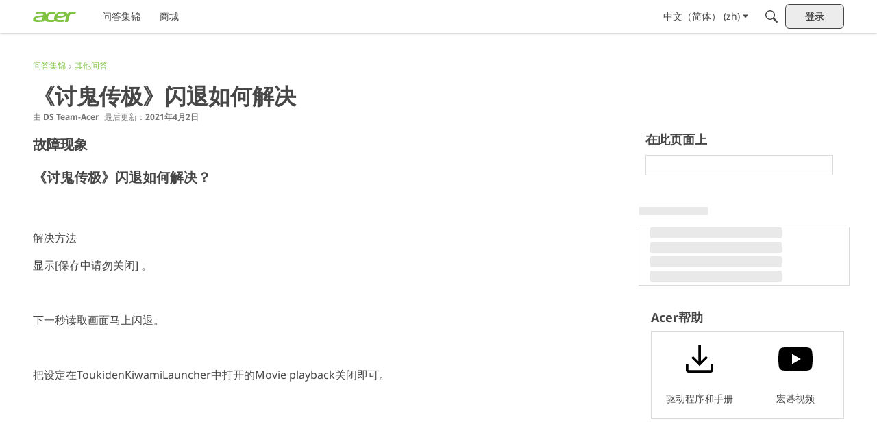

--- FILE ---
content_type: application/x-javascript
request_url: https://community.acer.com/dist/v2/layouts/chunks/addons/knowledge/ArticleLanguagePickerAsset.Dc36Oba7.min.js
body_size: 714
content:
import{r as f,j as e,l as p}from"../../../vendor/vendor/react-core.DX39jclN.min.js";import{a as B,u as P,K as k}from"./KnowledgeBases.context.CQaQNwbS.min.js";import{h as L}from"./Articles.context.Dt8oVwiF.min.js";import{bc as j,aW as T,bb as C,e2 as O,ch as D,Y as m,be as I,cw as b,t as A,de as v,I as y,bo as S,aS as K,fd as q}from"../../../entries/layouts.BEhLcpWL.min.js";import{O as E}from"./OtherLanguagesPlaceHolder.Agackz9S.min.js";import{H}from"../../HomeWidgetContainer.CBxVW_3K.min.js";function N(t){let{articleTranslations:o,title:a}=t;const{hasPermission:i}=j(),n=T("articleOtherLanguages"),{currentLocale:r}=C(),l=B().knowledgeBase,c=O(D().mediaQueries),x=f.useMemo(()=>i("articles.add",{mode:l.hasCustomPermission?m.RESOURCE:m.GLOBAL,resourceID:l.knowledgeBaseID,resourceType:"knowledgeBase"}),[l]);if(!(o.length>1)||!r)return null;const d=o.map(s=>{const g=s.translationStatus==="up-to-date";return{value:s.locale,icon:!g&&e.jsx(b,{label:A("This article is not translated yet or it is out of date."),children:e.jsx(v,{children:e.jsx(y,{className:S().errorFgColor,icon:"status-warning",size:"compact"})})}),content:e.jsx(I,{displayLocale:s.locale,localeContent:s.locale}),url:s.url,requiresPermission:"articles.add",itemStatus:!g}}).filter(s=>(!x&&s.icon&&(s.icon=!1),s)),h=d.length>1,w=d.find(s=>s.value===r);return h?e.jsxs("nav",{"aria-labelledby":a?n:void 0,className:p("panelList",c.root),children:[!!a&&e.jsx(K,{title:a,className:c.title,id:n}),e.jsx(q,{widthOfParent:!0,options:d,describedBy:a?n:void 0,value:w,horizontalOffset:!1})]}):e.jsx(e.Fragment,{})}function R(t){const{article:o}=t,{articleID:a}=o,{articleTranslations:i,articleTranslationsApiParams:n}=t,{query:{data:r}}=L(a,n,i),u=r,{title:l,containerOptions:c}=t;return u?e.jsx(H,{options:c,children:e.jsx(N,{articleTranslations:u,title:l})}):e.jsx(E,{})}function Y(t){const{knowledgeBase:o,knowledgeBaseApiParams:a,...i}=t,{knowledgeBaseID:n}=o,{query:{data:r}}=P(n,a,o);return e.jsx(k,{knowledgeBase:r,children:e.jsx(R,{...i})})}export{R as ArticleLanguagePickerAssetContents,Y as default};


--- FILE ---
content_type: application/x-javascript
request_url: https://community.acer.com/dist/v2/layouts/chunks/addons/vanilla/CommentsBulkActions.classes.D_Rpjp4S.min.js
body_size: -169
content:
import{i as o}from"../../../vendor/vendor/react-core.DX39jclN.min.js";import{a1 as e}from"../../../entries/layouts.BEhLcpWL.min.js";const a=e(()=>({modalHeader:o({marginBottom:16},"label:CommentsBulkActions-classes-modalHeader"),topLevelError:o({marginTop:8,marginBottom:16},"label:CommentsBulkActions-classes-topLevelError")}));export{a as c};


--- FILE ---
content_type: application/x-javascript
request_url: https://community.acer.com/dist/v2/layouts/chunks/addons/knowledge/ArticleMeta.LaNXrnf_.min.js
body_size: -48
content:
import{j as e,R as d}from"../../../vendor/vendor/react-core.DX39jclN.min.js";import{ad as a,a4 as t,a8 as m,ag as x,ae as j}from"../../../entries/layouts.BEhLcpWL.min.js";function l(i){const{dateUpdated:s,updateUser:r,permaLink:n,featured:c}=i;return e.jsxs(d.Fragment,{children:[!!r&&e.jsx(a,{children:e.jsx(t,{source:"By <0/>",c0:e.jsx(m,{asMeta:!0,userFragment:r})})}),!!s&&e.jsx(a,{children:e.jsx(t,{source:"Last Updated: <0/>",c0:e.jsx(x,{to:n,asMeta:!0,children:e.jsx(j,{timestamp:s})})})}),c?e.jsx(a,{children:e.jsx(t,{source:"Featured Article"})}):e.jsx(e.Fragment,{})]})}export{l as A};


--- FILE ---
content_type: application/x-javascript
request_url: https://community.acer.com/dist/v2/layouts/entries/addons/Polls/layouts.8UQ-Xbc1.min.js
body_size: -247
content:
import{C as l}from"../../../chunks/addons/vanilla/CommentsBulkActionsContext.9EgYRSEV.min.js";l.registerPostType({value:"poll",label:"Poll"});


--- FILE ---
content_type: application/x-javascript
request_url: https://community.acer.com/dist/v2/layouts/chunks/addons/vanilla/ContentItemAttachment.D2OojqOB.min.js
body_size: 118
content:
import{j as e}from"../../../vendor/vendor/react-core.DX39jclN.min.js";import{A as y}from"../../AttachmentLayout.Dbnu3WDX.min.js";import{cW as b,cX as v,I as m}from"../../../entries/layouts.BEhLcpWL.min.js";function w(d){const{attachment:n}=d,{state:r,status:l,sourceUrl:I,sourceID:a,dateUpdated:i,dateInserted:p,metadata:h,insertUser:x}=n,t=b(),u=(t==null?void 0:t.title)??"Unknown Integration",j=(t==null?void 0:t.externalIDLabel)??"Unknown #",U=(t==null?void 0:t.logoIcon)??"meta-external",c=t==null?void 0:t.attachmentTypeIcon,s=v.additionalMetaItems.filter(({shouldRender:o})=>o(n)).map(({component:o},f)=>e.jsx(o,{attachment:n},f));return e.jsx(y,{title:u,notice:r??l,url:I,idLabel:j,icon:e.jsx(m,{icon:U,height:60,width:60}),attachmentTypeIcon:c?e.jsx(m,{icon:c}):void 0,id:a?`${a}`:void 0,dateUpdated:i??p,user:x,metadata:h,metas:s.length>0?s:void 0})}export{w as C};


--- FILE ---
content_type: application/x-javascript
request_url: https://community.acer.com/dist/v2/layouts/chunks/addons/knowledge/OrganizeCategoriesRoute.Brll0eee.min.js
body_size: -84
content:
const __vite__mapDeps=(i,m=__vite__mapDeps,d=(m.f||(m.f=["../openapi-embed/layouts._xHqySZ2.css"])))=>i.map(i=>d[i]);
import{bC as o,_ as r}from"../../../entries/layouts.BEhLcpWL.min.js";import{M as a}from"./SiteNavContext.D2Ul-W7v.min.js";const s=new o(()=>r(()=>import("./OrganizeCategoriesPage.ClNH4ypb.min.js"),__vite__mapDeps([0]),import.meta.url),"/kb/:id/organize-categories",e=>`/kb/${e.kbID}/organize-categories`,a);export{s as O};


--- FILE ---
content_type: application/x-javascript
request_url: https://community.acer.com/dist/v2/layouts/chunks/SearchFormContext.BYIjahy6.min.js
body_size: 1160
content:
var R=Object.defineProperty;var C=(r,e,o)=>e in r?R(r,e,{enumerable:!0,configurable:!0,writable:!0,value:o}):r[e]=o;var s=(r,e,o)=>C(r,typeof e!="symbol"?e+"":e,o);import{R as S,r as E,j as A}from"../vendor/vendor/react-core.DX39jclN.min.js";import{l as F,b2 as g,bX as f,L as i,e as D,bY as T,v as _,I}from"../entries/layouts.BEhLcpWL.min.js";import{p as y}from"../vendor/vendor/redux.DDufOfW6.min.js";import{R as O}from"./Result.B-4PB8I3.min.js";import{E as P}from"./types.Bnp7nMni.min.js";const t=F.actionCreatorFactory("@@search");class a{}s(a,"performSearchACs",t.async("SEARCH")),s(a,"updateSearchFormAC",t("UPDATE_FORM")),s(a,"resetFormAC",t("RESET_FORM")),s(a,"performDomainSearchACs",t.async("DOMAIN_SEARCH"));const p={domain:f,query:"",page:1,sort:"relevance",scope:g,initialized:!1},m={form:p,response:{status:i.PENDING},domainSearchResponse:{}},b=["sort","domain","scope","page","pageURL"],G=y(D.reducerWithoutInitialState().case(a.updateSearchFormAC,(r,e)=>{let o=!1;if(r.form.initialized)for(const n of b)e[n]!==void 0&&r.form[n]!==e[n]&&(o=!0);!r.form.initialized&&e.initialized&&(o=!0);const c={...r.form,...e,needsResearch:o};return e.initialized||"page"in e||(c.page=1),r.form=c,r}).case(a.performSearchACs.started,(r,e)=>(r.form.needsResearch=!1,r.form.initialized=!0,r.response.status=i.LOADING,r)).case(a.performSearchACs.done,(r,e)=>(r.response.status=i.SUCCESS,r.response.data=e.result,r)).case(a.performSearchACs.failed,(r,e)=>(r.response.status=i.ERROR,r.response.error=e.error,r)).case(a.performDomainSearchACs.started,(r,e)=>{const{domain:o}=e;return r.domainSearchResponse[o]={status:i.LOADING},r}).case(a.performDomainSearchACs.done,(r,e)=>{const{domain:o}=e.params;return r.domainSearchResponse[o].status=i.SUCCESS,r.domainSearchResponse[o].data=e.result,r}).case(a.performDomainSearchACs.failed,(r,e)=>{const{domain:o}=e.params;return r.domainSearchResponse[o].status=i.ERROR,r.domainSearchResponse[o].error=e.error,r}).case(a.resetFormAC,r=>(r.form={...p},r.response={status:i.PENDING},r)));class M{constructor(){s(this,"ResultComponent",O);s(this,"defaultFormValues");s(this,"PanelComponent");s(this,"subTypes",[]);s(this,"addSubType",e=>{this.subTypes.find(o=>o.type===e.type)||this.subTypes.push(e)});s(this,"additionalFilterSchemaFields",[]);s(this,"isIsolatedType",!1);s(this,"ResultWrapper");s(this,"MetaComponent");s(this,"SpecificRecordPanelComponent");s(this,"SpecificRecordComponent");s(this,"showSpecificRecordCrumbs",!1)}getAllowedFields(e){return[]}getFilterSchema(e){return P}addFieldToFilterSchema(e){this.additionalFilterSchemaFields.push(e)}get sortValues(){return[]}mapResultToProps(e){var n,d,u;const o=e.type?((n=this.subTypes.find(l=>l.type===e.type))==null?void 0:n.icon)??this.icon:this.icon??null,c={imageSet:T(((d=e==null?void 0:e.image)==null?void 0:d.urlSrcSet)??{})};return{name:e.name,url:e.url,excerpt:e.body,image:(u=e.image)==null?void 0:u.url,highlight:e.highlight,icon:o,tags:e==null?void 0:e.tags,...c.imageSet.length>0?c:{}}}}const h=new class extends M{constructor(){super(...arguments);s(this,"key",f);s(this,"sort",0);s(this,"name","All");s(this,"icon",A.jsx(I,{icon:"search-all"}));s(this,"recordTypes",[])}},N=S.createContext({updateForm:()=>{},resetForm:()=>{},response:m.response,domainSearchResponse:m.domainSearchResponse,form:m.form,search:async()=>{},domains:[h],currentDomain:h,handleSourceChange:async r=>{},defaultFormValues:p,currentSource:_.sources[0]??void 0});function j(){return E.useContext(N)}export{p as D,m as I,M as S,a,N as b,G as s,j as u};


--- FILE ---
content_type: application/x-javascript
request_url: https://community.acer.com/dist/v2/layouts/chunks/addons/knowledge/ArticleHeaderAsset.BvrVtsJk.min.js
body_size: 288
content:
import{j as t}from"../../../vendor/vendor/react-core.DX39jclN.min.js";import{e as p}from"./Articles.context.Dt8oVwiF.min.js";import{A as u}from"./ArticleMenu.CMYydZMW.min.js";import{A as f}from"./ArticleMeta.LaNXrnf_.min.js";import{P as g}from"../../PageTitle.DIX5x6FE.min.js";import{bI as A,bp as x}from"../../../entries/layouts.BEhLcpWL.min.js";import{c as B}from"./SiteNavContext.D2Ul-W7v.min.js";import{u as k,K as w}from"./KnowledgeBases.context.CQaQNwbS.min.js";import{H as j}from"../../HomeWidgetContainer.CBxVW_3K.min.js";function P(a){const{article:s,articleApiParams:r,displayAuthor:o=!0,displayInsertAuthor:i=!1,displayLastUpdatedDate:n=!0,containerOptions:d}=a,{articleID:l}=s,{query:{data:c}}=p(l,r,s),e=c,m=A();return t.jsx(j,{options:d,children:t.jsx(g,{title:e.name,actions:t.jsx(B,{permission:"articles.add",kbID:e.knowledgeBaseID,children:t.jsx(u,{article:e,buttonClassName:x("pageTitle-menu",m.icon)})}),meta:t.jsx(f,{updateUser:i?e.insertUser:o?e.updateUser:void 0,dateUpdated:n?e.dateUpdated:void 0,permaLink:e.url,featured:e.featured}),includeBackLink:!1})})}function v(a){const{knowledgeBase:s,knowledgeBaseApiParams:r,...o}=a,{knowledgeBaseID:i}=s,{query:{data:n}}=k(i,r,s);return t.jsx(w,{knowledgeBase:n,children:t.jsx(P,{...o})})}export{P as ArticleHeaderAssetContents,v as default};


--- FILE ---
content_type: application/x-javascript
request_url: https://community.acer.com/dist/v2/layouts/entries/addons/subcommunities/layouts.CymQLoIl.min.js
body_size: -150
content:
const __vite__mapDeps=(i,m=__vite__mapDeps,d=(m.f||(m.f=["../../../chunks/addons/openapi-embed/layouts._xHqySZ2.css"])))=>i.map(i=>d[i]);
import{n as e,_ as i}from"../../layouts.BEhLcpWL.min.js";e({SubcommunitiesWidget:()=>i(()=>import("../../../chunks/addons/subcommunities/SubcommunitiesWidget.CpFRx5YK.min.js"),__vite__mapDeps([0]),import.meta.url)});


--- FILE ---
content_type: application/x-javascript
request_url: https://community.acer.com/dist/v2/layouts/chunks/addons/knowledge/ArticleTOCWidget.CjF4RPyn.min.js
body_size: 545
content:
import{r as d,j as t}from"../../../vendor/vendor/react-core.DX39jclN.min.js";import{a1 as A,ai as H,aL as L,aM as k,aN as I,aj as O,ch as y,aW as E,e2 as M,bp as T,aS as V}from"../../../entries/layouts.BEhLcpWL.min.js";import{e as D}from"./Articles.context.Dt8oVwiF.min.js";import{H as S}from"../../HomeWidgetContainer.CBxVW_3K.min.js";const U=A(()=>{const n=k("articleReactions"),a=H(),o=L(),s=n({...I.font({...a.fontSizeAndWeightVars("medium"),color:O.colorOut(o.font.color)})}),c=n({[`&.isActive .${s}`]:{fontWeight:a.fonts.weights.bold}});return{link:s,item:c}});function _(n){let{article:a,articleApiParams:o,title:s,containerOptions:c,headingLevels:r}=n;const{articleID:x}=a,{query:{data:C}}=D(x,o,a),g=C,{outline:h}=g,b=1,[u,m]=d.useState(!1),{mediaQueries:j}=y(),f=E("articleTOC"),l=d.useCallback(()=>{m(!u)},[m,u]);if(d.useEffect(()=>(window.addEventListener("hashchange",l),()=>{window.removeEventListener("hashchange",l)}),[l]),h.length<b)return null;const v=U.useAsHook(),i=M.useAsHook(j),N=h.filter(e=>{if(!r)return e.level===2;switch(e.level){case 2:return r.level2===!0;case 3:return r.level3===!0;case 4:return r.level4===!0;case 5:return r.level5===!0}}).map(e=>{const p="#"+e.ref,w=window.location.hash===p;return t.jsx("li",{className:T(i.item,v.item,{isActive:w}),children:t.jsx("a",{href:p,onClick:l,className:v.link,title:e.text,children:e.text})},e.ref)});return t.jsx(S,{options:c,children:t.jsxs("nav",{"aria-labelledby":s?f:void 0,className:i.root,children:[s&&t.jsx(V,{id:f,title:s,className:i.title}),t.jsx("ul",{className:i.items,children:N})]},u?1:0)})}export{_ as default};


--- FILE ---
content_type: application/x-javascript
request_url: https://community.acer.com/dist/v2/layouts/chunks/configHooks.B5kL5V5l.min.js
body_size: -55
content:
import{s as r,L as o,e0 as u,e1 as c}from"../entries/layouts.BEhLcpWL.min.js";import{r as e}from"../vendor/vendor/react-core.DX39jclN.min.js";import{m as f,o as g}from"../vendor/vendor/redux.DDufOfW6.min.js";function h(){const t=u();return e.useMemo(()=>g(c,t),[t])}function E(t){const n=r(t),s=f(i=>t.length===0?{status:o.SUCCESS,data:{}}:i.config.configsByLookupKey[n]??{status:o.PENDING}),a=h();return e.useEffect(()=>{s.status===o.PENDING&&t.length>0&&a.getConfigsByKeyThunk(t)},[n,s.status]),s}export{E as u};


--- FILE ---
content_type: application/x-javascript
request_url: https://community.acer.com/dist/v2/layouts/chunks/addons/knowledge/ArticleMenu.CMYydZMW.min.js
body_size: 2590
content:
import{r as T,j as t,i as u,l as b}from"../../../vendor/vendor/react-core.DX39jclN.min.js";import{u as st,a as nt,b as ot}from"./Articles.context.Dt8oVwiF.min.js";import{R as lt}from"./pageRoutes.CSCNcwhQ.min.js";import{E as N}from"./SiteNavContext.D2Ul-W7v.min.js";import{dS as it,t as o,a1 as k,aJ as rt,ai as v,aN as j,aP as D,d9 as ct,aj as y,aQ as dt,cN as ut,ar as U,a9 as L,aX as mt,J as ht,b$ as bt,O as gt,Q as pt,ap as ft,aq as Tt,as as xt,au as jt,bq as Ct,M as S,bj as Dt,bl as yt,bh as M,dT as w,dU as R,aF as F}from"../../../entries/layouts.BEhLcpWL.min.js";import{I as wt}from"../../InsertUpdateMetas.CukVSphq.min.js";import{u as At}from"../../configHooks.B5kL5V5l.min.js";import{a as St}from"./KnowledgeBases.context.CQaQNwbS.min.js";function Mt(e){const{article:{articleID:s,featured:l}}=e,r=st(s),[c,a]=T.useState(!1),d=async()=>{a(!0),await r({featured:!l}),a(!1)};return t.jsx(it,{onClick:d,label:o("Feature Article"),status:l,isLoading:c})}const Rt=k(()=>{const e=rt("translationTable"),s=v(),l=e("spacing",{padding:{all:s.gutter.half}}),r=e("separatort",{fg:s.separator.color,width:s.separator.size}),c=e("head",{padding:{bottom:8,horizontal:s.gutter.half,top:16}}),a=e("column",{basic:{minWidth:100},lastActive:{minWidth:100}});return{spacing:l,separator:r,head:c,columns:a}}),O=k(()=>{const e=v(),s=Rt(),l=u({...j.padding(s.spacing.padding)},"label:TranslationTable-styles-root"),r=u({display:"flex",justifyContent:"flex-start",alignItems:"center",paddingLeft:D(12)},"label:TranslationTable-styles-mainContent"),c=u({width:dt(100),marginBottom:16},"label:TranslationTable-styles-table"),a=u({...j.padding(s.head.padding),...j.font({...e.fontSizeAndWeightVars("medium","semiBold"),transform:"uppercase"}),whiteSpace:"nowrap",borderBottom:ct({color:s.separator.fg,width:s.separator.width})},"label:TranslationTable-styles-head"),d=u({...j.padding({bottom:4,top:16}),textAlign:"center"},"label:TranslationTable-styles-cell"),i=u({"&&":{...j.padding({bottom:8,top:16})}},"label:TranslationTable-styles-cellCompact"),p=u({"&&":{paddingLeft:D(e.gutter.size),textAlign:"start",verticalAlign:"top"}},"label:TranslationTable-styles-isLeft"),m=u({verticalAlign:"middle","&&":{paddingRight:D(e.gutter.size)}},"label:TranslationTable-styles-isRight"),x=u({fontStyle:"italic"},"label:TranslationTable-styles-italic"),h=u({minWidth:D(s.columns.basic.minWidth),verticalAlign:"top"},"label:TranslationTable-styles-basicColumn"),n=u({textAlign:"start"},"label:TranslationTable-styles-leftAlign"),g=u({fontWeight:600,"&&":{color:y.colorOut(e.mainColors.primary),span:{color:y.colorOut(e.mainColors.fg),display:"inline-flex",padding:0,verticalAlign:"middle"}},"&:hover":{color:y.colorOut(e.mainColors.primary.darken(.1))},"&:disabled":{opacity:.5}},"label:TranslationTable-styles-button"),f=u({"&&":{color:y.colorOut(e.mainColors.fg),opacity:1,fontWeight:e.fonts.weights.normal}},"label:TranslationTable-styles-updating");return{root:l,mainContent:r,table:c,head:a,cell:d,cellCompact:i,basicColumn:h,italic:x,isLeft:p,isRight:m,leftAlign:n,button:g,updating:f}});function Lt(e){const{row:{localeKey:s,language:l,lastUpdated:r,status:c,isDisabled:a,isPending:d,isUpdated:i,translationStatus:p,error:m},onTranslate:x,isCompact:h}=e,n=O(),g=i?o("Translated"):o("Translate");function f(){x(s)}return t.jsxs("tr",{className:n.root,children:[t.jsx("td",{className:b(n.cell,{[n.cellCompact]:h},n.isLeft),children:l}),t.jsx("td",{className:b(n.cell,n.basicColumn,d&&n.italic,{[n.cellCompact]:h}),children:m?t.jsx(ut,{errors:[{message:m}]}):c}),!h&&t.jsx("td",{className:b(n.cell,{[n.cellCompact]:h},n.basicColumn),children:!m&&p!=="not-translated"&&r}),t.jsx("td",{className:b(n.cell,n.basicColumn,{[n.isRight]:h}),children:t.jsx(U,{className:b(n.button,{[n.updating]:i}),buttonType:L.RESET,onClick:f,disabled:a||i,children:d?t.jsx(mt,{buttonType:L.DASHBOARD_PRIMARY}):g})})]})}function It(e){const{translations:s,onTranslate:l,isCompact:r,isLoading:c}=e,a=O();return c?t.jsx(ht,{}):t.jsxs("table",{className:a.table,children:[t.jsx("caption",{children:o("Translations")}),t.jsx("thead",{children:t.jsxs("tr",{children:[t.jsx("th",{className:b(a.head,a.leftAlign,a.isLeft),children:o("Language")}),t.jsx("th",{className:b(a.head,a.basicColumn),children:o("Status")}),!r&&t.jsx("th",{className:b(a.head,a.basicColumn),children:o("Last updated")}),t.jsx("th",{className:b(a.head,a.basicColumn),children:o("Action")})]})}),t.jsx("tbody",{children:s.map(d=>t.jsx(Lt,{row:d,onTranslate:l,isCompact:r},d.language))})]})}const Bt=e=>{const{isVisible:s,onCancel:l,articleID:r}=e,{translations:c,setTranslation:a,isLoading:d}=nt(r),i=T.useRef(null),m=bt(i).width<414;return t.jsxs(gt,{isVisible:s,size:pt.MEDIUM,exitHandler:l,children:[t.jsx("div",{ref:i}),t.jsx(ft,{header:t.jsx(jt,{title:"Machine Translation",closeFrame:l}),body:t.jsx(xt,{selfPadded:!0,children:t.jsx(It,{translations:c??[],onTranslate:a,isCompact:m,isLoading:d})}),footer:t.jsx(Tt,{justifyRight:!0,children:t.jsx(U,{buttonType:L.TEXT,onClick:l,children:o("Close")})})})]})};C.extraContent=[];C.registerContent=function(e){C.extraContent.find(s=>s.key===e.key)||C.extraContent.push(e)};function C(e){const[s,l]=T.useState(!1),[r,c]=T.useState(!1),[a,d]=T.useState(!1),{article:{articleID:i,knowledgeCategoryID:p,knowledgeBaseID:m,status:x}}=e,h=ot(i),[n,g]=T.useState(!1),f=At(["machineTranslation.enabled"]),P=f.data&&f.data["machineTranslation.enabled"],{insertUser:V,updateUser:z,dateInserted:W,dateUpdated:H}=e.article,A=Ct(),{knowledgeBase:I}=St();function K(){d(!0)}function $(){d(!1)}function q(){return t.jsx(F,{isVisible:s,title:o("Delete an Article"),onCancel:B,onConfirm:J,isConfirmLoading:n,elementToFocusOnExit:document.activeElement,children:o("This is a non-destructive action. You will be able to restore your article if you wish.")})}async function J(){g(!0),await h({status:R.DELETED}),g(!1),B()}function Q(){l(!0)}function B(){l(!1)}async function X(){g(!0),await h({status:R.PUBLISHED}),g(!1),E()}function Y(){c(!0)}function E(){c(!1)}function _(){return t.jsx(F,{isVisible:r,title:o("Restore an Article"),onCancel:E,onConfirm:X,isConfirmLoading:n,elementToFocusOnExit:document.activeElement,children:o("Are you sure you want to restore this article?")})}const G=t.jsx(S,{name:o("Delete"),onClick:Q}),Z=t.jsx(S,{name:o("Restore"),onClick:Y}),tt=t.jsx(S,{name:o("Machine Translation"),onClick:K});return t.jsxs(t.Fragment,{children:[t.jsxs(Dt,{handleID:`articleMenuDropDown-handle-${i}`,contentID:`articleMenuDropDown-content-${i}`,name:o("Article Options"),buttonClassName:e.buttonClassName,renderLeft:!0,mobileTitle:o("Article"),flyoutType:yt.LIST,children:[t.jsx(wt,{dateInserted:W,dateUpdated:H,insertUser:V,updateUser:z}),t.jsx(M,{}),t.jsx(w,{children:t.jsx(N.Link,{className:A.action,data:{knowledgeCategoryID:p,knowledgeBaseID:m,knowledgeBase:I},children:o("New Article")})}),t.jsx(M,{}),t.jsx(w,{children:t.jsx(N.Link,{className:A.action,data:{articleID:i,knowledgeBaseID:m,knowledgeBase:I},children:o("Edit")})}),t.jsx(w,{children:t.jsx(lt.Link,{className:A.action,data:e.article,children:o("Revision History")})}),P&&tt,t.jsx(Mt,{article:e.article}),C.extraContent.map((et,at)=>t.jsx(w,{children:t.jsx(et.component,{articleID:i})},at)),t.jsx(M,{}),x===R.PUBLISHED?G:Z]}),q(),_(),a&&t.jsx(Bt,{articleID:i,isVisible:a,onCancel:$})]})}export{C as A};


--- FILE ---
content_type: application/x-javascript
request_url: https://community.acer.com/dist/v2/layouts/chunks/Breadcrumbs.DffiZnwE.min.js
body_size: 449
content:
import{j as e,R as h,i as f}from"../vendor/vendor/react-core.DX39jclN.min.js";import{ag as j,bp as c,t as o}from"../entries/layouts.BEhLcpWL.min.js";import{b as d}from"./breadcrumbsStyles.Dh8wXC5a.min.js";function x(a){const r=d.useAsHook();let s;return a.lastElement&&(s="page"),e.jsx("li",{className:r.breadcrumb,children:e.jsx(j,{to:a.url,title:a.name,"aria-current":s,className:c(r.link,a.className,{isCurrent:s}),itemScope:!0,itemType:"http://schema.org/Thing",itemProp:"item",children:e.jsx("span",{itemProp:"name",children:a.name})})})}function k(a){const r=a.minimumCrumbCount||1,s=a.children.length,t=d.useAsHook();if(s<r&&!a.forceDisplay)return null;let l;l=a.children.map((n,i)=>{const u=i===s-1,b=o("Breadcrumbs Crumb",{optional:!0,fallback:"›"});return e.jsxs(h.Fragment,{children:[e.jsx(x,{lastElement:u,name:n.name,url:n.url}),!u&&e.jsx("li",{"aria-hidden":!0,className:c(t.separator),role:"separator",children:e.jsx("span",{className:t.separatorIcon,children:b})})]},`breadcrumb-${i}`)});const m=s===0&&a.forceDisplay;if(m){const n=f({minHeight:22,display:"inline-block"},"label:Breadcrumbs-cssClass");l=e.jsx("span",{className:n})}return e.jsx("nav",{"aria-label":o("Breadcrumb"),className:c(t.root,a.className),"aria-hidden":m,children:e.jsx("ol",{className:t.list,children:l})})}export{k as default};


--- FILE ---
content_type: application/x-javascript
request_url: https://community.acer.com/dist/v2/layouts/chunks/useComponentDebug.COiCPXDf.min.js
body_size: -225
content:
import{r}from"../vendor/vendor/react-core.DX39jclN.min.js";function o(e){return r.useDebugValue(e)}export{o as u};


--- FILE ---
content_type: application/x-javascript
request_url: https://community.acer.com/dist/v2/layouts/chunks/addons/knowledge/GuideOverviewAsset.BN3b3nKT.min.js
body_size: 344
content:
import{r as u,j as e}from"../../../vendor/vendor/react-core.DX39jclN.min.js";import{a as k,u as I,K as N}from"./KnowledgeBases.context.CQaQNwbS.min.js";import{c as A}from"./Articles.context.Dt8oVwiF.min.js";import{N as y,E as D,a as j}from"./Navigation.CdMjIfWT.min.js";import{u as R,N as K}from"./Navigation.context.BiFt2BUE.min.js";import{N as h,K as p}from"./SiteNavContext.D2Ul-W7v.min.js";import{L as v}from"../../../entries/layouts.BEhLcpWL.min.js";import{H as E}from"../../HomeWidgetContainer.CBxVW_3K.min.js";function O(o){const{activeRecord:a,navigationFlat:s,navigationFlatApiParams:n,containerOptions:r}=o,d=k().knowledgeBase,{knowledgeBaseID:w}=d,{query:{data:f,status:c,error:i}}=R(w,n,s),g=f??[],m=u.useMemo(()=>h.normalizeData(g),[g]),x=A();async function B(t){t.recordType===p.ARTICLE&&await x(t.recordID)}const C=u.useMemo(()=>{const t=p.CATEGORY+d.rootCategoryID;return K.selectChildren(m,t)},[m]);return c===v.LOADING?e.jsx(y,{}):c===v.ERROR?e.jsx(D,{message:i==null?void 0:i.message}):e.jsx(E,{options:r,children:e.jsx(j,{navigationItems:C,activeRecord:a,onItemHover:B,clickableCategoryLabels:!0})})}function S(o){const{knowledgeBase:a,knowledgeBaseApiParams:s,...n}=o,{knowledgeBaseID:r}=a,{query:{data:l}}=I(r,s,a);return e.jsx(N,{knowledgeBase:l,children:e.jsx(O,{...n})})}export{O as GuideOverviewAssetContents,S as default};


--- FILE ---
content_type: application/x-javascript
request_url: https://community.acer.com/dist/v2/layouts/chunks/addons/knowledge/ArticleContentAsset.DSsGZ559.min.js
body_size: 456
content:
import{r as u,j as t,A as S,R as b}from"../../../vendor/vendor/react-core.DX39jclN.min.js";import{a3 as R,t as o,i as x,dU as l,L as e,cR as y}from"../../../entries/layouts.BEhLcpWL.min.js";import{e as D,b as E}from"./Articles.context.Dt8oVwiF.min.js";import{H as L}from"../../HomeWidgetContainer.CBxVW_3K.min.js";class j extends u.Component{render(){const{onRestoreClick:s,isLoading:n=!1}=this.props;return t.jsx(R,{stringContents:o("This article has been deleted."),title:o("This article has been deleted."),contents:o("You can see this message because you have special permissions."),onConfirm:s,isActionLoading:n,confirmText:o("Restore"),icon:!1})}}function I(r){const{article:s,articleApiParams:n,containerOptions:d}=r,{articleID:c}=s,{query:{data:g}}=D(c,n,s),a=g,m=S(),p=x("featureFlags.customLayout.knowledgeBase.Enabled",!1),f=!!a&&a.status===l.DELETED,[h,i]=u.useState(e.PENDING),A=E(c);async function C(){i(e.LOADING);try{await A({status:l.PUBLISHED}),await m.invalidateQueries(["getKnowledgeBaseNavigationItems",{knowledgeBaseID:a.knowledgeBaseID}]),i(e.SUCCESS)}catch{i(e.ERROR)}}return t.jsxs(b.Fragment,{children:[p&&f&&t.jsx(j,{onRestoreClick:C,isLoading:h===e.LOADING}),t.jsx(L,{options:d,children:t.jsx(y,{vanillaSanitizedHtml:a.body})})]})}const v=Object.freeze(Object.defineProperty({__proto__:null,default:I},Symbol.toStringTag,{value:"Module"}));export{I as A,j as a,v as b};


--- FILE ---
content_type: application/x-javascript
request_url: https://community.acer.com/dist/v2/layouts/chunks/ListItem.styles.CF5gBpe_.min.js
body_size: 1280
content:
import{i as t,l as E}from"../vendor/vendor/react-core.DX39jclN.min.js";import{a1 as F,ai as U,c1 as p,c9 as $,aN as i,aj as m,ca as J,cb as K,aL as Q,cc as d}from"../entries/layouts.BEhLcpWL.min.js";const _=F((s,n,r,o)=>{const c=U(),a=p(),I=$(),e=s||o,f=t({".tabContent &":{marginTop:12}},"label:ListItem-styles-listInTab"),g=t({flex:1,display:"flex",alignItems:"flex-start",...e&&(n||r)&&{flexDirection:"column",alignItems:"stretch",padding:0},...s&&!o&&!n&&{...i.box(I.options.box,{onlyPaddings:!0})}},"label:ListItem-styles-item"),b=t({alignItems:"center"},"label:ListItem-styles-itemCentered"),y=t({marginRight:"8px",...e&&{display:"flex",alignItems:"center"}},"label:ListItem-styles-checkboxContainer"),C=t({display:"flex",flexDirection:"column",justifyContent:"space-between",flex:1,color:m.colorOut(c.mainColors.fg),...(n||e)&&{...i.padding({horizontal:8,vertical:e?8:0})},...e&&!n&&{...i.padding({all:0})},...s&&!o&&!n&&{height:"100%"}},"label:ListItem-styles-contentContainer"),x=t({display:"flex",alignItems:"center"},"label:ListItem-styles-primaryActionsContainer"),L=t({display:"flex",alignItems:"center",maxHeight:20},"label:ListItem-styles-actionsContainer"),h=t({display:"flex",alignItems:"center",justifyContent:"space-between",...n&&{...i.padding({horizontal:8,vertical:8})},...e&&{...i.margin({bottom:c.gutter.quarter})}},"label:ListItem-styles-tileActions"),u=t({display:"flex"},"label:ListItem-styles-iconAndCheckbox"),v=t({position:"relative",display:"flex",alignItems:"center",...!n&&{marginRight:e?8:16,marginInlineEnd:e?8:16},...!e&&n&&{position:"absolute",width:"fit-content",top:-10,bottom:-10,right:0,flexDirection:"column",alignItems:"center",justifyContent:"space-between"}},"label:ListItem-styles-iconContainer"),w=t({display:"flex",alignItems:"center",justifyContent:"center",...!e&&n&&{order:1}},"label:ListItem-styles-icon"),A=t({...i.margin({left:-10}),...!e&&{position:"initial",left:"initial",bottom:"initial",margin:0},...!n&&{position:"absolute",top:30,left:-5,margin:0},...e&&r&&{position:"initial",margin:-10}},"label:ListItem-styles-secondIcon"),V=t({},"label:ListItem-styles-secondIconInList"),W=t({display:"flex",alignItems:"flex-start"},"label:ListItem-styles-titleContainer"),D=t({flex:1,...i.font(a.title.font),color:m.varOverride(J.Foreground,a.title.font.color),margin:0,marginBottom:0},"label:ListItem-styles-title"),T=t(X(),"label:ListItem-styles-titleLink"),k=i.margin({horizontal:8}),M=t({},"label:ListItem-styles-mobileMediaContainer"),j=t({...e?{aspectRation:"9/6"}:{width:160,...i.padding({right:16})},position:"relative","& > div:first-child":{borderRadius:e?0:8,overflow:"hidden",position:"relative"}},"label:ListItem-styles-mediaWrapContainer"),R=t({borderRadius:e?0:8,overflow:"hidden",position:"relative"},"label:ListItem-styles-mediaContainer"),z=t({},"label:ListItem-styles-mediaIconContainer"),B=E(t({...e&&{marginTop:"auto"}},"label:ListItem-styles-metasContainer"),"metasContainer"),H=t({...i.font(a.description.font),marginBottom:0,".metasContainer + &":{marginTop:4},"& + .metasContainer":{marginTop:8,...e&&{marginTop:"auto"}},...e&&{marginBottom:8,lineHeight:"21px"}},"label:ListItem-styles-description"),G=t({display:"flex",flexWrap:"wrap",flexDirection:"row-reverse",...K(8),...e&&{flexGrow:1}},"label:ListItem-styles-metaWrapContainer"),N=t({...k,flexGrow:1,flexBasis:"300px",marginTop:4,...e&&{display:"flex",flexDirection:"column"}},"label:ListItem-styles-metaDescriptionContainer"),l=Q(),O=Math.round(l.height+d(l.spacing.vertical)*2),P=t({...i.margin({right:d(l.spacing.horizontal)*2}),"& > *:first-child":{position:"relative",...i.margin({top:`calc((${O}px - 100%)/2)`,right:0})}},"label:ListItem-styles-inlineIconContainer"),S=t({display:"flex",alignItems:"center",...i.margin({top:18})},"label:ListItem-styles-inlineIconAndMetasContainer"),q=t({"& > *:first-child":{...i.padding({right:20}),"& > *:last-child":{left:35,top:10}}},"label:ListItem-styles-twoIconsInMetas");return{listInTab:f,item:g,itemCentered:b,checkboxContainer:y,contentContainer:C,primaryActionsContainer:x,actionsContainer:L,tileActions:h,iconAndCheckbox:u,iconContainer:v,icon:w,secondIcon:A,secondIconInList:V,titleContainer:W,title:D,titleLink:T,mobileMediaContainer:M,mediaWrapContainer:j,mediaContainer:R,mediaIconContainer:z,description:H,metasContainer:B,metaWrapContainer:G,metaDescriptionContainer:N,inlineIconContainer:P,inlineIconAndMetasContainer:S,twoIconsInMetas:q}});function X(){const s=p();return{...i.font(s.title.font),"&:hover, &:focus, &:active":{...i.font(s.title.fontState)}}}export{_ as l,X as m};


--- FILE ---
content_type: application/x-javascript
request_url: https://community.acer.com/dist/v2/layouts/entries/addons/Online/layouts.nRelU9CF.min.js
body_size: -38
content:
const __vite__mapDeps=(i,m=__vite__mapDeps,d=(m.f||(m.f=["../../../chunks/addons/openapi-embed/layouts._xHqySZ2.css"])))=>i.map(i=>d[i]);
import{n as e,_ as i}from"../../layouts.BEhLcpWL.min.js";e({OnlineWidget:()=>i(()=>import("../../../chunks/addons/Online/OnlineWidget.tpHozsaN.min.js"),__vite__mapDeps([0]),import.meta.url)});


--- FILE ---
content_type: application/javascript; charset=utf-8
request_url: https://community.acer.com/api/v2/locales/zh/translations.js?h=690d237a
body_size: 117337
content:
gdn.translations = {"%1$s \"%2$s\" not found.":"未找到 %1$s “%2$s”。","%1$s %2$s":"%1$s %2$s","%1$s Version %2$s":"%1$s 版本 %2$s","%1$s version %2$s is available.":"%1$s 版本 %2$s 可更新。","%s is not a valid email address":"%s 不是有效的电子邮件地址","%s is required":"需要 %s","%s item in queue":"队列中有 %s 个条目","%s level":"%s 级","%s levels":"%s 级","%s must be numeric":"%s 必须是数字","%s site(s) found.":"已找到 %s 个站点。","%s sources(s) found.":"已找到 %s 个源文件。","%s times":"%s 次","%s unavailable":"%s 是无效的","%s user found.":"找到 %s 个用户。","%s users found.":"找到 %s 个用户。","%s user(s) found.":"已找到 %s 位用户。","%s user(s) will be affected by this action.":"此操作将会影响 %s 位用户。","<0/> will suggest answers on Q&A posts":"<0/> 将在问答帖子中建议答案","<0 /> will not suggest answers on Q&A posts":"<0 /> 不会在问答帖子中建议答案","(less)":"（收缩）","(more)":"（展开）","(YYYY-mm-dd)":"（YYYY-mm-dd）","1 day":"1天","1 hour":"1小时","1 in 5 is recommended for most communities.":"对于大多数社区来说，建议比例为 1/5。","1 in 20 is recommended for most communities.":"对于大多数社区来说，建议比例为 1/20。","1 month":"1个月","1 month after being sent":"1 个月之内","1 week":"1周","1 week after being sent":"1周之内","2 weeks after being sent":"2周之内","4 hours":"4小时","5 minutes":"5分钟","15 minutes":"15分钟","[%s] Confirm Your Email Address":"[%s] 请确认您的电子邮件地址","[%s] Invitation":"[%s] 邀请","[%s] Password Reset":"[%s] 重设密码","[%s] Password Reset Request":"[%s] 重设密码请求","You've reached the maximum login attempts. Please wait %s and try again.":"您已达到最大登录尝试次数。请等待 %s，然后重试。","a Badge":"一枚徽章","A unique display name.":"唯一的显示名称。","A unique label name that cannot be changed once saved.":"唯一的标签名称，一旦保存就无法更改。","Abilites":"能力","Abilities":"能力","About %s":"关于 %s","About Email Digest":"关于电子邮件摘要","About External Search":"关于外部搜索","About Theme Preview":"关于主题预览","Above Main Content":"在主内容以上","Accept Answer":"接受答案","\"Accept Answer\" if a suggestion answers your question.":"如果建议回答了您的问题，请“接受答案”。","Account Sync Failed":"账户同步失败","Accepted answer pageview ratio representing a deflected case":"代表偏转案例的已接受答案页面浏览率","Accepted Answers":"已接受的答案","Action":"操作","Actions and Permissions":"操作与权限","Actions Based on Votes":"投票动态","activity(ies)":"活动","activity's comment(s)":"活动的评论","Activity Item":"活跃条目","Activity item not found.":"没有活跃条目。","Add a new Pocket to your site.":"为您的站点添加一个新的 Pocket。","Add a Zoom link or meeting ID to connect this event to Zoom and enable one-click registration and join buttons. Note if your event requires registration, you cannot update your meeting ID or link after creating the event.":"添加 Zoom 链接或会议 ID 以将此活动连接到 Zoom 并启用一键注册和加入按钮。请注意，如果您的活动需要注册，则创建活动后您将无法更新会议 ID 或链接。","Add Ban Rule":"添加禁止规则","Add Category":"添加版块","Add Columns":"添加列","Add Comments":"添加评论","Add Connection":"添加连接","Added By":"添加人","Add Field":"添加字段","Add Info &amp; Create Account":"新建账户","Add information into the from field in email addresses to help with replies (recommended).":"请填写电子邮件地址以便于获得回复（推荐）。","Add Interest":"添加兴趣","Adding & Editing Categories":"添加和编辑版块","Add Item":"添加屏蔽项","Addons":"加载项","Addons Overview":"插件总览","Add Role":"添加用户角色","Add rule":"添加规则","Add Tag":"添加标签","Add Theme":"添加主题","Add Token":"添加令牌","Add User":"添加用户","Add your custom Kaltura domain(s) to transform links into embedded videos in discussions, comments or articles.":"添加你的定制 Kaltura 域，把链接转换为讨论、评论或文章内的嵌入视频。","Add your custom Kaltura domain(s) to transform links into embedded videos in posts, comments or articles.":"添加您的自定义 Kaltura 域以将链接转换为帖子、评论或文章中的嵌入视频。","administrator":"管理员","Advanced":"高级","Advanced Category Settings":"高级版块设置","Advanced Editor Settings":"高级编辑器设定","Advanced Embed Settings":"嵌入高级设置","Advanced Forum Settings":"高级论坛设置","AdvancedNotifications":"高级通知","Advanced Options":"高级设置","Advanced Settings":"高级设置","Advanced settings for embedded community elements":"嵌入社区元素的高级设置","After":"之后","AI Suggested Answers":"人工智能建议答案","AI Suggestions are not enabled":"未启用 AI 建议","AI Suggested Answers provides suggested answers based on community posts and linked knowledge bases. You can turn this on or off anytime by visiting your profile preferences.":"AI 建议答案根据社区帖子和链接知识库提供建议答案。您可以随时通过访问个人资料偏好设置来启用或禁用此功能。","Alert users if they click a link in a post that will lead them away from the forum. ":"如果用户点击某个帖子内的链接将导致他们离开论坛时，则向用户告警。","Alive":"正常","All %1$s":"全选 %1$s","All Time":"整天","All Dashboard Pages":"所有控制面板页面","All discussions in this category will be permanently deleted.":"此版块下的所有主题将会彻底删除。","All Forum Pages":"所有论坛讨论区页面","All of the user content will be replaced with a message stating the user has been deleted.":"所有的用户内容将被替换，说明此账户已经删除。","Allow embedded content":"允许嵌入式内容","Allow images":"允许图像","Allow new users to be registered through email.":"允许用户通过电子邮件地址注册新账户。","Allow this connection to issue API access tokens.":"允许此连接分发API（应用编程接口）访问令牌。","Allow Third-Party Script Execution":"允许第三方脚本执行","Allow users to change their own avatars":"允许用户修改自己的头像","Allow users to dismiss this message":"允许用户忽略此消息。","All Pages":"所有页面","All Replies":"所有回复","An enabled message will be visible on the site.":"一条启用的消息会在此站点显示。","An answer in this the community thread was marked as accepted":"此社区主题中的答案已被标记为已接受","An error occurred updating your privacy setting":"更新您的隐私设置时发生错误","Anonymize Analytics Data by Default":"默认情况下对分析数据进行匿名化","Answers is not available if you have not accepted cookies.":"如果您不接受 cookies，则无法获得答案。","API":"API","API Label is required":"需要 API 标签","API Name":"API 名称","API SSO Expand Permission":"API SSO 扩展权限 ","API Status":"API 状态","Appearance":"外观","Applicant":"申请者","applicant":"准会员","Applicant Role":"选择适用于新申请用户的角色。只有在使用“审核方式”的注册方式时有效。","Application":"应用","Application ID":"应用 ID","Applications":"应用","Application Secret":"应用程序密钥","Applied by Administrator":"管理员应用","Applied Manually":"手动应用","Applied On":"日期","Apply to subcategories":"应用于子类别","Approval":"审核方式","Archive Discussions":"帖子存档","Are you sure you want to delete %s items forever?":"确定彻底删除 %s 个条目？","Are you sure you want to delete 1 item forever?":"确定彻底删除这一条目？","Are you sure you want to delete this badge? This is irreversible and will revoke the badge from all users who have it.":"确定删除这个徽章？此操作不可逆，并且将撤销所有拥有这个徽章的用户的所有权。","Are you sure you want to delete this category?":"确定删除这个版块吗？","Are you sure you want to restore %s items?":"确定恢复 %s 个条目？","Are you sure you want to restore 1 item?":"确定恢复这一条目？","Are you sure you want to turn off all AI Suggested Answers? You can undo this in your profile settings at anytime.":"您确定要关闭所有 AI 建议答案吗？您可以随时在个人资料设置中撤消此操作。","Assistant Tone of Voice":"助理语调","Assistant Icon":"助理图标","Assistant Name":"助理姓名","At least one visible column is required. Show or add a visible column.":"至少需要一列可见的列。显示或添加可见列。","A url-friendly version of the category name for better SEO.":"为了搜索引擎优化而更友好的版块名称。","Automatically Save Drafts":"自动保存草稿","Authors may always edit":"作者永远可以编辑","Authors may edit for %s":"作者可以在 %s 内编辑","Authors may never edit":"作者永远不能编辑","Auto-Fetch New Comments":"自动获取新的回复","Avatar Dimensions":"头像尺寸","Avatars":"头像","Background Color":"背景色","Back to all users":"返回所有用户","Back to Mobile Site":"返回移动站点","Badge cannot be deleted.":"无法删除徽章。","Badge Class":"徽章等级","Badge Class Level":"徽章等级级别","Badge deleted.":"徽章已删除。","Badge Name":"用户名","BadgeRecipientsHeading":"最新回复","BadgeRequestColumnLabel":"请求","Badge Requests":"徽章请求","Badge requests":"徽章请求","Balanced":"均衡","Ban Item":"条目","Ban List":"黑名单","Banner":"导航","Banner Logo":"网站 Logo","Banner Title":"网站名","Banner Search Box":"横幅搜索框","Banning":"屏蔽","Banning Options":"屏蔽设置","Ban Rule":"封禁规则","Ban Rules":"封禁规则","Ban Type":"类型","Basic Information":"基本信息","Before":"之前","Before activating this feature, please be aware of the following potential implications:":"在激活此功能之前，请注意以下潜在影响：","Begin At":"从此开始","Below Sidebar":"在工具条以下","Blocked":"屏蔽","Blog Comments":"博客回复","Bookmark a discussion using its star icon.":"使用星形图标将话题加入书签。","Browse Addons":"浏览全部扩展","Browser Compatibility:":"浏览器兼容性：","Browse for a new banner logo if you would like to change it:":"更改网站 Logo： ","Button Background Color":"按钮背景色","Button Text Color":"按钮文字颜色","Cannot build profile information if user is not defined.":"用户没有被定义，无法建立个人资料信息。","Categories &amp; Discussions":"版块与话题","Categories to Exclude from AI Answers":"从 AI 答案中排除的类别","Categories are used to organize discussions.":"使用版块来管理用户的帖子，这对您的社区来说很有意义。","Categories are used to organize posts.":"类别用于帮助您的用户以对您的社区有意义的方式组织他们的帖子。","Categories allow you to organize your posts.":"类别可让您组织您的帖子。","Categories Layout":"版块布局","Category Following":"类别跟踪","Category Page Layout":"版块页面布局","Category Url:":"版块链接：","Censored Words":"敏感词","Change Log":"更改日志","Change the look of All Categories":"您可以在<a href=\"%s\">这里</a>更改<b>所有版块</b>的外观。","Change the way that new users register with the site.":"选择新用户注册方式。","Change your banner":"更改导航栏","Changing the Discussions Menu Link":"更改话题菜单链接","Check all permissions that apply for each role":"检查每个用户角色的所有权限","Check all permissions that apply to this role:":"检查此用户角色的所有权限：","Check out my new community!":"看看我的新社区！","Check out the full list of video tutorials here.":"视频教程完整列表。","Check out the new community forum I've just set up.":"Hi，新朋友！\n\n快来看看我新架设的论坛吧！这里也许是我们与他人在线交流最好的地方了。","Choose a locale pack":"选择一个语言包","Choose Avatar":"选择头像","Choose the preferred layout for the categories page.":"选择版块页面的首选布局。","Choose the preferred layout for the discussions page.":"选择话题页面的首选布局。","Choose who can send out invitations to new members:":"选择哪些用户可以邀请新用户。","Choose how many records to display.":"选择要显示的记录数。","Choose when to load records from.":"选择何时加载记录。","Class":"等级","Clear All":"全部清除","Classic table layout used by traditional forums":"传统论坛使用的表格布局。","Clean Spam":"清空垃圾信息","Click a tag name to edit. Click x to remove.":"点击标签名来编辑。点击 x 删除。","Click here to apply it.":"点击应用。","Click here to carry on.":"点击此处继续。","Click here to carry on to your dashboard":"点击此处返回后台首页","Client ID":"客户端 ID","Colored":"有色","Column Display Settings":"栏显示设置","comment(s)":"评论","Comment  Body":"回复正文","Comment Count":"评论数","Comment Settings":"评论设置","Comments Page":"评论页","Comments per Page":"每页显示评论数量","Comment  Subject":"回复主题","Community Discussion Categories":"社区讨论类别","Community Member Content":"社区成员内容","Condition":"条件","Condition Expression":"值","Condition Field":"栏","Conditions":"条件","Condition Type":"类型","Configure an Authenticator":"配置授权","Configuration settings for password fields in Vanilla":"Vanilla 中密码字段的配置设置","Configure custom Kaltura domains":"设置定制 Kaltura 域","Configure how nested categories are displayed to users.":"配置分级版块如何展示。","Configuring Vanilla's Homepage":"配置 Vanalla 的首页","Confirmation  Body":"确认正文","Confirm email addresses":"用户需要验证电子邮件地址（推荐）","Connections":"连接","Consumer Key":"消费键值","Consumer Secret":"消费密钥","Contact Vanilla Staff to get the Q&A site configuration enabled. Then enable the Q&A addon in the Addons section of the dashboard.":"联系 Vanilla Staff 以启用问答站点配置。然后在仪表板的附加组件部分启用问答附加组件。","Contact Vanilla Staff to get the Q&A site configuration enabled. Then enable the Q&A addon in the <0/> section of the dashboard.":"联系 Vanilla Staff 以启用问答站点配置。然后在仪表板的 <0/> 部分启用问答插件。","Content Curation":"内容策划","Content flagged as spam is stored here for moderator review.":"等待管理员复审的垃圾信息。","Content Flagging":"内容标记","Content Security Domains":"内容安全域","Content to Suggest":"建议内容","Continue Replying":"继续回复","Conversation Messages":"对话消息","Conversations":"站内信","Conversations Setup":"站内信设置","Could introduce vulnerabilities like Cross-Site Scripting (XSS) if initial scripts are compromised.":"如果初始脚本遭到破坏，可能会引入跨站点脚本 (XSS) 等漏洞。","Could not find a theme identified by '%s'":"无法找到主题“%s”","Could not instantiate mail function.":"邮件服务异常。","Could not link the addon.":"无法连接扩展。","Could not open %s.":"无法打开 %s。","Could not open addon file. Addons must be zip files.":"无法打开扩展。扩展文件必须是 zip 格式。","Create & organize discussion categories and manage your users.":"创建和组织话题版块和管理您的用户。","Created new badge":"创建新徽章","Create Zoom Meeting":"创建 Zoom 会议","CreateFile":"创建","Criteria":"条件","CSS":"CSS","CssClass":"CSS等级","Current Authenticator":"当前验证方式","Current File:":"正在使用的文件：","Current Mobile Theme":"当前的手机主题","Current Theme":"当前使用的主题","Custom Themes":"自定义主题","Customize AI Persona":"自定义 AI 角色","Custom Recent Posts Layouts":"自定义近期文章布局","Database Structure Upgrades":"数据库结构升级","Date From":"开始日期","Date To":"结束日期","Debugger":"调试","Debug Information":"调试信息","Decline":"取消","Default (%s)":"默认值 (%s)","Default <0/>":"默认<0/>","Default %s Permissions":"默认 %s 权限","Default  Category":"默认版块","Default Category Permissions":"默认版块权限","Default Followed Categories":"默认关注类别","Default Interests Only":"仅限默认兴趣","Default Locale":"默认语言","Default Roles":"默认用户角色","default type":"默认","Default Type":"默认类型","Define your forum homepage":"定义您的论坛首页","Delete Badge":"删除徽章","Delete Category":"删除版块","Delete moderation information":"删除审核信息","Delete Role":"删除用户角色","Delete Theme":"删除主题","Delete User":"删除用户","Delete User: %s":"删除用户：%s","Deleting category...":"正在删除版块...","Deleting role...":"正在删除用户角色...","Delivery Date":"交货日期","Description":"描述","Desktop Themes":"桌面主题","Did You Know?":"您知道吗？","Disable":"禁用","Disable Content Flagging":"禁用内容标记","Disabled":"已禁用","Disabled %1$s":"禁用 %1$s","Disabled: The pocket will <b>not</b> be displayed.":"禁用：Pocket <b>不会</b>被显示。","Disable Signatures":"关闭个性签名","Disable Tagging":"禁用标签","Discard Reply":"放弃回复","Discussion & Comment Editing":"编辑话题和评论","Post & Comment Editing":"帖子和评论编辑","Discussions":"所有话题","discussion(s)":"话题","Discussion  Body":"话题正文","Discussions Layout":"话题布局","Discussions per Page":"每页显示帖子数量","Posts per Page":"每页帖子数","Discussion  Subject":"话题主题","Dismissable":"可解除","Dismiss Answer":"忽略答案","Display content from followed categories":"展示以下类别的内容","Display in dashboard. (not recommended)":"在控制面板中显示。（不推荐）","Display Open Cases in Profile Page?":"在个人资料页面中显示未结案例？","Display Options":"显示选项","Display records from this subcommunity":"显示该子社区的记录","Display root categories as headings.":"将根版块作为标题显示。","Displays the banner image form the branding page prominently throughout the theme.":"在整个主题中突出显示来自品牌页的横幅图像。","Display a searchbox on top of the banner image.":"在横幅图像上方显示一个搜索框。","Display records from this category.":"显示该类别的记录。","Display records from this subcommunity.":"显示来自该子社区的记录。","Don't display for embedded comments.":"不显示嵌入的回复","Don't Refresh":"不可刷新","Don't use Categories":"禁用版块","Do not display the categories in the side panel.":"在边栏中不显示版块。","Download Locale List":"下载语言列表","DownloadLocalePack":"下载","Download Locale Pack":"下载语言包","Edit/Delete Log":"编辑或删除日志","Edit Category":"编辑版块","Edit CSS":"编辑 CSS","Edit Default Categories":"编辑默认类别","Edit HTML":"编辑 HTML","Edit Interest":"编辑兴趣","Edit Message":"编辑消息","Edit Role":"编辑用户角色","Edit User":"编辑用户","Email Confirmation Role":"邮箱确认角色","Email Digest":"电子邮件摘要","Email Digest Prompt Widget will be available when the Email Digest is enabled.":"启用电子邮件摘要后，电子邮件摘要提示小部件将可用。","Email Digest Logo":"电子邮件摘要徽标","Email digests will be sent on the selected day every week. Changes to the set day will take affect the following week.":"电子邮件摘要将在每周选定的日期发送。对设定日期的更改将在下一周生效。","Email Footer":"电子邮件页脚","Email Styles":"电子邮件样式","Embed Comments":"嵌入评论","Embedding":"嵌入","Embedding Documentation":"嵌入文档","Embedding is currently DISABLED.":"嵌入功能已停用。","Embedding is currently ENABLED.":"嵌入功能已启用。","Embed Forum":"嵌入论坛","Embed My Forum":"嵌入我的论坛","Embed Modules":"嵌入模块","Embed modules from your Vanilla forum into your site":"在您的网站中嵌入 Vanilla 论坛的模块","Embeds":"嵌入","Embed Vanilla":"嵌入 Vanilla","Embed your entire Vanilla forum":"嵌入您的整个 Vanilla 论坛","Embed your forum in your web site":"把论坛嵌入您的网站","Enable":"启用","Enable/Disable":"启用或停用","Enable admin checkboxes on discussions and comments.":"在话题和评论中启用管理员复选框。","Enable checkboxes on discussions and comments":"启用讨论和评论的复选框","Enabled %1$s":"%1$s 已启用","Enabled: The pocket will be displayed.":"已启用：Pocket 将被显示。","Enable HTML emails":"启用 HTML 电子邮件","Enable embedding to use blog comments.":"您需要先开启嵌入功能才能使其工作。","Enable Image Upload Limit":"启用图像上传限制","Enable link embeds in discussions and comments":"在讨论和评论中启用链接嵌入","Enable link embeds in posts and comments":"在帖子和评论中启用链接嵌入","Enable OpenID":"启用 OpenID","Enable Pocket Locations":"启用口袋位置","Enable Private Communities":"启用私人社区","Enable Product Integration":"启用产品集成","Enable Followup Notifications":"启用后续通知","Enable sending notification emails":"启用发送通知电子邮件","Enable Tagging":"启用标签","Enable this message":"启用这条消息","Enable this source":"启用此来源","Enable to only show posts from categories a user follows.":"启用仅显示用户关注类别的帖文。","Enable to get a preview of our new user management dashboard with improved search and new configuration options.":"能够预览我们的新用户管理仪表板，其中包含改进的搜索和新的配置选项。","Enabling a Locale Pack":"启用语言包","Enabling this feature will modify your Content Security Policy to trust additional scripts injected as dependencies by your custom scripts.":"启用此功能将修改您的内容安全策略，以信任由自定义脚本作为依赖项注入的其他脚本。","Enabling this feature will modify your site's Content Security Policy (CSP) to permit approved scripts in your current trusted domain list to dynamically load other scripts, it will add a ‘strict-dynamic’ directive to your CSP offering more flexibility in incorporating third-party content.":"启用此功能将修改您站点的内容安全策略 (CSP)，以允许当前受信任域列表中批准的脚本动态加载其他脚本，它将向您的 CSP 添加“严格动态”指令，从而在合并第三方时提供更大的灵活性内容。","Encourage your friends to join your new community!":"邀请您的朋友加入您的新社区！","Enter a comma-delimited list of indexes, starting at 1.":"从 1 开始，以半角逗号为分隔输入索引。","Enter numbers starting at 1.":"输入从 1 开始的数字。","Enter the email address of the person you would like to invite:":"输入受邀人的电子邮件地址","Enter the url to the page you would like to use as your homepage":"输入您想要设置的首页网址：","Enter the url to the page you would like to use as your homepage:":"输入您想要设置的首页网址：","Error sending email. Please review the addresses and try again.":"发送电子邮件时出错。请检查地址，然后再试。","Even More Help?":"还有更多帮助吗？","Event Log":"事件记录日志","Event Name":"事件名称","Every %s hour":"每小时","Every %s hours":"每 %s 小时","Every %s minute":"每分钟","Every %s minutes":"每 %s 分钟","Every %s second":"每秒","Every %s seconds":"每 %s 秒","Every 1 minute":"每分钟","Every Page":"每页","Everything is ok.":"一切正常。","Excerpt Length":"摘录长度","Exclude Categories":"排除类别","Exclude Default Interests":"排除违约利益","Exclude these from the source":"从源头排除这些","Exclude archived discussions from the discussions list":"不在话题列表中显示已存档的话题","Existing members send invitations to new members.":"老用户邀请新用户方式。","Exit Preview":"退出预览","Exit":"退出","External Search":"外部搜索","External search replaces Vanilla’s out of the box search with a third party search provider of your choice.":"外部搜索将 Vanilla 的开箱即用搜索替换为您选择的第三方搜索提供商。","Facebook Connector":"Facebook插件链接设置","Facebook Settings":"Facebook 设置","Failure":"失败","Fallback Image":"后备图像","False":"错误的","Favicon":"Favicon","FaviconBrowse":"上传一个新的 Favicon：","FaviconDescription":"您网站的收藏夹图标将显示在浏览器的标题栏中。它将被适当缩小。","Feature is not configured":"功能未配置","Featured":"精选","Featured Image":"特色图片","FileUpload is currently OFF":"FileUpload 插件目前已关闭","FileUpload is currently ON":"FileUpload 插件目前已开启","Filter":"筛选","Filter By":"过滤","Filter Results":"筛选结果","Finished":"完成","Fingerprint":"指纹","First Visit":"首次访问","Flagged By":"标记者","Flagged Content":"标记内容","Flood Control":"流量控制","Forbidden words":"词组黑名单","Follow Up Delay":"跟进延迟","For example, to allow yourdomain.com, www.yourdomain.com, and help.yourdomain.com, you would add *.yourdomain.com":"例如，要允许 yourdomain.com、www.yourdomain.com 和 help.yourdomain.com，您可以添加 *.yourdomain.com","Force the forum to only be accessible through this url":"只允许使用该网址访问论坛","Force your forum to be viewed through the Remote Url":"只允许使用远程链接访问论坛","Formats":"格式","Footer":"页脚","Forum Data":"论坛数据","Forum Settings":"论坛设置","Frequency":"频率","Friendly and Personal":"友好而个性化","From Email Address":"发件人电子邮件地址","From Name":"来自名字","Full post in email notifications":"电邮通知中的完整帖文","Garden":"Garden","Garden.api.ssoIDPermission.description":"具有此权限的角色将能够在API v2调用中扩展SSO ID。","Gave badge to users.":"授予用户徽章。","Generate":"生成","Generate Client ID and Secret":"生成客户端 ID 及密匙","Generate import SQL only":"仅生成导入 SQL","Generating Suggestions. You will be notified when they are ready for you to review.":"生成建议。当建议可供您审阅时，您将收到通知。","Get More Applications":"获取更多应用","Get More Plugins":"获取更多插件","Get More Themes":"获取更多主题","Getting Started":"开始","Getting Started with Vanilla":"开始使用 Vanilla","give":"授予","Give a Badge":"发放一个徽章","Given Indexes":"已列出的索引","Greetings. I am your AI Suggestion Assistant, here to assist you in finding relevant articles and posts to answer your queries. Please feel free to ask any questions you may have.":"您好。我是您的 AI 建议助手，在这里帮助您查找相关文章和帖子来回答您的疑问。如果您有任何问题，请随时提出。","guest":"游客","Guest roles":"检查所有适用于游客的角色。","Hash Algorithm":"Hash 算法","HeadlineFormat.AddUser":"{ActivityUserID,user} 为 {RegardingUserID,user} 添加了一个账户。","HeadlineFormat.PictureChange":"{RegardingUserID,You} 修改了 {ActivityUserID,your} 的头像。","HeadlineFormat.RegistrationApproval":"{ActivityUserID,user} 批准了 {RegardingUserID,user} 的申请。","HeadlineFormat.Status":"{ActivityUserID,user}","HeadlineFormat.WallPost":"{RegardingUserID,you} → {ActivityUserID,you}","Heads up!":"网站标题与图标","Heads Up!":"当心！","Header":"页眉","Height":"高度","Hello there! I am your AI Suggestion Assistant, here to help you find the best articles and posts to answer your questions. Feel free to ask anything, I am here to make your search fun and informative!":"你好！我是你的 AI 建议助手，在这里帮助你找到最好的文章和帖子来回答你的问题。请随意提问，我会让你的搜索变得有趣和信息丰富！","Help &amp; Tutorials":"帮助与教程","Here's how to get started:":"如何开始：","Hidden for everything!":"全部隐藏！","Hidden for mobile":"在移动界面隐藏","Hide discussions from Recent Discussions and Widgets.":"从最近的讨论和小部件中隐藏讨论。","Hide posts from Recent Posts Page and Widgets.":"隐藏最近帖子页面和小部件中的帖子。","Hide Pocket Locations":"隐藏 Pocket 位置","Hide signatures for guests":"对访客隐藏签名","Hide signatures on embedded comments":"隐藏嵌入式评论中的个人签名","Hide Suggestions":"隐藏建议","History":"历史","Homepage":"首页","Homepage Title":"首页标题","How the content is going to be filtered.":"内容将如何被过滤。","How to use themes":"怎样使用主题","However, this comes with increased responsibility to ensure the security of your site.":"然而，这也意味着确保网站安全的责任也随之增加。","Html":"HTML","HTML Emails":"HTML 电子邮件","HTTP Strict Transport Security (HSTS) Settings":"HTTP 严格传输安全 (HSTS) 设置","Hot (score + activity)":"热门（分数+活动）","If enabled, the full content of posts will be sent in email notifications to users.":"若启用，帖子的全部内容将通过电子邮件通知发送给用户。","If left empty, Email Logo is used.":"如果留空，则使用电子邮件徽标。","If you have a link to internal document in 'Link to Terms of Use' above, 'Terms of Use Text' will be ignored. Remove the link if you want to use this text.":"如果您在上方“使用条款链接”中提供了内部文档的链接，“使用条款文本”将被忽略。如果您想使用此文本，请删除该链接。","Inbox Page":"站内信页面","Include Child Categories":"包括子类别","Include full post in email notifications":"邮件通知中包含完整文章","Include Featured Images":"包括特色图片","Include featured images with posts in email digest":"在电子邮件摘要中包含带有帖子的特色图像","Include internal profile fields":"包括内部配置文件字段","Include private profile fields":"包括私人资料字段","Include Subcategories":"包含子分类","Include Subdomains":"包含子域名","Increased Security Risks:":"安全风险增加：","Indexes":"索引","Information":"信息","Install Vanilla without a .htaccess file.":"不使用 .htaccess 文件安装 Vanilla。","Integrate Banner Image":"整合横幅图片","Interest Name":"兴趣名称","Interests & Suggested Content":"兴趣和推荐内容","Intermediate":"中间的","Internaltionalization & Localization":"国际化与本地化","Introduction":"介绍","Introducing Vanilla Reactions and Badges":"引入 Vanilla 回应和勋章功能","Invalid category for deletion.":"无法删除无效版块。","Invalid entry.":"输入无效。","Invisibility Cloak Settings":"隐形衣设置","Invitation Code":"邀请码","InvitationMessage":"Hi 新来的！\n\n快来看看我新架设的论坛吧！这里是我们与其他人在线交流最棒的地方了。\n\n点击下方链接登录。","Invitations per month":"每月邀请数","Invitations will expire":"邀请过期","Invited by":"邀请","It looks like you edited your post. <0/> or <1/>.":"看起来您已编辑了自己的帖子。<0/>或<1/>。","JavaScript":"JavaScript","jsConnect Client Libraries":"jsConnect 客户端库","jsConnect Documentation":"jsConnect 文档","JS":"JS","Key Type":"Captcha 密钥类型","Key Value":"Captcha 密钥值","Keyword Blocker":"关键词拦截器","Label":"表单标签","Label is required":"标签是必需的","Label this Revision":"标记这份修订版","Language Style":"语言风格","Large images will be scaled down.":"大图片将被按比例缩减到最大宽度 %spx，最大高度 %spx。","Last Visit":"上次访问","Last Day":"最后一天","Last Week":"上星期","Last Month":"上个月","Layman's Terms":"通俗易懂的术语","Layout":"布局","Learn more":"了解更多","Learn more about HSTS at %s.":"通过 %s 了解更多关于 HSTS 的信息。","Legacy Recent Posts Layout":"旧版近期文章布局","Level":"等级","Level of Technical Language":"技术语言水平","Limits: 60 characters, no breaks.":"限制：60 个字符，无间断。","Link Color":"链接颜色","Likes":"喜欢","Limit the pocket to one or more roles or permissions.":"限制 Pocket 仅供一个或多个角色以及权限使用。","Limit":"限制","List of discussion IDs to delete.":"要删除的讨论 ID 列表。","Locale Key (Folder)":"语言（目录名）","Locale Name":"语言名称","Locales":"语言","Location":"位置","Locations":"地点","Logo":"商标","LogoBrowse":"更改网站 Logo： ","Maintenance Mode":"维护模式","Make sure you select at least one item before continuing.":"请至少选择一个条目再进行下一步。","Add your site to trusted domains.":"启用嵌入功能后，请确保您的网站有添加到  %s 中。","Manage":"管理","Manage Applicants":"管理申请人","Manage Applications":"管理应用","Manage Badges":"管理徽章","Manage Badge Requests":"管理徽章请求","Manage Categories":"论坛版块管理","Manage Groups":"管理群组","Manage Messages":"管理消息","Manage Plugins":"插件管理","Manage Roles & Permissions":"管理角色和权限","Manage Suggested Answer Sources":"管理建议的答案来源","Manage Spam":"管理垃圾信息","Manage Themes":"主题设置","Manage Users":"管理用户","Managing Categories":"管理版块","Manual":"手册","Mark All Suggested Answers as Accepted":"将所有建议答案标记为已接受","Max %s length":"最大长度 %s","Max Age":"最大时间上限","Max Avatar Height":"头像最大高度","Max Avatar Width":"头像最大宽度","Max Comment Length":"评论字数上限","Max height of %s":"%s 的最大宽度","Max height of %s in pixels":"%s 的最大高度，单位: 像素","Maximum Category Display Depth":"分类最大显示层数","Max number of %s":"%s 的最大数量","Max number of images in signature":"签名中的最多图片数量","Maximum number of posts to be included in the email digest.":"电子邮件摘要中包含的最大帖子数。","Max Post Length":"文章最大长度","Max signature length":"最大签名长度","member":"成员","Member roles":"检查所有的，适用于新用户/批准用户的用户角色。","Membership":"会员资格","Message":"消息","Message ID":"消息 ID","Messages":"消息","Meta Options":"元选项","Method":"注册方式","Min Post Length":"文章最小长度","minute(s)":"分钟","Mixed Layout":"混合布局","Mobile Address Bar Color":"移动地址栏颜色","Mobile Banner Logo":"移动横幅徽标","Mobile Themes":"移动主题","moderator":"版主","Moderators have permission to edit most content.":"版主有编辑绝大部分内容的权限。","Modern Layout":"现代风格排版","Modern non-table-based layout":"不使用表格的现代风格排版","More complex language and may introduce some industry-specific terms, but still understandable to most people.":"语言更复杂，可能会引入一些行业特定术语，但大多数人仍然可以理解。","More information":"更多信息","More technical language and industry-specific terms -- assumes a higher levelOfTech of understanding/familiarity with subject matter.":"更多技术语言和行业特定术语——假设对主题有更高水平的理解/熟悉。","more than %s deep":"深于 %s 层","Most pockets shouldn't be displayed in the dashboard.":"大多数 Pocket 不应该在控制面板中显示。","Move discussions in this category to a replacement category.":"将该版块中的话题移动到另一个版块。","My Invitations":"我的邀请","Name of Interest":"兴趣名称","Need More Help?":"需要更多帮助吗？","never":"绝不","Never - Users Must Refresh Page":"永不 - 用户必须刷新页面","Never display on mobile browsers.":"不在手机浏览器上显示。","NewApplicantEmail":"新申请者：","New comments in the last day":"昨天的新回复","New comments in the last week":"上周的新回复","New conversations in the last day":"昨天的新站内信","New conversations in the last week":"上周的新站内信","New discussions in the last day":"昨天的新话题","New discussions in the last week":"上周的新话题","New messages in the last day":"昨天的新消息","New messages in the last week":"上周的新消息","New User Management":"新用户管理","New users are only registered through SSO plugins.":"新用户只能通过 SSO 插件注册。","New users are reviewed and approved by an administrator (that's you!).":"新用户需要提交申请，由管理员负责审核。","New users fill out a simple form and are granted access immediately.":"新用户只需要填写一个简单的表单即可完成注册。","New users in the last day":"昨天注册的新用户","New users in the last week":"上周注册的新用户","No Ban Rules Found":"没有禁止规则","No Change":"没有改动","No drafts.":"无草稿。","No further suggestions.":"没有进一步的建议。","No item options are available for Link display type.":"没有可用于链接显示类型的项目选项。","No Items Selected":"没有选中项","No results for %s.":"没有 <b>%s</b> 的结果。","Not Dismissable":"不可解除","Notes":"备注","Notifications will appear here.":"通知出现在这里。","NotifyApplicant":"当有人申请注册时通知我。","Notify me when people comment on a discussion.":"当有人评论一个帖子时通知我。","Notify me when my questions have AI Suggested Answers":"当我的问题有 AI 建议答案时通知我","Notify me when people start new discussions.":"当有人发布新话题时通知我。","Not Spam":"不是垃圾信息","Number of %s listed per page.":"每页列出的%s数量。","Number of blocked registrations":"已阻止的注册数。","Number of days before a follow-up email is automatically sent.":"自动发送后续电子邮件之前的天数。","Number input must be between":"输入的数字必须介于","Number input must be between 1 and 100.":"输入的数字必须在 1 到 100 之间。","Number of posts":"帖子数量","Number of posts from groups":"来自群组的帖子数","On":"在","Only Allow Each User To Post":"允许每个用户发布","Only display on mobile browsers.":"只在手机浏览器上显示。","Only fields that are single checkbox, single-select dropdown, multi-select dropdown, or numeric dropdown are available. Once fields are selected, they'll appear below so you may choose specific answers for each profile field.":"仅单选框、单选下拉列表、多选下拉列表或数字下拉列表的字段可用。一旦选择了字段，它们就会出现在下方，因此您可以为每个个人资料字段选择特定的答案。","Only Show Followed Categories":"仅显示关注的类别","Only visible to users with roles with permission.":"仅对具有权限的角色的用户可见。","Open cases will only display if the user has a valid Salesforce connection.":"只有当用户具有有效的 Salesforce 连接时，才会显示打开的案例。","Operation By":"由","Organization":"组织","Organize":"组织","Organize Categories":"版块管理","Original Version":"原始版本","Or select an image on your computer (2mb max)":"或在您的计算机中选择一张图片（最大2MB）","Or Spamblock For":"否则阻止发布","Other Themes":"其他可用主题","Other Tutorials":"其他教程","Outgoing Email":"邮件","Outgoing Emails":"外发电子邮件","Outgoing Email Address":"电子邮件地址","Page Color":"页面颜色","Page Views":"页面浏览量","Pageview ratio representing a deflected case":"页面浏览率代表了偏转的情况","Passwords":"密码","Password Options":"密码选项","Password Minimum Length":"密码最小长度","Past Events":"历史活动","Permission":"权限","Permission.Category":"版块","Permissions":"权限","permissions.everyone":"每个人","permissions.member":"用户","permissions.moderator":"版主","permissions.communityManager":"社区管理员","permissions.admin":"管理","Personal Info":"个人信息","Please Confirm":"请确认","Please enter a unique API Label, this one has been used before":"请输入一个唯一的 API 标签，这个已经被使用过","Plugin":"插件","Plugins":"插件","Pocket":"Pocket","Pockets":"Pockets（自定义 HTML 块）","Points":"分","Polls":"投票","Possible compatibility problems with older browsers, affecting user experience.":"与旧版浏览器可能存在兼容性问题，影响用户体验。","Post External Links":"发布外部链接","Posting Settings":"发帖设置","Preload":"预载","Preview Colors":"预览颜色","Private Communities":"私人社群","private conversation(s)":"私人对话","Private Key":"私钥","Professional":"专业的","Protocols (ex. https://) and paths (ex. yourdomain.com/some/path) should be omitted.":"应省略协议（例如 https://）和路径（例如 yourdomain.com/some/path）。","Provider":"提供者","Public Key":"公钥","Rank Changes":"排名变化","Ranks":"排行","Rate Limits":"速率限制","Read more in the documentation":"阅读更多内容","Re-Register API Key":"重新注册一个 API 密钥","Register IP":"注册 IP","Reaction Types":"回应类型","Recalculate Counts":"重新计数","Recently Active Users":"近期活跃的用户","Recently Commented":"最近评论","Recently Added":"最近添加的","Recent News":"最近新闻","Recent Posts Layout Settings":"最近的帖子布局设置","Recent Posts Pages":"最近文章页面","Recent Posts Layout Version":"最近文章布局版本","Recommended dimensions are 400px by 300px or smaller with a similar ratio.":"建议尺寸为 400px x 300px 或更小，且比例相似。","Record Content":"内容","Recipient":"接受者","Refresh Comments":"刷新评论","Regenerate AI Suggestions":"重新生成 AI 建议","Regenerate Suggestions":"重新生成建议","Register for Membership":"注册为论坛用户","Register Url":"注册网址","Registration":"注册","Registration is currently closed.":"已关闭注册。","Reload the page to see recent updates.":"重新加载页面以查看最近的更新。","Reload the page to access recent updates.":"重新加载页面以访问最近的更新。","Remove Banner Logo":"移除导航栏 Logo","Remove Email Logo":"移除电子邮件标志","Remove Favicon":"移除 Favicon","Reorder Columns":"对列重新排序","Repeat":"重复","Repeat Every":"重复每","Replace Image":"替换图像","Replacement Category":"新版块","Replacement Role":"替代用户角色","Reply  To":"回复收件人","reply to private conversation(s)":"回复私人对话","Request":"请求","Requests":"要求","Requires":"需要","Requires: ":"需求: ","Require Terms of Service":"要求用户同意服务条款（推荐）","Require users to confirm their email addresses (recommended)":"用户需要验证电子邮件地址（推荐）","Require users to agree to the Terms of Service (recommended)":"要求用户同意服务条款（推荐）","Rescan":"重新扫描","Reset":"重置","Reset my password":"重置我的密码","Reset password and send email notification to user":"重设密码并向用户发送提醒邮件","Reset to Default":"重置为默认","Resetting the password for %s.":"重设 %s 的密码。","Restart":"重试","Reveal Password":"显示密码","Revert":"恢复","Revert to Original Version":"恢复为原始版本","Revision Label:":"修订标签","ROI Calculation Documentation":"ROI 计算文档","Role":"角色","Assign to":"分配给","Role Applicants":"角色申请者","Role Name":"用户角色名称","Role Permissions":"角色权限","RolePersonalInfo":"这里是个人信息。只有具有查看个人信息权限的用户才能看到它。","Roles & Permissions":"身份与权限","Roles determine user's permissions.":"网站的每个用户都需要被分配至少一个角色。用户角色决定了用户可以做什么。","Role Request Status":"状态","Role to Grant":"角色授权","Route":"路由","Routes":"路由","Rules":"规则","Run structure & data scripts":"运行表结构代码和数据代码","RSVP":"敬请评论","Save Captured Definitions":"保存已抓取的定义","Save Colors":"保存颜色","Score Count":"分数计数","Search by user or role.":"按姓名或邮箱地址搜索用户。您还可以选择使用 % 通配符，或使用用户 ID、用户角色名称或是否被屏蔽来搜索。","Search Result In New Tab":"在新标签中搜索结果","Search results of members":"会员搜索结果","Search Query":"搜索查询","SearchScope.Everywhere":"到处","seconds":"秒","Security":"安全","See also":"参看","See link":"查看链接","Select":"选择","Select a category":"选择一个类别","Select the location of the pocket.":"选择 Pocket 位置。","Select which columns are displayed on the manage users page list.":"选择在管理用户页面列表上显示哪些列。","Selection will affect the item options available.":"选择将影响可用的项目选项。","Send %s a Message":"向 %s 发送消息","Send a confirmation email when people ask a question or start a discussion over email.":"当有人询问问题或通过邮件发起新话题时发送确认邮件。","Send Again":"再次发送","Send a Test Email":"发送一封测试邮件","Send Test Digest":"发送测试摘要","Send Test Email Digest":"发送测试电子邮件摘要","Send Invitations!":"发送邀请！","Send users a welcome email.":"给用户发送欢迎邮件。","Sent To":"发送给","Separate each word with a semi-colon \";\"":"用分号分隔每个单词\";\"","Set this interest as default to suggest following its mapped categories and tags to all users.":"将此兴趣设置为默认兴趣，以建议所有用户关注其映射的类别和标签。","Share Image":"分享图像","Show all categories":"显示所有类别","Show Dismissed Suggestions":"显示已忽略的建议","Show Pocket Locations":"显示 Pocket 位置","Show each user a personalized list of ideas they’ve created or upvoted.":"向每个用户显示他们创建或赞成的想法的个性化列表。","Show Original Suggestions":"显示原始建议","Show Suggestions":"显示建议","Signatures":"签名","SignedOut":"您已经注销。","Sign In Url":"登录网址","Site Description":"网站描述","Site Name":"网站名称","Slug":"标记","SMTP Host":"SMTP 主机","SMTP Password":"SMTP 密码","SMTP Port":"SMTP 端口","SMTP Security":"SMTP 加密","SMTP User":"SMTP 用户","Social Connect":"社交媒体","Social Connect Addons":"社交连接插件","Sort Order":"分类排序","Sources that are selected here will be available to AI Suggested Answers.":"此处选择的来源将可供 AI 建议答案使用。","Specify one domain per line. Use * for wildcard matches.":"每行指定一个域名。使用 * 号作为通配符匹配。","Spoof":"伪装","SSO Role":"SSO角色","SSO roles are always passed through SSO.":"SSO角色始终通过SSO传递。","Start Discussions":"发起新话题","Start Private Conversations":"开始私人会话","Start the digest subject line with the [Banner Title] set in Appearance > Branding & SEO":"使用外观 > 品牌和 SEO 中设置的 [横幅标题] 开始摘要主题行","Start typing username":"开始输入用户名","State":"状态","Statistics":"统计","Strip Embeds":"条形嵌入","Style":"风格","Styles":"风格","Styles and general visual appearance of all emails, including email digest, are set site-wide on Email Settings page.":"所有电子邮件的样式和总体视觉外观（包括电子邮件摘要）均在“电子邮件设置”页面上在站点范围内设置。","Subcommunity":"子社区","Subject Line and Title":"主题行和标题","subscribers":"订阅者","Suggested Answers Options":"建议答案选项","Suggested Content":"推荐内容","Suggested Discussion Title":"建议讨论标题","Suggested Follows":"建议关注","Suggestions are only visible to you until you accept the answer":"只有在您接受答案后，建议才会显示给您","Suggestions may only be generated on questions":"仅可针对问题生成建议","Table Layout":"如果您想降低报警级别，请尝试解决报警的问题。","take away":"撤销","Target All Users":"目标为所有用户","Target Users":"目标用户","Technical":"技术","Technical Jargon":"技术术语","Templates":"模板","Temporary (302)":"临时移动（302）","Test Email":"测试邮件","Test Digest":"测试文摘","Test email from %s":"这是 %s 发来的测试邮件","Test Email Message":"<p>这是一封测试邮件。</p>\n\n<p>您可以在控制面板的“电子邮件”页面配置发给您的论坛邮件的外观。</p>","Test Mode":"测试模式：仅 Pocket 管理员可以看到此 Pocket。","Test URL":"测试网址","Text Color":"文字颜色","TextEnterEmails":"在这里输入电子邮件地址，多条邮箱用半角逗号字符分隔","The %s badge has already been given to %s.":"%s 勋章已被授予 %s。","The %s locale pack does not exist.":"%s 语言包不存在。","The %s table is not in the correct format.":"%s 表格的格式不正确。","The %s was already approved by %s on %s.":"%s 已被 %s 审批通过于 %s 。","Thanks for sticking with us for a full year.":"感谢您陪伴我们一整年。","Thanks for sticking with us for %s years.":"感谢您陪伴我们 %s 年。","The Basics":"基础","The client ID uniqely identifies the site.":"客户端 ID 是网站的唯一标识。您可以点击此页最下面的按钮生成新 ID。","The content you were looking for has been deleted.":"您访问的页面已被删除。","The default banner image across the site. This can be overridden on a per category basis.":"整个站点的默认横幅图像。这可以在每个类别的基础上被覆盖。","The default role has not been configured.":"默认用户角色还没有配置。","The email address this test will be sent to.":"此测试将发送到的电子邮件地址。","The email has been sent.":"邮件已发送。","The first line of content in the email digest after the title.":"电子邮件摘要中标题后的第一行内容。","The homepage title is displayed on your home page.":"首页标题显示在您的首页，并将出现在搜索引擎中。","The homepage was saved successfully.":"首页保存成功。","The invitation was removed successfully.":"邀请已成功删除。","The invitation was sent successfully.":"邀请发送成功。","The Key in the XML payload to designate %s.":"XML有效负载中的密钥，用于指定%s。","The test digest will generate content as if it were this user receiving the digest.":"测试摘要将生成内容，就好像该用户接收摘要一样。","Theme Editor":"主题编辑器","Theme Options":"主题设置","Themes":"主题","ThemeEditor.Copy":"<0/> 复制","Theming Documentation":"主题开发文档","Theming Overview":"主题概览","There's been an error uploading the image. Your email logo can uploaded in one of the following filetypes: gif, jpg, png":"上传图像时出错。您的电子邮件 Logo 可以是下列文件类型之一：gif、jpg、png","There are currently no applicants.":"目前没有申请者。","There is currently %s applicant.":"目前有 %s 个申请人。","There are currently %s applicants.":"目前有 %s 个申请人。","There are currently no requests.":"目前没有任何请求。","There is currently %s request.":"当前有 %s 个请求。","There are currently %s requests.":"当前有 %s 个请求。","There are no items awaiting moderation at this time.":"没有等待审核的条目。","There is already an account in this forum using your email address. Please create a new account, or enter the credentials for the existing account.":"论坛中已经有帐户使用您提供的电子邮件地址。请创建新帐户；如果已有账户，请输入账户登录信息。","The next three email digest delivery dates":"接下来的三封电子邮件摘要递送日期","The secret secures the sign in process.":"密钥确保登录过程的安全性。<b>请勿</b>将此密钥提供给任何人。","The site description usually appears in search engines.":"站点描述通常会在搜索引擎结果页中显示。您应当确保描述内容的长度在 100 到 150 个字符之间。","The site is currently undergoing scheduled maintenance.":"本网站正在定期维护中。","The specified url code is already in use by another category.":"您指定的链接已被其他版块使用。","The structure was successfully executed.":"表结构代码已成功执行。","The update was not successful.":"更新不成功。","The update was successful.":"更新成功。","The url that users go to to register for a new account.":"用户访问该链接以注册新账户。","The url that users use to register for a new account.":"用户使用该链接以注册新账户。","The url that users use to sign in.":"用户访问该链接以登录。","The URL where users can sign up for new accounts on your site":"用户注册链接","The URL where users sign in on your site":"用户登录链接","The URL where users sign out of your site":"用户登出链接","The user and all related content has been deleted.":"此用户及所有相关数据均已被删除。","The user content will be completely deleted.":"用户内容将会被完全删除。","The user content will remain untouched.":"此用户内容将保留。","The user has been created successfully":"创建用户成功","The user has been deleted.":"此用户已被删除。","This action cannot be undone.":"此操作不能执行。","This is not necessary on most sites except those that are using features like AdSense and Google Tag Manager.":"除了使用 AdSense 和 Google 跟踪代码管理器等功能的网站之外，大多数网站都不需要这样做。","This is an AI generated summary from the referenced discussion post that might answer the question. The summary is created in a way for it to be used as an accepted answer.":"这是 AI 从参考讨论帖中生成的摘要，可能会回答这个问题。摘要的创建方式使其可以用作可接受的答案。","This category has custom permissions.":"该版块有单独的权限设置。","This category is archived.":"该版块已存档。","This connection is in test-mode.":"此连接处于测试模式。","This controls how the responses are phrased and spelled.":"这控制了答复的措辞和拼写方式。","This Database":"该数据库","QnAFollowup.Feature.Enabled":"此功能将电子邮件发送给没有被接受答案的已回答问题的作者。","This forum is currently set to invitation only mode.":"本论坛必须有邀请才能注册。","This image will be used in category lists and widgets when using the \"Icon\" style option.":"使用“图标”样式选项时，此图片将被用在类别列表和小部件中。","This image will appear in this category's banner and in category widgets when using the \"Image\" and/or \"Background\" style options. Recommended dimensions are about 1000px by 400px or a similar ratio.":"使用“图片”和/或“背景”样式选项时，此图片将显示在此类别横幅和类别小部件当中。建议尺寸约为 1000像素 x 400 像素或相似比例。","This is a parent category that does not allow discussions.":"这是一个父版块，不允许放置话题。","This is the first time you've visited the discussion forums.":"这是您第一次访问本论坛。","This may be used to include content such as organization name and address in the email digest.":"这可用于在电子邮件摘要中包含诸如组织名称和地址之类的内容。","This name will be shown in the community.":"该名称将显示在社区中。","This page requires Javascript.":"该页面需要 Javascript 的支持。","This pocket is an ad.":"此 Pocket 是一个广告。","This theme cannot be deleted because it is the currently applied theme":"该主题无法删除，因为它是目前正在应用的主题。","This theme has additional options.":"这个主题在 %s 有附加设置。","This theme has customizable text.":"您可以定制这个主题中的文字。","This will guide other users with similar questions to the right answers faster and will display the AI Suggested Answer and link the referenced material for other users to see. Suggestions are only visible to you until you accept the answer.":"这将引导有类似问题的其他用户更快地找到正确答案，并显示 AI 建议答案并链接参考资料供其他用户查看。只有在您接受答案之前，建议才会对您可见。","Threshold":"阈值","Thumbnails":"缩略图","Thumbnail Size":"缩略图尺寸","Time":"时间","Timeframe":"大体时间","Titles":"标题","Title Color":"标题颜色","Title Color (Hover)":"标题颜色（悬停）","Token Name":"令牌名称","Touch Icon":"触摸图标","True":"真的","Truncate the initial discussion text to this many words.":"将初始讨论文本截断为如此数量的单词。","trusted domains":"信任域名列表","Trusted Domains":"信任域","Turn OFF":"关闭插件","Turn off AI Suggested Answers":"关闭人工智能建议的答案","Turn off for now":"暂时关闭","Twitter Connector":"Twitter插件链接设置","unconfirmed":"未确认","Undo Accept Answer":"撤消接受答案","Uninvite":"未邀请","Universal Code":"通用代码","Universal Forum Embed Code":"通用论坛嵌入代码","Unlimited":"无限制","Up to a maximum of 100 items may be displayed.":"最多可以显示 100 个项目。","Upload New Email Logo":"上传新的电子邮件 Logo","Upcoming Events":"即将举行的活动","Use an SMTP server to send email":"使用 SMTP 服务器发送邮件","Use asterisks for wildcards":"使用星号代表通配符，例如 \"*@gmail.com\"","Use British English Spelling":"使用英式英语拼写","Use Categories":"使用版块","Use categories to organize discussions":"使用版块组织话题","Use Facebook names for usernames.":"使用 Facebook 昵称作为用户名。","Use AI Suggestions in Q&A":"在问答中使用 AI 建议","User Count":"用户","UserDelete":"删除用户内容","User Deleted":"用户已删除","User Preferences":"用户偏好","Uses highly technical language and industry-specific terms intended for those with a deep understanding of subject matter.":"使用高度技术性的语言和行业特定术语，适合那些对主题有深入了解的人。","Uses industry-specific terms where necessary, but also provides explanations of definitions to ensure clarity.":"在必要时使用行业特定术语，同时也提供定义的解释以确保清晰度。","Uses simple, everyday language that anyone can understand, regardless of their background or expertise.":"使用简单的日常语言，任何人都可以理解，无论其背景或专业知识如何。","UserDeleteMessage":"删除用户并彻底删除用户内容。可能会造成话题脱节，最好用于删除垃圾信息。","UserDeletionPrompt":"选择如何处理用户帐户 %s（回复，消息等等）相关联的所有内容。","UserKeep":"保留所有用户内容","UserKeepMessage":"删除用户并保留用户内容。","Username or UserID to Spoof":"用户名/用户ID/昵称","User Registration Settings":"用户注册设置","User successfully added.":"用户添加成功。","User successfully updated.":"用户已成功更新。","Users can follow categories to subscribe to notifications for new posts. Select which categories new users should follow by default.":"用户可以按照类别订阅新帖子的通知。选择新用户默认应遵循的类别。","Users that get this reaction get %+d point.":"取得此回应的用户将获得 %+d 分。","Users that get this reaction get %+d points.":"取得此回应的用户将获得 %+d 分。","Users will not be warned when following links that match a Trusted Domain.":"当以下链接匹配某个信任域时，则不会提醒用户。","Users will be redirected to this URL after accepting an invitation.":"接受邀请后，用户将被重定向到此网址。它可以是一个完整的网址，也可以是一个在站点内重定向的路径。","User Summary":"用户简介","Users will be assigned to this role until they've confirmed their email addresses.":"新注册的用户将被设置为此角色，直到他们通过邮件确认信激活账户。","Users with the no ads permission will not see this pocket.":"拥有无广告权限的用户将不会看到此 Pocket。","UserWipe":"屏蔽用户内容","UserWipeMessage":"删除用户并将用户发布的内容替换为“该用户已被删除”的消息。这样能比较明显地提示有信息缺失。","Use the content at this url as your homepage.":"默认首页。当用户访问 <strong>%s</strong> 时，默认显示的页面。","Use Vanilla as a commenting system in your site":"使用 Vanilla 作为你站点的评论系统","Use weekly community email digest":"使用每周社区电子邮件摘要","Untitled":"未命名","Value or Pattern":"值或模式","Vanilla.Archive.Description":"您可以选择存档早于特定日期的论坛讨论。存档讨论是有效的关闭，不允许新的回帖。","Vanilla.Categories.MaxDisplayDepth":"分级版块使用半角逗号分隔，当他们 %1$s","Vanilla is installed!":"Vanilla 已安装！","Verified!":"已验证！","Version":"版本","Version %s":"版本 %s","version %s":"版本 %s","Version %s Installer":"版本%s 安装程序","View browser compatibility chart":"查看浏览器兼容性图表","View Count":"查看次数","View in context ":"在上下文中查看","View Page":"查看页面","Visit Site":"访问网站","Warn users if a link in a post will cause them to leave the forum":"如果某篇帖子内的某链接会导致用户离开论坛，则提醒用户","Warning: All of your data will be lost. Once you delete, there is absolutely no recovery of any kind.":"警告：您的所有数据将丢失。一旦删除，将无法恢复。","Warning: deleting is permanent":"警告：被删除条目将从此列表中移除，并且无法恢复。","Weekly Email Digest ":"每周电子邮件摘要","Welcome to Vanilla!":"欢迎来到 Vanilla！","Welcome to your Dashboard":"欢迎进入您的控制面板","We only accept urls that begin with http:// or https://":"我们只接受以 http:// 或 https:// 开始的链接","We will attempt to use the local mail server to send email by default. If you want to use a separate SMTP mail server, you can configure it below.":"我们将按默认设置使用本地邮件服务器。如果您想使用其它 SMTP 邮件服务器，请在下面设置。","Welcome. I am your AI Suggestion Assistant, a machine learning-based tool designed to locate and suggest relevant articles and posts in response to your queries. Please input your questions and I will provide the most suitable information.":"欢迎。我是您的 AI 建议助手，这是一款基于机器学习的工具，旨在查找和推荐相关文章和帖子以回答您的疑问。请输入您的问题，我将提供最合适的信息。","What's the Buzz?":"网站动态","When enabled, search result will open in a new browser tab.":"启用后，搜索结果将在新的浏览器选项卡中打开。","When enabled, your community will have AI Suggestions shown in Q&A. <0/>":"启用后，您的社区将在问答中显示 AI 建议。<0/>","When this setting is enabled, user details in Analytics data will be anonymized by default, until the user consents to Analytics cookies. <0>Learn more</0>":"启用此设置后，Analytics 数据中的用户详细信息将默认匿名，直到用户同意 Analytics cookie。 <0>了解更多</0>","Where is your Community Forum?":"您的社区论坛在哪里？","Who's Online Settings":"在线状态设置","Why am I seeing AI Suggested Answers?":"为什么我会看到 AI 建议的答案？","Why am I seeing this?":"我为什么会看到这个？","Why do you want to join?":"您为什么要加入呢？","Within":"在有限时间内","Will you be attending?":"您会参加吗？","WordPress Plugin":"WordPress  插件","Word Count":"字数","Yes, the following information can be changed later.":"是的，下面的信息今后可以变更。","You are connected as %s.":"您已连接为 %s。","You are not allowed to use suggestions":"您无权使用建议","You are previewing the %s theme.":"您正在预览 %s 主题。","You can also ban the users that posted the spam and delete all of their posts.":"勾选发布垃圾信息的用户旁边的框，屏蔽他们并且删除所有他们的发布内容。 <b>请务必确认他们是发送垃圾信息的恶意账户。</b>","You can always use your password at<a href=\"%1$s\">%1$s</a>.":"如果您曾经锁定您的论坛，您随时可以在 <a href=\"%1$s\">%1$s</a> 使用原来的 Vanilla 电子邮件地址及密码登录","You can ban IP addresses, email domains, and words from usernames using this tool.":"您可以通过这个工具屏蔽指定的 IP 地址、电子邮件地址和用户名中包含的词语。","You can customize the HTML and CSS for this theme on the %s page.":"您可以为此主题的 %s 页面定制 HTML 和 CSS 代码。","You can either create a new account, or enter your credentials if you have an existing account.":"您可以创建新帐户；如果已有账户，也可以输入账户登录信息。","You can make the categories page your homepage.":"您可以在<a href=\"%s\">这里</a>将版块页面设置为首页。","You can search for users by username or email, wildcards are implied.":"您可以通过用户名或电子邮件搜索用户，隐含通配符。","You can specify an allow list of trusted domains.":"您可以指定可安全重定向和嵌入的受信任域列表。","You can specify an allow list of trusted domains. (CSP)":"您可以指定可从中安全加载 javascript 的可信域（比如，yourdomain.com）的允许列表。","You cannot disable the %1$s plugin because the %2$s plugin requires it in order to function.":"您不能禁用 %1$s 插件，因为 %2$s 插件需要它才能正常工作。","You cannot remove the only remaining category that allows discussions":"仅有的可放置话题的版块不能被删除。","You can protect your site with an HTTP username/password during development.":"在开发期间，您可以使用 HTTP 用户名/密码 来保护您的网站。","You can send emails in plain text by disabling the toggle below.":"您可以在下方禁用，以发送纯文本的电子邮件。","You have %s invitations left for this month.":"本月您还有  %s 个邀请名额，快去邀请您的好友加入吧","You have successfully saved interest: <0/>":"您已成功节省利息：<0/>","You must be authenticated in order to use this form.":"您必须经过验证才可以使用此表","You must manually apply this rank.":"您需要手动应用此排行。","You must provide at least one recipient":"您必须提供至少一个收件人","You must specify an admin password.":"您必须指定一个管理员密码。","You must specify an admin username.":"您必须指定一个管理员用户名。","Your configuration file does not have the correct permissions. PHP needs to be able to read and write to this file: <code>%s</code>":"您的配置文件访问权限错误。PHP 需要有此文件的读写权限：<code>%s</code>","Your default locale won't display properly":"您指定的默认语言未启用，网站将无法正常显示。请启用以下语言：%s。","Your Email":"邮箱地址","Your inbox is empty.":"您的收件箱是空的。","Your invitations were sent successfully.":"您的邀请已成功发送。","Your Password":"密码","You are leaving the theme editor without saving your changes. Make sure your updates are saved before exiting.":"您将离开主题编辑器而不保存更改。退出之前，请确保您的更新已保存。","You are leaving the Email Settings page without saving your changes. Make sure your updates are saved before exiting.":"您将离开电子邮件设置页面而不保存更改。确保退出前保存您的更新。","Zendesk Knowledge Bases":"Zendesk 知识库","Mobile Logo":"手机标志","Banner Image":"横幅图片","Disable Forum Pages":"禁用论坛页面","InputFormatter.Notes1":"为社区中的文章选择编辑器的默认格式。","InputFormatter.Notes2":"编辑时，编辑器将自动检测旧文章的格式，并加载其原始格式规则。除此例外情况外，以下选定的日志格式将优先。","Formatting Posts":"格式化帖子","MobileInputFormatter.Notes1":"请为移动设备指定一个编辑格式。","MobileInputFormatter.Notes2":"如果移动设备应有相同的体验，请指定与以上相同的格式。如果用户报告有关移动编辑的问题，则这是进行更改的合适选项。","Note:":"注意：","Post Format":"发布格式","Posting":"发布","Reinterpret All Posts As %s":"把所有帖文重新解读为%s","Tell the editor to reinterpret all old posts as %s.":"让编辑器把所有旧帖文重新解读为%s。","This setting will only take effect if %s was chosen as the Post Format above.":"只有当%s被选为以上帖文格式时，此设置才会生效。","This option is to normalize the editor format":"此选项将标准化编辑器格式，如果加载的较早帖文是按照其他格式编辑的，比如 markdown 或 BBCode，那么此选项将会强制%s。","Mobile Format":"移动端格式","Enable Rich Quotes":"启用富文本引用","RichEditor.QuoteEnable.Notes":"使用以下选项以启用 Rich Editor 的引用功能。只有当默认的格式器为“Rich”时，系统才会应用该设置。","Default placeholder":"默认占位符","Upload a placeholder image for catalogue post.":"上载一个占位符图像，当用户在帖子中没有图像时将显示该图像。","Additional classes":"附加类","Apply additional classes on catalogue image.":"在目录图像上应用附加类。 用空格分隔每个类。","Category only":"仅限类别","Display on category page only.":"仅在类别页面上显示。 最近讨论列表不受影响。","Use Masonry display":"使用 Masonry 显示","Show an uploaded image on the Category page.":"每次讨论都会在类别页面上显示一张上传的图像。 这只适用于将“讨论”作为“显示为”的类别。","Upload Placeholder Image":"上载占位符图像","There was an error saving your changes. Please try again.":"保存更改时出错。请再试一次。","<0/> has been <1/>":"<0/> 已经是 <1/>","enabled":"启用","disabled":"禁用","This information will only be shown to users with permission to view internal info":"此信息只会显示给有权查看内部信息的用户","This is private information and will not be shared with other members.":"这是私人信息，不会与其他成员共享。","This will create a Zoom meeting on behalf of the Zoom integration owner and if you are a registered user, add you as cohost. If you are not a registered Zoom user or not part of the organization that set up the integration, this event may have limited Zoom functionality without the host.":"这将代表 Zoom 集成所有者创建 Zoom 会议，如果您是注册用户，则会将您添加为共同主持人。如果您不是注册的 Zoom 用户或不属于设置集成的组织，则在没有主持人的情况下，此活动的 Zoom 功能可能会受到限制。","You cannot update this event's Zoom URL or ID.":"您无法更新此活动的 Zoom URL 或 ID。","Zoom Meeting ID or URL":"Zoom 会议 ID 或 URL","Add tag":"添加标签","A post":"一篇帖子","A post has been added to a collection":"帖子已添加到收藏夹","A post has not had any activity":"帖子尚未有任何活动","A question":"一个问题","A user has been registered":"用户已注册","A post has received":"帖子已收到","A user registers or logs in with email domain:":"用户使用邮箱域名注册或登录：","A user registers or updates a profile field:":"用户注册或更新个人资料字段：","Add tags:":"添加标签：","Add to collection:":"添加至收藏夹：","An idea has received":"一个想法已经收到","and":"和","and assign to":"并分配给","and remove role":"并删除角色","and remove from community":"并从社区中移除","Assign role:":"分配角色：","Assign/Remove role":"分配/删除角色","Auto-run disabled.":"自动运行已禁用。","Auto-run enabled.":"自动运行已启用。","Automation rule successfully created.":"自动化规则已成功创建。","Automation rule successfully updated.":"自动化规则已成功更新。","Bump post":"顶贴","Change the status of the idea to":"将想法的状态更改为","Change status":"更改状态","Close post":"关闭帖子","Comments Matching Criteria Now: <0 />":"目前符合条件的评论：<0 />","created by":"创建者","Create and manage automations to easily manage posts and users.":"创建和管理自动化以轻松管理帖子和用户。","Create/Edit Automation Rule":"创建/编辑自动化规则","Delete Rule":"删除规则","Discussions Matching Criteria Now: <0 />":"讨论匹配标准现在：<0 />","Edit Rule":"編輯規則","Edit Variables":"编辑变量","Escalate it":"升级","Escalate to GitHub":"升级至 GitHub","Escalate to Zendesk":"升级至 Zendesk","Expand":"扩张","Failed to disable the rule":"无法禁用规则","Failed to load the preview data. Please check your trigger and action values.":"无法加载预览数据。请检查您的触发器和操作值。","Follow categories:":"关注类别：","Follow category":"关注类别","for":"为了","has been unanswered":"尚未得到答复","has not received any comments":"还没有收到任何评论","Last reported":"最后报告","Maximum Limit Reached":"已达到最大限制","Move post":"移动帖子","Move to category:":"移至类别：","Multi-select fields will trigger if the user meets ANY of the criteria.":"如果用户满足任何条件，就会触发多选字段。","New/Updated Email domain":"新的/更新的电子邮件域","New/Updated Profile field":"新建/更新的个人资料字段","Note: Actions will not affect <0 /> that already have the associated action applied.":"注意：操作不会影响已经应用相关操作的<0 />。","Post Management":"帖子管理","Posts Matching Criteria Now: <0 />":"目前符合条件的帖子：<0 />","Remove from collection":"从收藏夹中移除","Remove from collection:":"从收藏中移除：","Remove from default follow list":"从默认关注列表中删除","Remove from trigger collection":"从触发器集合中删除","report":"报告","reports":"报告","Rule Action":"规则操作","Rule may not be deleted while it is running":"规则正在运行时不能被删除","Rule may not be edited while it is running":"规则运行时不可编辑","Rule Name":"规则名称","Rule status will apply once current run completes":"当前运行完成后将应用规则状态","Rule Trigger":"规则触发器","Running":"跑步","See documentation for more information.":"请参阅文档以了解更多信息。","Select the action that will occur when this rule is triggered.":"选择触发此规则时会发生的操作。","Select the trigger that will cause this rule to run.":"选择导致此规则运行的触发器。","Set trigger variable and action variable to generate a rule summary.":"设置触发变量和动作变量，生成规则摘要。","sentiment":"情绪","since":"自从","Summary":"概括","The action will be applied to only them if you proceed.":"如果您继续，该操作将仅适用于他们。","The action will apply to them when the rule is enabled. In future, other <0 /> who meet the trigger criteria will have the action applied to them as well.":"规则启用后，该操作将应用于他们。将来，其他符合触发条件的 <0 /> 也将应用该操作。","This will not affect any <0 /> right now. It will affect those that meet the criteria in future.":"这目前不会影响任何 <0 />。它将来会影响那些符合条件的人。","Time since added to collection":"自添加到收藏夹以来的时间","Time since post has had no comments":"自帖子发布以来没有评论的时间","Time since Registration":"自注册以来的时间","Time since post has had no activity":"自帖子无活动以来的时间","Time since question has been unanswered":"问题尚未得到答复的时间","Trigger":"扳机","Unsaved Changes":"未保存的更改","Up to <0 /> ago.":"最多 <0 /> 前。","upvote":"赞同","upvotes":"赞同","User Management":"用户管理","Users Matching Criteria Now: <0 />":"当前符合条件的用户：<0 />","Value is not a valid integer.":"值不是有效的整数。","View History":"查看历史记录","Votes on an idea":"对某个想法进行投票","with":"和","with reason":"合理","with tag":"带有标签","You cannot add more than 150 automation rules. Delete some rules and try again.":"您不能添加超过 150 条自动化规则。请删除一些规则，然后重试。","No icons match those filters.":"没有图标符合这些过滤器。","Manage Icon":"管理图标","Manage Icons":"管理图标","Manage Icon helptext":"您可以在此处管理系统和历史图标。上传时，请确保图标为 SVG 格式、包含 viewBox 属性并使用颜色 #000000，以确保可以根据主题设置和用户交互动态着色。每种类型的图标一次只能处于活动状态。","Upload New Icon":"上传新图标","Active Icon":"活动图标","New Icon":"新图标","Icon Type":"图标类型","Previous Icons":"以前的图标","Previous versions of your icons can be found here and restored at any time.":"您可以在这里找到并随时恢复图标的先前版本。","Set as Active":"设置为活动","Uploaded <0/> by <1/>":"上传者：<1/>，上传时间：<0/>","Icon Packs":"图标包","Download Active Icon Pack":"下载活动图标包","Download System Icon Pack":"下载系统图标包","Upload Icon Pack":"上传图标包","Preview Icon Pack":"预览图标包","Changed Icons":"更改图标","Icon Name":"图标名称","All icons in this icon pack are currently active.":"此图标包中的所有图标当前均处于活动状态。","Activate Icon Pack":"激活图标包","Only show icons that have been overridden with custom icons.":"仅显示已被自定义图标覆盖的图标。","System Icon":"系统图标","Custom Icon":"自定义图标","Only show icons that are default system icons.":"仅显示默认系统图标。","Previews":"预览","Icon Size":"图标大小","This is the actual size most icons render at.":"这是大多数图标呈现的实际尺寸。","Preview Color":"预览颜色","This color will be used to preview the icon color. It will replace any usage of #000000 in your uploaded icons. In the actual application, colors will be dynamic.":"此颜色将用于预览图标颜色。它将替换您上传的图标中的任何 #000000 用法。在实际应用中，颜色将是动态的。","Escalation Name":"升级名称","Status on Creation":"创作状态","Assignee":"受让人","Internal Comment":"内部评论","Set Post Visibility to Hidden":"将帖子可见性设置为隐藏","Remove Method":"删除方法","Wipe":"擦拭","Newest Post":"最新帖子","Oldest Post":"最早的帖子","Triage":"分类","Triage Dashboard":"分类仪表板","Message Post Author":"留言帖子作者","Add Filter":"添加过滤器","Customer Support":"客户支持","My Profile":"我的个人资料","Resolve post":"解决帖子","View post in community":"查看社区中的帖子","View Details":"查看详情","Escalate":"升级","Posted by <0/> in <1/>":"由 <0/> 发布于 <1/>","Show":"出示","View Escalation":"查看升级","# Reports":"# 报告","Last Reported":"上次报告","Report Reasons":"举报原因","Last Modified":"上次修改","Last refreshed <0/> by <1/>.":"上次刷新时间为 <0/>，刷新者为 <1/>。","Moderation Content":"审核内容","AI Settings":"AI设置","OAuth2":"OAuth2","VIP Deploy":"VIP部署","Activity & Registration":"活动及报名","Content Settings":"内容设置","Premoderation Settings":"预审核设置","Escalation Rules":"升级规则","Automation":"自动化","Audit Log":"审计日志","Community Management":"社区管理","Visualize Your Community":"可视化您的社区","Customize your community":"自定义您的社区","Configuration & Addons":"配置和附加组件","Are you sure you want to delete your %s?":"您确定要删除您的 %s 吗？","Newest Report":"最新报告","Oldest Report":"最早的报告","Report Dismissed":"报告被驳回","Post Rejected":"帖子被拒绝","Escalated":"升级","Reported by <0/>":"报告人<0/>","No report notes were provided by <0/>":"<0/>未提供任何报告说明","Create":"创建","Edited":"已编辑","Newest Escalation":"最新升级","Oldest Escalation":"最早的升级","Escalations Dashboard":"升级仪表板","On Hold":"等候接听","Done":"完毕","In Jira":"在 Jira 中","In Zendesk":"在 Zendesk 中","Integrations":"集成","Remove Post":"删除帖子","Escalated by <0/>":"由<0/>升级","Enter a title for this escalation":"输入此升级的标题","Post Revision":"修订后","Loader":"装载机","a month":"一个月","%s ago":"%s 前","Live":"居住","Live Post":"直播帖子","Internal Comments":"内部评论","Add a comment":"添加评论","There are currently no comments on this post":"此文章目前没有评论","All comments on this post will appear here":"此帖子的所有评论将显示在此处","Reports for <0/>":"<0/> 的报告","There are currently no reports for this post.":"目前没有关于此帖子的报告。","A list of reports associated with this post will appear here.":"与此帖子相关的报告列表将显示在这里。","Configure where reports are sent and manage your community's report reasons.":"配置报告发送位置并管理社区的报告原因。","New Community Management System":"全新社区管理系统","Enable Triage Dashboard":"启用分类仪表板","All users with the staff permission will be able to see and mark discussions as resolved or unresolved. These users will also be able to access the triage dashboard to moderate their categories.":"所有拥有工作人员权限的用户都可以查看讨论，并将其标记为已解决或未解决。这些用户还可以访问分类仪表板来管理其所属的类别。","Resolve All Discussions":"解决所有讨论","Resolve All Posts will resolve all existing posts in the community. This bulk action will not trigger webhooks or analytics.":"解决所有帖子将解决社区中所有现有帖子。此批量操作不会触发 Webhook 或分析。","Resolve All":"解决所有","Required field":"必填字段","The new community management system allows for custom reporting reasons, escalations, assignments, and automation rules. Enabling this changes reporting intake to use the new system. <0>Read More</0>.":"新的社区管理系统允许自定义举报原因、升级、任务分配和自动化规则。启用此功能后，举报接收流程将使用新系统。<0>了解更多</0>。","This will resolve all existing posts in the community. This bulk action will not trigger webhooks or log analytics. Continue?":"这将解决社区中所有现有帖子的问题。此批量操作不会触发 Webhook 或日志分析。是否继续？","Reorder":"重新排序","Add Reason":"添加原因","Delete?":"删除？","Are you sure you want to delete this reason?":"您确定要删除这个原因吗？","A concise name for the report reason.":"报告原因的简洁名称。","A unique label for the report reason. This label cannot be changed once saved.":"举报原因的唯一标签。此标签一旦保存，将无法更改。","An explanation of the report reason to better reporters make the correct selection when reporting a post.":"对举报原因进行解释，以便举报人在举报帖子时能够做出正确的选择。","The roles which can see this report reason.":"可以看到该报告原因的角色。","Add Report Reason":"添加举报原因","Discard Changes?":"放弃更改？","Are you sure you want to exit without saving?":"您确定要退出而不保存吗？","Reorder Report Reasons":"重新排序报告原因","Edit Report Reason":"编辑举报原因","Delete Report Reason":"删除报告原因","This setting must be enabled to use Custom Discussion Threads.":"必须启用此设置才能使用自定义讨论线程。","Configure settings used to automatically moderate community content before it is even created. Options include automated spam detections, requiring approval for posting in certain categories, and requiring approval for posting using certain keywords or phrases.":"配置用于在社区内容创建前自动审核的设置。选项包括自动垃圾邮件检测、在特定类别中发布内容需要审核，以及使用特定关键词或短语发布内容需要审核。","Spam Detection":"垃圾邮件检测","Learn more.":"了解更多。","documentation.":"文档。","Verify browsers of new members":"验证新成员的浏览器","Challenge Cutoff Age":"挑战截止年龄","Number of days since registration to bypass Cloudflare challenge":"自注册以来绕过 Cloudflare 挑战的天数","Save challenge cutoff age":"保存挑战截止年龄","Premoderated Roles":"预先审核的角色","Users with the \"Approval.Require\" permission will require moderator approval for all posts.":"拥有“Approval.Require”权限的用户将需要版主批准其所有帖子。","Users marked as \"Verified\" will bypass this requirement. These are are the roles with \"Approval.Require\"":"标记为“已验证”的用户将绕过此要求。这些是具有“Approval.Require”权限的角色","No roles are currently set to require premoderation.":"目前没有设置需要预先审核的角色。","Edit Roles":"编辑角色","Premoderated Categories":"预先审核的类别","No categories are currently set to require premoderation.":"目前没有设置需要预先审核的类别。","Edit Categories":"编辑类别","Premoderated Keywords":"预先审核的关键字","Posts with any of the following keywords or phrases will required moderator approval.":"包含以下任何关键字或短语的帖子都需要版主批准。","No keywords are currently set to require premoderation.":"目前没有设置需要预先审核的关键字。","Edit Keywords":"编辑关键字","Enable Akismet to filter spam in all posts by applicant registrations and unverified users. <0/>":"启用 Akismet 过滤申请人注册和未经验证的用户发布的所有帖子中的垃圾邮件。<0/>","Enable Stopforumspam to check community users against a list of reported spammers, and either reports the post as spam or rejects them outright. The reporting and rejecting thresholds are managed in the <0>addon's settings</0>. Learn more in the <1/>":"启用 Stopforumspam 插件，根据已举报的垃圾帖子列表检查社区用户，并将帖子举报为垃圾帖子或直接拒绝。举报和拒绝的阈值可在 <0> 插件的设置中进行管理</0>。了解更多信息，请访问<1/>","Unverified members who have been in the community for less than the specified number of days will be prompted to complete a Cloudflare (Captcha or Checkbox) challenge to prevent spam. <0/>":"未经验证且加入社区时间少于指定天数的成员将被提示完成 Cloudflare（验证码或复选框）挑战，以防止垃圾邮件。<0/>","%s in the following categories will require moderator approval.":"以下类别中的 %s 需要版主批准。","Default Sort Order":"默认排序顺序","Choose the order records are sorted by default.":"选择顺序记录默认排序。","Show OP Indicator":"显示 OP 指标","If this option is enabled, replies from the Original Poster will have an OP indicator.":"如果启用此选项，原始发帖人的回复将带有 OP 指示器。","Show Badges":"显示徽章","Badges Limit":"徽章限制","Show users' badges on each post. Up to a maximum of 5 badges may be displayed by order of highest ranking.":"在每个帖子上显示用户的徽章。最多可显示 5 个徽章，按排名顺序排列。","event":"事件","<0/> <1/> more comments":"<0/> <1/>更多评论","Export":"出口","Homepage titles can only be between 1 and 500 characters":"首页标题只能包含 1 到 500 个字符","Address Bar Color":"地址栏颜色","Meta Tags":"元标签","Meta Tags are used for domain verification for Google Search Console and other services. Copy the required Meta Tags from your source and paste onto a new line.":"元标记用于 Google Search Console 和其他服务的域名验证。从您的源中复制所需的元标记并粘贴到新的一行。","Spend a little time thinking about how you describe your site here. Giving your site a meaningful title and concise description could help your position in search engines.":"花些时间思考一下如何描述您的网站。为您的网站选择一个有意义的名字和简明的描述，这会非常有益于提高网站在搜索引擎中的排名。","Style Guides":"风格指南","Branding & Assets":"品牌与资产","Home Pages":"主页","Home Layout Settings":"主页布局设置","Category Pages":"分类页面","Category Layout Settings":"类别布局设置","Category List Pages":"分类列表页","Posting Category Pages":"发布分类页面","Nested Category Pages":"嵌套分类页面","Discussion Pages":"讨论页面","Idea Pages":"创意页面","Question Pages":"问题页面","Post Pages":"帖子页面","Post Layout Settings":"帖子布局设置","Create Post Pages":"创建帖子页面","Create Post Layout Settings":"创建帖子布局设置","Event Pages":"活动页面","Event Layout Settings":"事件布局设置","Knowledge Base Pages":"知识库页面","Knowledge Base Layout Settings":"知识库布局设置","Knowledge Base Home Pages":"知识库主页","Help Center Home Pages":"帮助中心主页","Help Center Category Pages":"帮助中心分类页面","Help Center Article Pages":"帮助中心文章页面","Guide Article Pages":"指南文章页面","Layouts":"布局","Add Custom Layout":"添加自定义布局","Choose the preferred Legacy Recent Posts Layout.":"选择首选的旧版近期帖子布局。","Legacy Recent Posts Layouts":"旧版最新帖子布局","Change layout versions for the <0/>.":"更改 <0/> 的布局版本。","To learn more, <0>see the documentation</0>.":"要了解更多信息，<0>请参阅文档</0>。","Change %s":"更改 %s","Are you sure you want to use %s?":"您确定要使用 %s 吗？","Legacy Home Layouts":"传统家居布局","Choose the preferred Legacy Home Layout.":"选择首选的传统家居布局。","Home Layout Version":"首页布局版本","Custom Home Layouts":"定制家居布局","Legacy Category Layout":"旧版类别布局","Choose the preferred Legacy Category Layout.":"选择首选的旧式类别布局。","Category Layout Version":"类别布局版本","Legacy Category Layouts":"旧版类别布局","Custom Category Layouts":"自定义类别布局","Legacy Post Layout":"旧版帖子布局","Choose the preferred Legacy Post Layout.":"选择首选的旧版帖子布局。","Post Layout Version":"帖子布局版本","Legacy Post Layouts":"旧版帖子布局","Custom Post Layouts":"自定义帖子布局","Legacy Create Post Layout":"旧版创建帖子布局","Choose the preferred Legacy Create Post Layout.":"选择首选的旧式创建帖子布局。","Create Post Layout Version":"创建帖子布局版本","Legacy Create Post Layouts":"旧版创建帖子布局","Custom Create Post Layouts":"自定义创建帖子布局","Legacy Event Layout":"旧版活动布局","Choose the preferred Legacy Event Layout.":"选择首选的旧式事件布局。","Event Layout Version":"活动布局版本","Legacy Event Layouts":"旧版活动布局","Custom Event Layouts":"自定义事件布局","Created <0/> by <1/>.":"由 <1/> 创建于 <0/>。","Layout Options":"布局选项","Contextual Description":"上下文描述","Skip to end of Carousel":"跳至轮播末尾","Previous Slides":"上一张幻灯片","Next Slides":"下一张幻灯片","indicator navigation":"指示器导航","<0/> new":"<0/>新","%d slides on display initial slide %d of %d":"%d 张幻灯片正在显示，第一张幻灯片 %d，共 %d 张","Unassigned":"未分配","Apply Layout to Site Home Page":"将布局应用于网站主页","Set as default layout for specific subcommunities.":"设置为特定子社区的默认布局。","Apply to specific categories.":"适用于特定类别。","This layout cannot be deleted because it is a layout template.":"该布局无法删除，因为它是布局模板。","Delete Layout":"删除布局","Are you sure you want to delete?":"您确定要删除吗？","Applied":"应用","Applied as default":"默认应用","View Category":"查看类别","Apply to specific subcommunities.":"适用于特定子社区。","Unable to re-assign default template":"无法重新分配默认模板","This layout is a template and is assigned as the default for all pages of this type. To remove it as the default or to assign it to specific pages, you must assign a different layout as the default.":"此布局是一个模板，已被指定为所有此类页面的默认布局。要将其从默认布局中移除或将其分配给特定页面，您必须指定其他布局作为默认布局。","This layout cannot be deleted because it is currently applied.":"此布局目前已应用，因此无法删除。","Set as default layout for all <0 />.":"设置为所有 <0 /> 的默认布局。","Legacy Knowledge Base Layout":"旧版知识库布局","Choose the preferred Legacy Knowledge Base Layout.":"选择首选的旧式知识库布局。","Knowledge Base Layout Version":"知识库布局版本","Legacy Knowledge Base Layouts":"旧版知识库布局","Custom Knowledge Base Layouts":"自定义知识库布局","Article Count":"文章数","Legacy Layouts enabled":"已启用旧版布局","Note this layout change will not be visible until you switch to custom layouts.":"请注意，只有切换到自定义布局时，此布局更改才会显示。","This layout change will not be visible until you switch your community to custom <0/> in the <1/> page.":"直到您在 <1/> 页面中将社区切换为自定义 <0/> 时，此布局更改才会显示出来。","Set as default layout for specific knowledge bases.":"设置为特定知识库的默认布局。","The site does not allow you connect with an existing user.":"该网站不允许您与现有用户建立联系。","The username you entered has already been taken.":"您输入的用户名已被使用。","There was an error fetching the connection data.":"获取连接数据时出错。","Failed to authenticate your password reset request. Try using the reset request form again.":"无法验证您的密码重置请求。请尝试再次使用重置请求表单。","Invitation not found.":"未找到邀请。","About Federated Search":"关于联合搜索","About Search Connectors":"关于搜索连接器","Add":"添加","Add a custom <0/> search connector":"添加自定义 <0/> 搜索连接器","Answer":"答案","Apply":"启用","Article":"文章","Authenticate":"认证","Back":"返回","Cancel":"取消","Categories":"版块列表","Client ID is required.":"需要客户端 ID。","Client Secret is required.":"需要客户端密钥。","Configure":"配置","Cursor pagination uses a url to point to the next page of results. Offset pagination uses a page number and item count to fetch the next page.":"游标分页使用 URL 指向下一页结果。偏移分页使用页码和项目计数来获取下一页。","Federated Search allows you to include external content within community search results such as knowledge base articles, courses from a learning management system, blog articles and more, to centralize content search within community. <0>Learn more</0>.":"联合搜索允许您在社区搜索结果中包含外部内容，例如知识库文章、学习管理系统中的课程、博客文章等，从而集中进行社区内的内容搜索。<0>了解更多</0>。","Good job! Here is a preview of some of your external articles, listed on your community's Search Results page.":"干得好！以下是您社区搜索结果页面上列出的部分外部文章的预览。","Great!":"伟大的！","Groups":"群","Help Menu":"帮助","Here is what a single result provided by the API looks like:":"API 提供的单个结果如下所示：","Idea":"想法","Ideas":"想法","Integrates Salesforce's knowledge base articles into the Vanilla community search, consolidating self-service support resources within the community platform.":"将 Salesforce 的知识库文章集成到 Vanilla 社区搜索中，整合社区平台内的自助支持资源。","Knowledge Bases":"知识库","Label is required.":"需要标签。","Loading":"加载","Maximum length is 100 characters.":"最大长度为 100 个字符。","Maximum length is 500 characters.":"最大长度为 500 个字符。","Modify <0/> search connector":"修改<0/>搜索连接器","My Account":"我的帐户","Next":"下一页","No results found.":"未找到结果。","Notifications":"通知","Our Search Connectors will allow you to easily configure the connection between Vanilla and external platforms. Can't find what you're looking for? Let us know which search connectors you need by posting and Idea in our <0>customer community</0>.":"我们的搜索连接器可让您轻松配置 Vanilla 与外部平台之间的连接。找不到您想要的内容？请在我们的<0>客户社区中发</0>布您的想法，告诉我们您需要哪些搜索连接器。","Please enter some basic information about your custom search connector.":"请输入有关您的自定义搜索连接器的一些基本信息。","Poll":"投票","Post number must be between 3–20.":"帖子数必须介于 3 至 20 之间。","Posts":"话题数","Question":"问题","Questions":"问题","Reload":"重新加载","required":"必需的","Response Body":"响应主体","Response Headers":"响应标头","Salesforce Article Search":"Salesforce 文章搜索","Save":"保存","Search Connectors":"搜索连接器","Site domain is required.":"需要站点域名。","Some parameters required to search may be unique to your API. Please configure your search connector with these parameters so that the connector can correctly format search queries for your community.":"某些搜索所需的参数可能对您的 API 来说是唯一的。请使用这些参数配置您的搜索连接器，以便该连接器能够为您的社区正确格式化搜索查询。","Surfaces Zendesk Help Center knowledge base articles in Vanilla community search to centralize self-service help within community.":"在 Vanilla 社区搜索中显示 Zendesk 帮助中心知识库文章，以集中社区内的自助服务帮助。","Tag":"标签","Test Custom API":"测试自定义 API","Test your custom API":"测试您的自定义 API","Test your pagination configuration":"测试你的分页配置","The roles that are allowed to access this connector.":"允许访问此连接器的角色。","This search connector has an invalid configuration.":"此搜索连接器的配置无效。","Tip: These required parameters can usually be found in the documentation for your API":"提示：这些必需参数通常可以在 API 文档中找到","To finish configuring the Search Connector, tell us where to find the following values within the result object.":"要完成搜索连接器的配置，请告诉我们在结果对象中哪里可以找到以下值。","What kind of pagination does your API use?":"您的 API 使用哪种分页？","When you're ready, use these buttons to check that your pagination configuration functions as expected":"准备就绪后，使用这些按钮检查分页配置是否按预期运行","When you're ready, use this button to test the API and view its results.":"准备就绪后，使用此按钮测试 API 并查看其结果。","Where is the list of results located in this response?":"此回复中的结果列表位于何处？","You must configure this search connector to enable it.":"您必须配置此搜索连接器才能启用它。","You must select at least one role.":"您必须至少选择一个角色。","Zendesk Guide":"Zendesk 指南","%1$s accepted %4$s invitation for membership.":"%1$s接受了%4$s的邀请。","%1$s changed %4$s permissions.":"%1$s修改了%4$s 的权限。","%1$s changed %6$s profile picture.":"%1$s更换了%6$s的个人头像。","%1$s commented on %4$s %8$s.":"%1$s评论了%4$s的%8$s。","%1$s created an account for %4$s.":"%1$s为%4$s创建了一个帐号。","%1$s joined.":"%1$s加入了。","%1$s mentioned %3$s in a %8$s.":"%1$s在%8$s中提及了%3$s。","%1$s on %2$s":"%2$s上的%1$s","%1$s signed in.":"%1$s已登录。","%1$s to %2$s":"%1$s给%2$s","%1$s to %2$s of %3$s":"%1$s到%2$s（共%3$s）","%1$s updated %6$s profile.":"%1$s更新了%6$s的个人资料。","%1$s was added to the %2$s %3$s.":"%1$s被添加至%2$s%3$s小组。","%1$s was removed from the %2$s %3$s.":"%1$s已被%2$s%3$s组移除。","%1$s was removed from the %2$s %3$s and added to the %4$s %5$s.":"%1$s从%2$s%3$s组转到%4$s%5$s组。","%1$s wrote on %4$s %5$s.":"%1$s记录到%4$s%5$s。","%3$s approved %2$s membership application.":"%3$s批准%2$s的加入申请。","%3$s created an account for %1$s.":"%3$s为%1$s创建了一个帐户。","%s (Current)":"%s（当前）","%s: %s":"%s：%s","[%s] Forum Account Creation":"[%s] 论坛帐户创建","%s Agrees":"%s个赞同","%s and %s others":"%s和%s其他人","%s and you":"%s和您","%s Answer":"%s答案","%s Answers":"%s个回答","%s Awesomes":"%s个顶","%s by %s":"%s除以%s","%s changed %s's permissions.":"%s修改了%s的权限。","%s Comment":"%s条评论","%s comment":"%s条评论","%s comment html":"%s条评论","%s Comments":"%s条评论","%s comments":"%s条评论","<0/> comments":"<0/>条评论","<0/> discussions":"<0/>讨论","<0/> followers":"<0/>关注者","<0/> posts":"<0/>帖子","%s comments html":"%s条评论","%s Connect":"%s连接","%s day":"%s天","%s days":"%s天","%s deleted this conversation.":"%s删除了该会话。","%s discussion":"%s条话题","%s discussion html":"%s条话题","%s discussions":"%s条话题","%s discussions html":"%s条话题","%s has been Jailed.":"%s已被禁言。","%s has created an account for you at %s.":"%s已经在%s为您创建了一个帐户。","%s has invited you to join %s.":"%s 已邀请您加入 %s。","%s has left this conversation.":"%s 已经离开了对话。","%s has reset your password at %s.":"%s 已经在 %s 重设您的密码。","%s hour":"%s 个小时","%s hours":"%s 个小时","%s Insightfuls":"%s 有见地的","%s is jailed.":"%s 被禁言了。","%s is prohibited from using the ignore feature.":"%s禁用，不得使用忽略功能。","%s level deep":"%s 层深","%s levels deep":"%s 层深","%s Likes":"%s 个赞","%s LOLs":"%s个笑","%s member":"%s名用户","%s members":"%s用户","%s mentioned %s in a %s.":"%s提到%s在%s。","%s message":"共%s条消息","%s messages":"共%s条消息","%s minute":"%s分钟","%s minutes":"%s分钟","%s month":"%s个月","%s months":"%s个月","%s New":"%s条新消息","%s new":"%s条新消息","%s new comment since you last read this.":"自上次阅读已有%s条新评论。","%s new comments since you last read this.":"自上次阅读已有%s条新评论。","%s New Plural":"%s条新消息","%s new plural":"%s条新消息","%s Not Found":"%s未找到","%s not found.":"%s未找到。","%s of %s":"%s的%s","%s other":"%s 其他","%s others":"%s 其他","%s person has earned this badge.":"%s 人已获得此徽章。","%s people have earned this badge.":"%s 人已获得此徽章。","%s Point":"%s点","%s point":"%s 点","%s Points":"%s 点","%s points":"%s 积分","%s posts":"%s 条话题","%s result":"%s 个结果","%s results":"%s 个结果","%s said":"%s 说道","%s said:":"%s 说道：","%s Settings":"%s 设置","%s sub-category":"%s 子类别","%s sub-categories":"%s 个子类别","%s tag(s) found.":"有 %s 个标签。","%s tags in the system":"系统中有 %s 个标签","%s Up Votes":"%s 投票最多","%s user":"%s 用户","%s users":"%s 用户","%s view":"%s 浏览","%s view html":"%s 浏览","%s viewing":"%s 浏览","%s views":"%s 次浏览","<0/> views":"<0/>次浏览","%s views html":"%s 次浏览","%s votes":"%s 顶","%s was %s for this.":"%s 是 %s。","%s was removed from the %s and added to the %s":"%s 从 %s 中删除并添加到 %s","%s week":"%s 周","%s weeks":"%s 周","%s WTFs":"%s 踩","%s year":"%s 年","%s years":"%s 年","&laquo; hide previous quotes":"«隐藏之前的引用","&raquo; show previous quotes":"» 显示之前的引用","(All)":"（全部）","(empty message)":"（空信息）","(Spoiler)":"（剧透内容）","(Outdated)":"（已过期）","(Untitled)":"（无标题）","+%s Guests":"+%s 来访者"," - Page %s":" - 页 %s","1 message":"1 条信息","<General Error>":"<一般错误>","<strong>%1$s</strong> (%2$s) %3$s":"<strong>%1$s</strong> （%2$s） %3$s","<0/>-<1/> of <2/>":"<2/> 的 <0/>-<1/>","<0/> by <1/>":"<0/> 由 <1/>","<0/> message":"<0/>消息","<0/> messages":"<0/>消息","<0/> - Events":"<0/>- 事件","<0/> <1/> Information":"<0/> <1/> 信息","<0/> ID: <1/>":"<0/> 身份证号：<1/>","[%1$s] %2$s":"[%1$s] %2$s","[%1$s] Membership Approved":"[%1$s] 的用户资格已批准","[%s] Welcome Aboard!":"[%s] 欢迎注册！","[Deleted User]":"[删除用户]","About":"关于","About Me":"关于我","About %s users":"关于 %s 用户","About the event":"关于活动","AboutToDelete":"您即将删除 %s。","AboutToDeleteSelectedDiscussions":"您即将删除 %2$s 选中话题中的 %1$s。","Abuse":"滥用","Abusive Behavior":"滥用行为","Accept":"采纳","Accepted":"接受","Accept this answer.":"采纳为最佳答案。","Access the Site":"访问该网站","Access Tokens":"访问令牌","Account Options":"账户选项","Account & Privacy":"账户与隐私","Account & Privacy Settings":"帐户和隐私设置","Actions":"操作","Activate":"激活","Active":"在线","Active Users":"在线用户","Activity":"动态","%s activity":"%s活动","%s activities":"%s活动","Activity.AnswerAccepted.FullHeadline":"%1$s 接受了 %4$s %8$s。","Activity.BookmarkComment.FullHeadline":"%1$s 评论了您的 %8$s。","Activity.BookmarkComment.ProfileHeadline":"%1$s 评论了您的 %8$s。","Activity.Comment":"评论","Activity.CommentMention.FullHeadline":"%1$s在%8$s中提及了%3$s。","Activity.CommentMention.ProfileHeadline":"%1$s在%8$s中提及了%3$s。","Activity.ConversationMessage.FullHeadline":"%1$s 给您发送了一个 %8$s。","Activity.ConversationMessage.ProfileHeadline":"%1$s 给您发送了一个 %8$s。","Activity.Join.FullHeadline":"%1$s加入了。","Activity.Join.ProfileHeadline":"%1$s加入了。","Activity.PictureChange.FullHeadline":"%1$s更换了%6$s的个人头像。","Activity.PictureChange.ProfileHeadline":"%1$s更换了%6$s的个人头像。","Activity.QuestionAnswer.FullHeadline":"%1$s 回答了 %4$s 的 %8$s。","Activity List":"活动清单","Add %s":"添加 %s","Add a Comment":"添加一条评论","Add a Message":"添加一条消息","Add an explanation":"添加一个解释","Add another poll option ...":"添加一个投票选项","Add a Profile Picture":"添加头像","Add a time?":"添加时间？","Add a Warning":"添加一则警告","Add Badge":"添加徽章","Add Call To Action Button":"添加号召性用语按钮","Add Comment":"添加评论","Add Cost":"添加金钱","Add Image":"添加图片","Add Message":"添加消息","Add New Collection":"添加新收藏","Add Note":"添加注释","Add People to this Conversation":"添加联系人到本次对话","Add Route":"添加路由","Add to Collection":"添加到收藏。","Add to Collections":"添加到集合","Added to 1 collection.":"添加到 1 个集合。","Added to <0/> collections.":"添加到 <0/> 集合。","Admin":"管理","Administrator":"管理员","Administrator Activity":"管理员动态","Administrator and moderator":"管理员和版主","administrators":"管理员","Adobe Portable Document Format (PDF)":"Adobe 可移植文档格式 (PDF)","Advanced Ban Settings":"高级禁止设置","A fatal error occurred while processing the request.<br />The server returned the following response: %s":"处理请求时发生致命错误。<br />服务器返回如下内容：%s","Agree":"赞同","Alert":"注意","Align center":"居中对齐","Align left":"向左对齐","Align right":"向右对齐","All":"全选","All %s":"所有%s","All %s...":"所有%s...","All Bookmarks":"所有书签","All Badges":"所有徽章","All Categories":"所有版块","all categories":"所有版块","All Category Pages":"所有类别页面","All Content":"全部内容","All Conversations":"所有站内信","All Discussions":"所有话题","All Discussion Categories Page":"所有讨论类别页面","All Discussion Category Pages":"所有讨论类别页面","All discussions marked as viewed.":"标记全部帖子为已读。","All Events":"所有活动","All Members":"所有用户","All Messages":"所有消息","All members":"所有用户","All Nested Categories Page":"所有嵌套类别页面","All Nested Category Pages":"所有嵌套类别页面","All Notifications":"所有通知","All Statuses":"所有状态","Allow":"允许","Allow other members to see your email?":"是否允许其他用户看到您的电子邮件地址？","All Time Leaders":"所有管理员","Already Offered":"已经提供","Already Warned":"已经警告","Also banned for the following:":"由于以下原因会被屏蔽：","Also delete this user's content.":"另外删除此用户的内容。","Alternative text helps users with accessibility concerns and improves SEO.":"替代文本可帮助用户解决可访问性问题并改善 SEO。","A message has been sent to your email address with password reset instructions.":"如果有与此电子邮件关联的帐户，我们已发送密码重置链接。","Analytics":"分析","Ancient Membership":"老会员","An invitation has already been sent to the email you entered.":"邀请信已发送到您输入的电子邮件地址 。","An archived file or files":"已存档文件","An error has occurred, please try again.":"发生错误，请重试。","An error occurred updating your Email privacy setting.":"更新您的电子邮件隐私设置时出错。","An error occurred updating your Profile privacy setting.":"更新您的个人资料隐私设置时出错。","An image file":"一个图像文件","Announce":"置顶","Announce...":"置顶","Announcement":"置顶","Announcements":"置顶","Announce this discussion":"置顶话题","Announced Posts":"已公布的帖子","answer":"答案","Answered":"已回答","Answers":"回答","answers":"回答","Applicants":"申请者","Applicants & Invitations":"申请人与邀请","Applied on ":"应用于","Applied on categories page":"应用于类别页面","Applied on discussion categories page":"应用于讨论类别页面","Applied on homepage":"应用于首页","Applied on nested categories page":"应用于嵌套类别页面","Applied on recent discussions page":"应用于最近的讨论页面","Applied on Subcommunity homepage":"应用于子社区主页","Apply Changes":"应用更改","Apply for Membership":"申请加入","Apply for membership":"申请会员","Approve":"同意","Approve Applicant":"同意","Approved":"已通过","Are you ABSOLUTELY sure you want to take this action?":"完全确认您现在的操作？","Are you attending this event?":"您将出席该活动吗？","Are you sure you want to delete <0/> <1/>?":"您确定要删除<0/> <1/>吗？","Are you sure you want to delete this image? You won't be able to recover it.":"你确定要删除该图像吗？你将无法恢复它。","Are you sure you want to delete this %s?":"确认您想要删除%s？","Are you sure you want to delete this discussion?":"您确定要删除此讨论吗？","Are you sure you want to do that?":"确定执行该操作？","Are you sure you want to do this?":"确认要这么做？","Are you sure you want to cancel the schedule?":"您确定要取消该日程安排吗？","Are you sure you want to ignore <b>%s</b>?":"确实要忽略 <b>%s</b> 吗？","Are you sure you want to join this group?":"您确信要加入这个群吗？","Are you sure you want to leave this conversation?":"您确定要离开此对话？","Are you sure you want to leave this group?":"您确信要离开这个群吗？","Are you sure you want to unignore %s?":"是否确定要取消忽略 <b>%s</b>？","Are you sure you wish to continue?":"确认要继续？","As a result you may lose some of your original content and will not be able to revert your changes. Do you wish to continue?":"操作后，您可能会损失一些原始内容，且修改无法复原。你想要继续吗？","Ask a Question":"发起提问","Ask Question":"提问","At least one notification method must be selected to receive notifications":"必须至少选择一种通知方式才能接收通知","Attach a file":"添加附件","Attach image/file":"附加图片/文件","Attachments":"附件","Attachment":"附件","Attach this warning to the %s.":"将这条警告附加至 %s。","AttemptingSignOut":"您正试图退出。您确定要%s？","Attending":"参加","Attending (%s)":"参加（%s）","Attention: You are leaving":"注意：你要离开了","Authenticate URL":"验证地址","Authentication":"认证","Author":"作者","Automation Rules":"自动化规则","Automation Rules History":"自动化规则历史记录","available":"可用的","Awaiting Moderation":"等待审核","Awesome":"顶","Back to Discussions":"返回话题列表","Back to Profile":"返回个人资料","Badge":"徽章","Badge404":"没有徽章。","Badges":"徽章","BadgesModuleTitle":"徽章","BadgesNobody":"还没有人获得此徽章。","BadgeReasonPrompt":"认为你配得上这枚徽章？告诉我们为什么。","Badge is not available.":"徽章不可用。","Ban":"屏蔽","Ban.Action":"屏蔽","Banned":"已屏蔽","Banned for being abusive.":"因为滥用被屏蔽。","Banned for spamming.":"因为垃圾信息被屏蔽。","Banned for the following:":"由于以下原因被屏蔽：","Banned users can no longer access the site.":"屏蔽用户不能登录站点。","Banned private profiles":"禁止私人档案","BanReason.1":"被社区管理员屏蔽。","BanReason.2":"因 IP 地址、电子邮件地址或用户名而被屏蔽。","BanReason.4":"被社区管理员暂时屏蔽。","BanReason.8":"警告禁止","Ban User":"屏蔽用户","Ban Value":"屏蔽内容","Basic":"基础方式","Branding & SEO":"品牌和搜索引擎优化","Best Answer":"最佳答案","Best Answers":"最佳答案","Best Of":"热门排行","Best Of...":"热门排行","Blank Discussion Topic":"空白标题","Best Match":"最佳匹配","Blank Message":"空白消息","Blog":"博客","Blogs":"博客","Body":"内容","Body is required":"正文为必填项","Bold":"粗体","Bookmark":"添加到书签","bookmarked discussion":"添加书签的话题","Bookmarked Discussions":"添加此话题到书签中","Bookmarks":"书签","bookmarks":"书签","Bottom":"底部","Breadcrumb":"痕迹导航","Browse Groups":"浏览群","Browse popular groups.":"浏览热门群。","Bulk User Import":"批量导入用户","Bump":"撞","Bulleted List":"项目符号列表\n","By":"由","by":"被","By %s":"由%s","by %s":"由%s","by Date":"按日期","By uploading a file you certify that you have the right to distribute this picture and that it does not violate the Terms of Service.":"上传文件时请确定您有权发布该图片，并且不违反服务条款。","Byte":"字节","Callout":"大喊","Call To Action Button Label":"号召性用语按钮标签","Call To Action Button URL":"号召性用语按钮 URL","Can't post as often.":"不能这么频繁的发布。","Can't post discussions.":"无法发布讨论。","Cancel Draft Schedule":"取消选秀日程","Cancel Schedule":"取消日程","Case Number":"案件编号","Casual":"临时","CategoriesShowFollowed":"只显示以下版块","CategoriesShowUnfollowed":"展示隐藏的的版块","CategoriesViewingAll":"您正在查看所有版块。","CategoriesViewingFollowed":"现在展示的是我关注的版块。","CategoriesNoFollowed":"未关注任何类别","Categories & Groups":"类别和组","Category":"版块","Category does not exist.":"类别不存在。","Category Filter":"版块过滤器","CategoryID":"版块","Category ID is required":"需要类别 ID","Category List":"类别清单","Category Management":"版块管理","Category marked as viewed.":"标记该版块为已读。","CategoryNotificationDetails":"仅显示前两级类别。对于嵌套更深的类别，如果您选择其父类别，您将收到通知。","Category Notifications":"版块通知","Category to Use":"使用版块","Change":"更改","Change Author":"更改作者","Change Discussion Type":"更改讨论类型","Change Icon":"更换图标","Change language":"更改语言","Change My Password":"修改密码","Change My Picture":"修改头像","Change Password":"修改密码","Change Type":"更改类型","Change Picture":"更换图片","Changes Saved! Your <0/> is still scheduled for <1/>.":"更改已保存！您的 <0/> 仍安排在 <1/> 进行。","Character limit:":"字符限制：","Check all roles that apply to this user:":"查看此用户的所有权限：","Check Analytics Data":"检查分析数据","Check it out":"来看看吧","Child Categories":"子版块","Child Categories:":"子版块：","Choose a name to identify yourself on the site.":"输入您在本网站的用户名。","Choose the main discussion into which all comments will be merged:":"选择所有评论将合并进的主话题。","Choose to be notified by notification popup or email.":"选择通过通知弹出窗口或电子邮件收到通知。","Choose whether you want to ask a question or start a discussion.":"选择咨询问题或开始一个新话题。","Clear":"删除","clear":"清空","Clear %s":"清楚 %s","Clear Conversation History":"清除站内信记录","Click <a href=\"%s\">here</a> to go back to the discussion.":"点击 <a href=\"%s\">这里</a> 返回话题。","Click accept or reject beside an answer.":"尊重他人回答，请选择 “采纳” 或 “不采纳” 进行评价。","clicking here":"点击这里","Click the %s beside discussions to bookmark them.":"点击话题后面的 %s 收藏它们。","Click to re-attach":"点击重新连接","Close":"锁定","Closed":"已关闭","Closed Folder":"已关闭文件夹","Close this discussion":"锁定话题","Color":"颜色","Collapse":"折叠","Collapse All":"全部折叠","Combo Breaker":"插话到冷场的人","Comment":"评论","comment":"评论","Comment As ...":"评论为...","Comment by %s":"由%s评论","Comment in":"在","Change your mind?":"改变你的想法？","Customize all notification settings on the <0>notification preferences page</0>":"自定义<0>通知首选项页面上的所有通知设置</0>","Commenting as %1$s (%2$s)":"作为%1$s<span class=\"SignOutWrap\">（%2$s）</span>评论","Commenting not allowed.":"评论已禁用","Comments":"评论","comments":"评论","Comments are between {UserID,you}.":"{UserID,you}之间的评论。","Community":"社区","Community Home":"社区之家","Community Guidelines":"社区准则","Community Tasks":"社区任务","Completed":"完成了","Completely delete the warning.":"彻底删除这条警告。","Community Events":"社区活动","Confirm":"确认","Confirmed":"确认的","Confirm Deletion":"确认删除","Confirmed email address":"已验证的电子邮件地址","Confirm Email":"验证电子邮件地址","Confirm My Email Address":"验证我的电子邮件地址","Confirm Password":"确认密码","Confirm New Password":"确认新密码","Confirm Your Email Address":"验证您的电子邮件地址","Connect":"连接","ConnectAccountExists":"您在这里已经有账号了。","ConnectChooseName":"输入您在本网站的用户名。","ConnectCreateAccount":"新建账户","Connected":"已连接","Connected With: {ProviderName}":"与{ProviderName}联系","ConnectExistingPassword":"输入您已拥有账户的密码。","Connecting...":"连接中...","Connection":"连接","ConnectLeaveBlank":"请留空除非连接一个已有账户。","ConnectName":"用户名","ConnectRegisteredName":"您注册的用户名： <strong>%s</strong>","ConnectWithExistingUser":"你的名字已有一个或多个用户使用，是否以他们的身份关联？","Connect your profile to social networks.":"将你的个人资料连接到社交网络，以便与好友和关注者分享活动。","Contact Us":"联系我们","Content":"内容","Content from Ignored User.":"来自被忽略用户的内容。","Content Type":"内容类型","Continue":"继续","conversation":"会话","Copy":"复制","Copy Permalink":"复制永久链接","Core":"核心","Couldn't confirm email.":"无法验证电子邮件地址。","Couldn't find an account associated with that email/username.":"无法找到与该电子邮箱/用户名关联的账户","Could not find name.":"无法找到名称。","Created":"已创建","Created Date":"创建日期","Create an Account":"创建一个账户","Create Discussions":"创建话题","Created by %s":"由 %s 创建","Create New Collection":"创建新收藏集","Create New Collections":"创建新集合","Create New Discussion":"创建新讨论","Created on %s":"在%s创建","Create One.":"立即注册。","CtaTooltip":"添加自定义 CTA 以提供对重要操作或信息的快速访问，例如外部登录页面、注册表单或相关讨论。","Current":"当前","Current Username":"当前用户名","Currently: ":"当前：","Custom Domain":"自定义域","Custom Information":"自定义信息","Customize":"个性化","customize your profile now":"现在个性化您的个人资料","Customize your Public Profile":"个性化您的个人资料","Custom Profile Fields":"自定义个人资料栏目","Custom Profile Field Settings":"自定义个人资料设置栏目","Dashboard":"控制面板","Dashboard Home":"控制面板主页","Dashboard Summaries":"控制面板简介","Date":"日期","Date.DefaultDateTimeFormat":"%B %e, %Y %l:%M%p","Date.DefaultDayFormat":"%B %e","Date.DefaultFormat":"%Y 年 %m 月 %d 日","Date.DefaultTimeFormat":": 艾","Date.DefaultYearFormat":"%B %Y","Date. Expects 'mm/dd/yyyy'.":"期望日期 'mm/dd/yyyy'","Date Added":"添加时间","Date Ignored":"忽略的日期","Date Input":"日期输入","Date Examples":"例如：周一，今天，上周，3 月 26 日，04 年 3 月 26 日","Date Created":"创建日期","Date Updated":"日期已更新","Date within":"包含日期","Day":"天","days":"天","Declined":"未通过","Default":"默认","default":"默认","Default Status":"默认状态","Defer Javascript Loading":"推迟加载Javascript","Default notification settings can be modified for each followed category in %1$s.":"可以修改 %1$s 中每个关注类别的默认通知设置。","Define Thumbnail":"点击并拖动图片以选定区域作为您的头像缩略图。","delete":"删除","Delete":"删除","Delete %s":"删除 %s","Delete Account":"删除帐号","Delete Content":"删除内容","Delete Conversation":"删除邮件","Deleted":"页面不存在","Deleted <0/>":"已删除 <0/>","Deleted Comments":"已删除的评论","Delete Discussion":"删除话题","Delete Forever":"永久删除","Delete Group":"删除群","Delete the user and all of the user's content. This will cause discussions to be disjointed, appearing as though people are responding to content that is not there. This is a great option for removing spammer content.":"删除该用户以及该用户的所有数据。这可能导致话题脱节，可能会发生用户评论了不存在的内容。当然，这是删除垃圾信息的好办法。","Delete User Content":"删除用户内容","Delete User Forever":"彻底删除用户","Deleting...":"删除中...","Deny":"拒绝","Denied":"被拒绝","Deny Applicant":"拒绝","Describe your event.":"描述您的活动。","Did this answer the question?":"答对了？","Disagree":"不同意","Discussion":"话题","discussion":"话题","Discussion Board":"讨论区","Discussion Categories":"讨论类别","discussions":"所有话题","Discussions and Comments":"讨论和评论","Discussions Page":"话题列表页面","Discussion List":"讨论清单","Discussion marked as noindex":"标记为禁止索引 (noindex) 的讨论","Discussion Not Found":"找不到讨论","Discussion Title":"话题标题","Discussion Type":"话题","Dislike":"不喜欢","Dismiss":"忽略","Dismissible":"可驳回","Display Event Organizer Name":"显示活动组织者名称","Display my profile publicly":"公开显示我的个人资料","Display my email publicly":"公开显示我的电子邮件","Documentation":"文档","Domain is invalid.":"域名无效。","Don't announce.":"不置顶。","Don't fold quotes":"不折叠引用","Don't have an account? %s":"还没有账号？%s","Don't know":"不知道","Download":"下载","Download the sounds as MP3":"以 MP3 格式下载声音","Down Arrow":"向下箭头","Do you want to expire or delete this warning?":"您想删除此警告吗？","Do you want to delete this event?":"是否要删除此事件？","Draft":"草稿","Draft Item Options":"草稿项目选项","Drafts":"草稿","Drafts and Schedule":"草稿和时间表","Drafts and Scheduled Content":"草稿和预定内容","Draft last saved: ":"上次保存的草稿： ","Draft saved at %s":"草稿保存在 %s。","Draft.Delete":"删除","Drag around and resize the square below to define your thumbnail icon.":"在图像框下拖拽并调整图像大小来定义缩略图图标。","Drop image/file":"放置图片/文件","Don't have an account? Click here to get started!":"没有账户？ 点击这里开始！","Duration":"期间","Earned":"赚到","Edit":"编辑","edit":"编辑","Edit %s":"编辑 %s","Edit Account":"编辑帐户","Edit Comment":"编辑评论","Edit Discussion":"编辑话题","edited %s":"最后编辑于 %s","Edited %s by %s.":"最后于 %s 被 %s 编辑","Editing":"编辑","Editing this field will require password entry":"编辑此字段将需要输入密码","Edit My Account":"编辑我的帐户","Edit Email":"编辑电子邮件","Edit Event":"编辑活动","Edit it in <0/>.":"在<0/>中编辑它。","Edit My Profile":"编辑我的个人资料","Edit My Thumbnail":"编辑缩略图","editor.BBCodeHelpText":"您可以在帖子中使用 <a href=\"http://en.wikipedia.org/wiki/BBCode\" target=\"_new\">BBCode</a>。","editor.HtmlHelpText":"您可以在帖子中使用 <b><a href=\"http://htmlguide.drgrog.com/cheatsheet.php\" target=\"_new\">Simple HTML</a></b>。","editor.MarkdownHelpText":"您可以在帖子中使用 <a href=\"http://zh.wikipedia.org/wiki/Markdown\" target=\"_new\">Markdown</a>。","editor.TextHelpText":"您在帖子中使用纯文本。","editor.WysiwygHelpText":"您在帖子中使用 <a href=\"https://en.wikipedia.org/wiki/WYSIWYG\" target=\"_new\">WYSIWYG</a>。","editor.fileErrorSize":"文件太大。","editor.fileErrorFormat":"不允许该文件格式。","editor.fileErrorSizeFormat":"文件太大，不允许此格式。","Edit Password":"修改密码","Edit Post":"编辑帖子","Edit Preferences":"编辑设置","Edit Profile":"编辑个人资料","Edit Profile Fields":"编辑个人资料字段","Edit Fields":"编辑字段","Edit Schedule":"编辑时间表","Edit Tag":"编辑标签","Edit Thumbnail":"编辑缩略图","Edit Username":"修改用户名","Edit username":"编辑用户名","Eighth Anniversary":"八周年","Email":"电子邮件地址","Emails":"电邮","Email/Username":"电子邮件地址或用户名","EmailConfirmEmail":"请确认您的电子邮件地址再进行其他操作。\n请点击下面的链接进行确认：{/entry/emailconfirm,url,domain}/{User.UserID,rawurlencode}/{EmailKey,rawurlencode}","EmailFooter":"\n祝您开心每一天！","EmailHeader":"您好，{User.Name}！\n","EmailInvitation":"您好！\n\n%1$s邀请您加入%2$s。如果您愿意，请点击下面的链接：\n\n%3$s","EmailMembershipApproved":"%1$s您好，\n\n    您的会员申请已被管理员通过。 点击下面的链接登录：\n\n     %2$s","EmailNotification":"%1$s\n\n     点击以下下链接继续：\n\t\n     %2$s","Email Digest Preferences Updated":"电子邮件摘要首选项已更新","Email Language":"电子邮件语言","Notification Language":"通知语言","Email Notifications":"电子邮件通知","Email Or Username":"电子邮件地址或用户名","EmailPassword":"%2$s 的密码已经被您重置 %3$s。您目前的登录信息是：\n\nEmail: %6$s\nPassword: %5$s\nURL: %4$s","Email sent from the application will be addressed from the following name and address":"应用程序将会按照以下的名字和地址发送电子邮件。","Email Source":"电子邮件地址","EmailStoryNotification":"%1$s\n\n%3$s\n\n---\n请点击下面的链接查看消息:\n\t\n%2$s\n\n如果此邮件对您造成了影响，请您登录社区，进入个人主页，在通知设置中取消邮件通知的勾选。\n\t\n祝您开心每一天！","Email Unavailable":"该电子邮件地址已被占用","Email visible to other users":"公开电子邮件地址","EmbeddedDiscussionLinkText":"请在这里阅读全文","Embedded Media":"嵌入式媒体","EmbeddedDiscussionFormat":"<div class=\"EmbeddedContent\">{Image}<strong>{Title}</strong>\n<p>{Excerpt}</p>\n<p><a href=\"{Url}\">阅读全文</a></p><div class=\"ClearFix\"></div></div>","EmbeddedNoBodyFormat":"{Url}","EmbededDiscussionFormat":"<div class=\"EmbeddedContent\">{Image}<strong>{Title}</strong>\n<p>{Excerpt}</p>\n<p><a href=\"{Url}\">阅读全文</a></p><div class=\"ClearFix\"></div></div>","Emoji":"表情符号","Emoji Picker":"表情符号选择器","Emoji Categories":"表情符类别","Enabled":"激活","End Date":"结束日期","End Time":"时间结束","End time?":"结束时间？","English":"英语","Enter the URL you want this image to link to.":"输入您想要此图像链接到的 URL。","Enter your Email address":"输入您的电子邮件地址","Enter your email address":"输入您的电子邮件地址","Enter your email to continue.":"输入你的电子邮箱以继续。","Enter your Email address or username":"输入您的电子邮件地址或用户名","Enter your email address or username to continue.":"输入你的电子邮件地址或用户名以继续。","Enter Your OpenID Url":"输入您的 OpenID 网址","Enter Your Password":"输入你的密码","Enter your password to continue.":"你正在尝试执行一项潜在的敏感操作。请输入密码以继续。","Enter your search term.":"请输入您要搜索的关键词。","Erase User Content":"清空用户内容","Enter your username to continue.":"输入你的用户名以继续","Error":"错误","ErrorBadInvitationCode":"邀请码错误。","Error changing password. Please try again.":"更改密码时出错。请再试一次。","Error saving draft.":"保存草稿时出错。","ErrorCredentials":"用户名、电子邮件地址或密码错误，请重新输入。","ErrorPermission":"您没有该权限。","ErrorPluginDisableRequired":"无法终止插件 {0}。插件 {1} 需要基于插件 {0} 运行。","ErrorPluginEnableRequired":"这个插件需要插件 {0} 被启用后才可以使用。","ErrorPluginVersionMatch":"插件版本错误。已启用的插件 {0}（版本 {1}）不符合版本要求（{2}）。","ErrorRecordNotFound":"找不到记录错误。","ErrorTermsOfService":"您必须同意服务条款。","Event":"活动","Event Details":"活动详情","Events":"活动","everyone":"每个人","Everything":"全部","Excel":"Excel","Expand All":"全部展开","Expired":"过期","Expires":"过期","expires %s":"到期%s","%s existing post":"%s现有帖子","%s existing posts":"%s现有职位","Facebook Connect":"脸书（Facebook）连接","Failed to delete group.":"无法删除群。","Failed to find discussion for commenting.":"无法找到评论的话题。","Failed to load the poll.":"加载投票失败。","Favorites":"最喜欢的","Featured Categories":"特色类别","Federated Search":"联合搜索","Feedback":"反馈","Female":"女","Fifth Anniversary":"五周年","File":"文件","FileName":"文件名","Filename":"文件名","FileSize":"文件大小","File Size":"文件大小","Fill out all required fields before scheduling.":"在安排之前填写所有必填字段。","Fill out all required fields before publishing.":"发布之前请填写所有必填字段。","Follow Category":"关注类别","Filter Posts":"过滤帖子","Filters":"过滤器","Filter by question status":"按问题状态过滤","Filter Schedule":"过滤时间表","Find more posts tagged with":"查找更多带有标签的帖子","Find the matching ban rule(s).":"寻找匹配的封禁规则。","Find your account information below.":"通过下面可以找到您的帐户信息。","First Answer":"第一个回答","First Anniversary":"一周年","First Comment":"第一条评论","Flag":"举报","Folder":"文件夹","Folders":"文件夹","Follow":"关注","Follow on my homepage.":"关注我的主页。","Following":"下列","Follow the link below to see details.":"请点击以下链接查看详细信息。","Follow %s":"关注%s","Followed by %d people":"有%d人关注","Followed by %d person":"有%d人关注","followed categories":"已关注的版块","Followed Content":"关注内容","Following %d people":"关注 %d 人","Following %d person":"关注 %d 人","FollowOnly":"请通过下面的链接来查看：","Follows":"关注","Following since <0/>":"自<0/>开始关注","Following before <0/>":"继 <0/> 之前","For a stronger password, increase its length or combine upper and lowercase letters, digits, and symbols.":"增强密码强度，可以增加密码长度或者使用大小写字母、数字和符号组合。","Forgot?":"忘记密码？","Further customize all notification settings on the <0>notification preferences page</0>":"在<0>通知首选项页面上进一步自定义所有通知设置</0>","Forgot Password?":"忘记密码了？","Forgot your password?":"忘记密码？","Forgot password?":"忘记密码了？","Format":"格式","Format his":"他的","Format their":"他们的","Format You":"您","Format you":"您","Format Your":"您的","Forum":"论坛","Forums":"论坛","Forum Signature Settings":"论坛签名设置","Fourth Anniversary":"四周年","Friends":"好友","From":"自","Garden.Email.SupportAddress":"支持电子邮件","Garden.Email.SupportName":"支持名字","Garden.Registration.DefaultRoles":"默认身份","Garden.Title":"网站名","Gender":"性别","General":"通用设置","Generate New Token":"生成新的令牌","Generate Password":"生成密码","Get an audio challenge":"获取音频挑战","Get a new challenge":"获取新挑战","Get a visual challenge":"获取视觉挑战","Get Help on Inserting Media":"就如何插入媒体获取帮助","Gigabyte":"千兆字节","Give":"给","Give a Badge to %s":"授予 %s 一个徽章","Give Badge":"发放徽章","Given":"给","Go":"搜索","Going":"参加","Group":"群","group":"群","GroupEmptyAnnouncements":"重要的东西某一天会出现在这里。","GroupEmptyDiscussions":"这里极度安静，不是吗？","GroupEmptyEvents":"哎呀，最近没有即将举行的活动。","Group Events":"团体活动","Group Icon":"群组图标","Group Info":"群信息","Group Leaders":"活跃用户","Group Members":"用户","Group membership requests":"团体会员请求","Groups Menu":"群","GroupMembersEmpty":"尚无任何人加入。快告诉其他人！","Group Options":"组选项","groups":"群","Guest":"访客","Guests":"访客","GuestModule.Message":"看起来你是新来的。登录或注册以开始使用。","GuestModule.Group.Message":"登录或注册以加入群组并查看其内容。","H2":"H2","H3":"H3","H4":"H4","H5":"H5","Hang on a sec while we sign you out.":"正在退出，请稍等。","Has Comments":"有评论","Have a great day!":"祝您开心每一天！","he":"他","Heading":"标题","Heading 2":"标题2","Heading 3":"标题3","Heading 4":"标题4","Heading 5":"标题5","Heading %s":"标题 %s","Heading categories cannot be viewed directly.":"无法直接查看标题类别。","HeadlineFormat.AcceptAnswer":"{ActivityUserID,You} 接受了 {NotifyUserID,your} 答案。","HeadlineFormat.Answer":"{ActivityUserID,user}回答了你的问题：<a href=\"{Url,html}\">{Data.Name,text}</a>","HeadlineFormat.Badge":"{ActivityUserID, user}获得了<a href=\"{Url,html}\">{Data.Name,text}</a>徽章。","HeadlineFormat.Badge.User":"{ActivityUserID,You} 获得了 <a href=\"{Url,html}\">{Data.Name,text}</a> 徽章。","HeadlineFormat.Ban":"{RegardingUserID,You} 屏蔽 {ActivityUserID,you}。","HeadlineFormat.Comment":"{ActivityUserID,user} 评论了 <a href=\"{Url,html}\">{Data.Name,text}</a>","HeadlineFormat.ConversationMessage":"{ActivityUserID,User} 给您发送了一条<a href=\"{Url,html}\">消息</a>","HeadlineFormat.Discussion":"{ActivityUserID,user} <a href=\"{Url,html}\">{Data.Name,text}</a>","HeadlineFormat.Discussion.Idea":"{ActivityUserID,user} 在 {Data.Category} 中提出了一个新想法： <a href=\"{Url,html}\">{Data.Name,text}</a>","HeadlineFormat.Discussion.Poll":"{ActivityUserID,user}在{Data.Category}中开始了新的调查： <a href=\"{Url,html}\">{Data.Name,text}</a>","HeadlineFormat.Discussion.Question":"{ActivityUserID,user}在{Data.Category}中发布了一个新问题： <a href=\"{Url,html}\">{Data.Name,text}</a>","HeadlineFormat.Mention":"{ActivityUserID,user} 在 <a href=\"{Url,html}\">{Data.Name,text}</a> 中提到了您。","HeadlineFormat.NotifyWallComment":"{ActivityUserID,User}在您的<a href=\"{Url,url}\">墙上</a>发表了评论。","HeadlineFormat.NotifyWallPost":"{ActivityUserID,User}发布在您的<a href=\"{Url,url}\">墙上</a>。","HeadlineFormat.PictureChange.ForUser":"{RegardingUserID,You} 更换了 {ActivityUserID,user} 的头像。","HeadlineFormat.Registration":"{ActivityUserID,You} 已加入。","HeadlineFormat.Unban":"{RegardingUserID,You} 取消屏蔽 {ActivityUserID,you}。","HeadlineFormat.Warning":"{ActivityUserID,You} 警告了 {RegardingUserID,you}。","HeadlineFormat.Warning.ToUser":"您已经被警告。","HeadlineFormat.Warning.ToUser.Popup":"您已收到<a href=\"{Url,html}\" class=\"Popup\">警告</a>。","{ActivityUserID,user} posted an announcement in <strong>{GroupName}</strong>":"{ActivityUserID,user} 在<strong>{GroupName}</strong>中发布了公告","{ActivityUserID,User} has suggested answers: check it out":"{ActivityUserID,User} 有建议的答案：请查看","{count} new announcements in <strong>{GroupName}</strong>":"<strong>{GroupName}</strong>中的 {count} 个新公告","{ActivityUserID,user} started a new discussion <strong>{DiscussionName}</strong>":"{ActivityUserID,user} 发起了新讨论<strong>{DiscussionName}</strong>","{count} new discussions in <strong>{GroupName}</strong>":"<strong>{GroupName}</strong>中的 {count} 个新讨论","{Username} started a new discussion in {GroupName}: <a href='{DiscussionUrl}'>{DiscussionName}</a>.":"{Username} 在 {GroupName} 中发起了一个新讨论： <a href='{DiscussionUrl}'>{DiscussionName}</a> 。","Height (mobile)":"身高（移动）","Hello!":"您好！","Hello %s!":"您好 %s！","Hello {User.Name}!":"您好 {User.Name}！","Help":"帮助","her":"她的","Hide":"隐藏","hide":"隐藏","Hide category":"隐藏类别","Hide my online status from other members":"对其他用户隐藏我的在线状态","Hide previous quotes":"«隐藏之前的引用","Hide Results":"隐藏结果","Hide signatures?":"隐藏签名？","Hide signatures always":"始终隐藏签名","Hide signatures on my mobile device":"在移动设备上隐藏签名","his":"他的","Home":"主页","hours":"小时","How can we help you?":"我能帮助你吗？","Howdy, Stranger!":"您好，游客！","How long do you want this warning to last?":"您想让这个警告持续多久？","How many levels deep should we start folding up quote trees?":"您希望折叠多少层之后的引用树？","I agree to the <a id=\"TermsOfService\" class=\"Popup\" target=\"terms\" href=\"%s\">terms of service</a>":"我同意 <a id=\"TermsOfService\" class=\"Popup\" target=\"terms\" href=\"%s\">服务条款</a>。","Icon":"图标","Icon for: ":"图标：","You're converting this post to a type that only allows upvotes and downvotes. Unsupported reactions will be removed.":"您正在将此帖子转换为仅允许点赞和踩的类型。不支持的回应将被移除。","I confirm that I have received consent to join this community.":"因为我还未年满 %d 岁，我确认我得到了加入此社区的准许。","I'm Interested":"我感兴趣","idea":"想法","ideas":"想法","Ideas Created":"创造的想法","Ideas Upvoted":"点赞","Idea Filter":"个性化想法过滤器","Idea Status":"想法的状态","Idea Statuses":"想法的状态","Ideation":"构思","Ideation Type":"想法","If location text is added, it will link to the text above.":"如果添加位置文本，它将链接到上面的文本。","If there's an account associated with this email, we've sent a password reset link.":"如果有与此电子邮件关联的帐户，我们已发送密码重置链接。","If the issue continues, try using the Forgot Password option.":"如果问题仍然存在，请尝试使用“忘记密码”选项。","Ignore":"忽略","Ignore List":"忽略列表","IgnoreListMeter":"忽略名单 <b>%s%%</b>完全(<b>%d/%d</b>).","IgnoreListRevoke":"取消<b>%s</b>忽略名单特权？","IgnoreListUnlimited":"<b>不限</b>名单，忽略<b>%d</b> %s","Ignore Someone":"忽略某人","Ignoring this person will remove you from <b>%s %s</b> with them.":"忽略此人将使您从他们 <b>%s %s</b> 中删除。","Image":"图片","images":"图像","Images not allowed":"不被允许的图像","Images will be scaled to a maximum height of {maxImageHeight}px.":"图片最大高度将被调整至 {maxImageHeight} 像素。","Image URL":"图片 URL","ImageUploadLimits.Notes1":"启用图像上传限制","ImageUploadLimits.Notes2":"添加讨论和评论中的图像上传尺寸限制。","Max Image Width":"最大图像宽度","ImageUploadLimits.Width2":"如果图像超出此宽度，将按比例缩小。","Max Image Height":"最大图像高度","ImageUploadLimits.Height2":"如果图像超出此高度，将按比例缩小。","in":"在","In <b>%s.</b>":"在<b>%s</b>置顶。","In <b>%s</b> and recent discussions.":"在<b>%s</b>和最近话题列表中置顶。","In <0/>.":"在<0/>。","In <0/> and recent discussions.":"在 <0/> 和最近的讨论中。","Inbox":"收件箱","In emoji category: ":"在表情符类别中：","Include in email digest":"包含在电子邮件摘要中","Incorrect. Try again.":"不正确。请再试一次。","Indent":"缩进","Info":"信息","Inline Menu Available":"行内菜单可用","In Progress":"在进程中","In recent discussions.":"在最近话题中。","In Review":"回顾","In seconds":"秒","Insert":"插入","Insert an image":"插入一张图片","Inserted":"已插入","Insert Image":"插入图片","Insert an embedded web page, or video into your message":"在你的消息中插入一个嵌入式网页或视频","Insert an emoji in your message.":"在你的消息中插入表情符。","Insert Media":"插入媒体","Insightful":"有见地","Interested":"感兴趣的","Internal":"内部","Internal Notes":"内部说明","In this Conversation":"在本次对话中","Invalid CSRF token.":"无效的 CSRF token。请重试。","Invalid Date":"失效日期","Invalid password.":"您输入的密码错误，请注意区分大小写。","Invalid photo URL.":"无效的照片 URL。","Invitation":"邀请方式","Invitations":"邀请","Invite":"邀请","I am mentioned":"我被提及","I'm interested":"我感兴趣","I'm invited to a group":"我被邀请加入一个群组","Invited on %s":"在%s被邀请","InviteErrorPermission":"您没有该权限。","Invite Friends":"邀请好友","Invite friends":"邀请好友","Invite Members":"邀请成员","Invite one or more people to join this group.":"邀请一个或多个人加入该群。","IPAddress":"IP 地址","IP Address":"IP 地址","I confirm that I have permission to use the email addresses provided.":"我确认我有权使用所提供的电子邮件地址。","I remember now!":"我现在想起来了！","Italic":"斜体","Item":"条目","item":"条目","It looks like you're new here. Sign in or register to get started.":"看起来你是新来的。登录或注册以开始使用。","It looks like you're new here. If you want to get involved, click one of these buttons!":"新手上路，加入请点击其中一个按钮:","It looks like you are new here. Sign in to continue.":"看来您是新来的。登录以继续。","Jail":"禁言","Jailed users have reduced abilities.":"禁言用户无法使用一些功能。","Join":"加入","Join Date":"加入日期","Join Event":"参加活动","Join Group and <0/>":"加入群组并<0/>","Join group to <0/> for event":"加入群组<0/>参与活动","Join %s":"加入 %s","Joined":"已加入","Joined %s":"加入于 %s","Join this Community Now":"现在加入这个社区吧","Join this Group":"加入该群","Join this group to view its content.":"加入该群以浏览其内容。","Jump past emoji list, to emoji categories.":"从表情符清单跳转到表情符类别。","Jump to a specific page":"跳转到特定页面","Jump to first tracked post.":"跳转至第一个跟踪的帖子。","Jumped to emoji category: ":"跳转到表情符类别：","Just delete the user record, and keep all of the user's content.":"删除用户记录，并保留用户内容。","Just expire the warning.":"关闭警告。","just now":"刚才","Just you!":"只有您！","Keep me signed in":"记住登录状态","Keep User Content":"保留所有用户内容","Kilobyte":"千字节","Knowledge Bases to Exclude from AI Answers":"从 AI 答案中排除的知识库","Language":"语言","Language Settings":"语言设置","Languages":"语言","Last Active":"上次在线","Last Commented":"最后评论","Last IP":"最后登录 IP","lasts %s":"持续 %s","Last to Publish":"最后发布","Last Updated":"最后更新","Last Updated: <0/>":"最后更新：<0/>","Latest %1$s":"最后修改 %1$s","Latest Post":"最新发表","Leaders":"活跃用户","Learn more about %s":"学习更多关于 %s","Leave %s":"留下 %s","Leave a Comment":"添加一条新评论","Leave a comment":"发表新评论","Leave a redirect link.":"留下一个重定向链接。","Leave a redirect link from the old discussions.":"保留旧讨论的重定向链接。","Leave blank unless connecting to an existing account.":"保留空白除非您连接到一个现有的账户。","Leave Comments":"发表回复","Leave Conversation":"离开对话","Leave Group":"离开群","Leaving":"离开","Length":"长度","Level %s":"等级 %s","Like":"赞","Link":"链接","Link Image to URL":"将图像链接到 URL","Link to content:":"文章链接","List Ordered":"列表已排序","List Unordered":"列表未排序","Loading Modal":"加载模态","Locale":"地点","Location URL":"位置网址","Log":"日志","log":"日志","Login with Facebook":"使用 Facebook 登录","Log in here to update your notification preferences":"在此处登录以更新您的通知首选项","LOL":"大笑","Major":"成年人","Make %s":"制作%s","Make Leader":"负责人","Make me invisible? (Will not show you on the list)":"在线对其他用户不可见（您将不会出现在在线列表中）","Make this poll anonymous (user votes are not made public).":"设置匿名投票（用户投票不被公开）。","Male":"男","Manage All Notifications":"管理所有通知","Manage Drafts":"管理草稿","Manage Drafts and Scheduled Content":"管理草稿和预定内容","Manage Followed Categories":"管理关注的类别","Manage Followed Content":"管理关注的内容","Manage your notification preferences":"管理您的通知首选项","My group membership request is approved":"我的群组成员资格申请已获批准","Manage Members":"管理成员","Mark All Read":"全部标记为已读","Mark All Viewed":"标记全部为已读","Mark as Troll":"标记为不适当的帖子","Mark Category Viewed":"标记该版块为已读","Marking as spam cannot be undone.":"将条目标记为垃圾信息会使其被永久删除。这是一种保持论坛清洁的好方法。","Mark Pending":"标记待定","Mark Read":"标记为已读","Maybe":"可能参加","Maybe (%s)":"可能参加（%s）","Media":"多媒体","Me":"我","Megabyte":"兆","Member":"用户","Member Count":"用户","Membership requests":"会员请求","Members":"用户","members":"成员","Menu":"菜单","Merge":"合并","Merge Discussions":"合并话题","Merged: %s":"合并为：%s","message":"消息","messages":"消息","Message to User":"致用户的信息","Microsoft Excel Spreadsheet":"Microsoft Excel 电子表格","Microsoft PowerPoint Presentation":"Microsoft PowerPoint 演示文稿","Microsoft Word Document":"Microsoft Word 文档","Minor":"未成年人","minutes":"分","Moderate":"审核","Moderation":"审核","Moderation Queue":"审核队列","Moderator":"版主","Moderator Activity":"管理记录","Moderator issued a <0/> to <1/>.":"主持人向<1/>发出了<0/>。","Moderator Message":"版主留言","Moderators":"版主","moderators":"版主","Month":"月","month.letter.1":"J","month.letter.2":"F","month.letter.3":"M","month.letter.4":"A","month.letter.5":"M","month.letter.6":"J","month.letter.7":"J","month.letter.8":"A","month.letter.9":"星期六","month.letter.10":"O","month.letter.11":"N","month.letter.12":"D","month.long.1":"一月","month.long.2":"二月","month.long.3":"三月","month.long.4":"四月","month.long.5":"五月","month.long.6":"六月","month.long.7":"七月","month.long.8":"八月","month.long.9":"九月","month.long.10":"十月","month.long.11":"十一月","month.long.12":"十二月","month.short.1":"一月","month.short.2":"二月","month.short.3":"三月","month.short.4":"四月","month.short.5":"五月","month.short.6":"六月","month.short.7":"七月","month.short.8":"八月","month.short.9":"九月","month.short.10":"十月","month.short.11":"十一月","month.short.12":"十二月","months":"月","more":"更多","More":"更多","More About %s":"关于 %s 的更多信息","More Comments":"更多评论","More Discussions":"更多话题","More Events":"更多活动","More Information":"更多信息","More Results":"更多结果","More…":"更多...","Most Recent":"最新的","Most recent:":"最新的：","Most recent: <0/> by <1/>.":"最近：<0/>，作者：<1/>。","Most recent: %1$s by %2$s":"最近更新：%1$s由%2$s添加 ","Most recent by %1$s":"%1$s 最近评论","Most recent by <0/>":"最近由 <0/>","Most Recent Comment":"最近评论","Most recent discussion":"最近讨论","Move":"移动","Move Discussion":"移动讨论","Moved: %s":"移动：%s","Mute":"静音","%s must be a positive number.":"%s必须为正数。","MyBadgesModuleTitle":"我的徽章","My Account Tab":"我的帐户标签","My Bookmarks":"我的书签","My Discussions":"我的话题","My Drafts":"我的草稿","My Forums":"我的社区","My Groups":"我的群","My Preferences":"我的设置","My Signature":"我的签名","My Posts":"我的帖子","n/a":"无","Name":"用户名","Name Dropper":"打着别人旗号招摇的人","Name of the Event":"活动名称","Name the Group":"群命名","Name Unavailable":"名字不可用","Navigation":"导航","Needs Confirmation":"需要确认","Nested Categories":"嵌套类别","Neutral":"中性的","new":"新","New":"新建","New %s":"新%s","New Announcement":"新通告","New Author":"新作者","New Conversation":"发送站内信","New Discussion":"发起新话题","new discussion":"新","New Discussion Topic":"新的讨论主题","Newest":"最新","New Event":"新活动","New Folder":"新文件夹","New Group":"新群","New Groups":"新群","New Idea":"新的想法","New Message":"发送站内信","New Password":"新密码","New password does not match. Please reconfirm your new password.":"新密码不匹配。请再次确认您的新密码。","New Poll":"新的投票","New Post":"最新发布","New Question":"新问题","New Username":"新用户名","Next Page":"下一页","Next to Publish":"下一步发布","Ninth Anniversary":"九周年","No":"否","NoBadgesEarned":"现在任何一分钟；","No badges yet.":"还没有徽章。","No options":"没有选择","Nobody has confirmed their attendance yet.":"尚无任何人确认出席。","Nobody has declined the invitation so far.":"目前为止尚未有人拒绝邀请。","Nobody is on the fence right now.":"目前尚未有人在围栏上。","No articles were found.":"没有找到文章。","No Comments":"暂无评论","No default roles.":"没有默认的用户角色。","No discussions were found.":"没有话题。","No open cases were found.":"找不到未解决的案例。","No items tagged with %s.":"没有和标签 %s 相关的话题。","None":"没有","NoPermissionToDeleteDiscussions":"您无权删除已选中话题中的 %1$s。","No results":"无结果","No reactions yet.":"还没有反应。","No results for '%s'":"没有符合 '%s' 的结果","No results for '<0/>'.":"没有 '<0/>’ 的结果。","No Roles":"没有用户角色","Not going":"不参加","Not Attending (%s)":"不参加（%s）","Not Authorized (401)":"没有权限（401）","Note":"注意","Notes description":"你可以添加用户注释，仅对仲裁者可见。","Not Going":"不去","Not Found (404)":"没有找到（404）","Notice":"注意事项","Not Interested":"没兴趣","No Title":"没有标题","Notification":"通知","Notification Preferences":"通知设置","Notification popup":"弹出通知","Notification Email":"通知邮件","View all followed categories":"查看所有关注的类别","View all followed groups":"查看所有关注的群组","View Draft":"查看草稿","View Message":"查看消息","view more":"查看更多","View More Posts":"查看更多帖子","Notify of <0/>":"通知<0/>","Notify of new announcements":"通知新公告","Notify of new comments":"通知新评论","Notify of new content":"新内容通知","Notify me of <0/>":"通知我<0/>","Notify me of new events":"通知我新活动","Notify me of new or updated events":"通知我新的或更新的活动","Notify of new posts":"通知新职位","Notify me of new comment":"有新评论时通知我","Notify me of new comments":"有新评论时通知我","Notify me of new content":"有新内容时通知我","Notify me of new posts":"有新帖子时通知我","Notification preferences enabled tooltip":"必须在新评论通知和电子邮件可用时接收通知之前启用发布通知。","Send notifications as emails":"以电子邮件形式发送通知","Notifictions":"通知","Notifications Postmaster":"通知邮局局长","Notify":"通知","Notify me of private messages.":"当有人私信我时通知我。","Notify me when a badge is requested.":"当有人请求徽章时通知我。","Notify me when people accept my answer.":"当有人接受了我的答案时通知我。","Notify me when people answer my question.":"当有人回答了我的问题时通知我。","Notify me when a comment is flagged.":"当我的评论被举报时通知我。","Notify me when I am added to private conversations.":"当有用户私信我时通知我。","Notify me when my ideas' statuses change.":"当我的想法的状态改变的时候通知我。","Notify me when people comment on discussions I've participated in.":"当有人评论了我参与的话题时通知我。","Notify me when people comment on my bookmarked discussions.":"当有人评论了我添加到书签的话题时通知我。","Notify me when people comment on my discussions.":"当有人评论了我的话题时通知我。","Notify me when people mention me.":"当有人提及我时通知我。","Notify me when people mention me in comments.":"当有人在评论中提到我时通知我。","Notify me when people reply to my wall comments.":"当有人回复我的主页留言时通知我。","Notify me when people write on my wall.":"当有人在我的主页留言时通知我。","Notify me when there is event activity.":"当有事件活动时，请通知我。","Notify me when there is group activity.":"当有群活动时，请通知我。","Notify me when the status changes on an idea I've voted on.":"当我已表决的想法的状态改变的时候通知我。","Notify of all new discussions.":"通知所有新的讨论。","Notify of all new discussions by email.":"通过电子邮件通知所有新讨论。","Notify of all new posts.":"通知所有新帖子。","Notify of all new posts by email.":"通过电子邮件通知所有新帖子。","Not much happening here, yet.":"暂无动态。","Not registered?":"未注册？","Not Verified":"尚未验证","Not Verified Description":"通过垃圾邮件和预调节筛选器传递未经验证的用户。","Notification Settings Restored":"通知设置已恢复","The following email notifications have been restored":"以下电子邮件通知已恢复","new announcements":"新公告","New comments on my profile":"我的个人资料上有新评论","New replies to comments on my profile":"对我的个人资料上的评论的新回复","New badges":"新徽章","New badge requests":"新徽章请求","My answer is accepted":"我的回答被采纳","New answers on my question":"我的问题的新答案","New follow-up to my answered questions":"我回答的问题的新后续行动","new comments":"新评论","New comments on my activity feed posts":"我的活动提要帖子上有新评论","New comments on my posts":"我的帖子有新评论","New comments on my bookmarked posts":"我添加书签的帖子有新评论","New comments on posts I've participated in":"对我参与的帖子的新评论","new events":"新活动","new or updated events":"新的或更新的事件","new posts":"新帖","New posts in groups I'm a member of":"我所属群组中的新帖子","New posts and comments":"新帖子和评论","New posts on my profile's activity feed":"我的个人资料活动源上有新帖子","New comments on posts":"对帖子的新评论"," now.":" 现在。","Null Date":"-","of":"的","Off":"关","Off Topic":"题外话","OK":"确定","Okay":"确定","Oldest":"最老的","OldPassword":"旧密码","Old Password":"旧密码","on":"在","of private messages":"私人讯息","Online Preferences":"在线设置","Only show followed categories":"只显示以下版块","Only receive default notifications.":"只接收默认通知。","Online Members":"在线会员","Online Users":"在线用户","Open":"开放的","Open Cases":"开箱","Open Folder":"打开文件夹","OpenID Settings":"OpenID 设置","OpenID signin has been disabled.":"OpenID登录已被禁用。","Optional":"可选择的","Optional Description":"可选的描述","Options":"选项","or":"或","Ordered List":"有序列表","Organize discussion categories":"管理话题版块","Organizer":"组织者","Organize your Categories":"管理版块","Original":"原始图","Or you can...":"或者您可以...","Other":"其他","Other Records":"其他记录","Outdent":"凸出","Override Schedule":"覆盖时间表","Overview":"概述","Owner":"所有人","Page":"页面","page":"页","Page %1$s of %2$s":"第%1$s页，共%2$s页","Page %s":"第%s页","Page %s of %s":"第 %s 页，共 %s 页","PageDetailsMessage":"%1$s给%2$s","PageDetailsMessageFull":"%1$s到%2$s（共%3$s）","Page Not Found":"页面不存在","Participated":"已参加","ParticipatedHomepageTitle":"参与话题","Participated Discussions":"参与话题","Passcode: <0/>":"密码：<0/>","Password":"密码","Password changed successfully.":"密码修改成功。","Password Contains Username":"包含用户名","Password Good":"好","Password Ok":"确定","PasswordRequest":"您好，我们收到对您的 %2$s 帐户的密码重置申请。如果您需要重置密码，请点击以下链接：\n\n%3$s\n\n如果这不是您本人的操作，请忽略这封邮件。","Passwords don't match":"密码输入不一致","Passwords Match":"密码匹配","Password Strong":"强","Password Too Short":"过短","Password Very Weak":"非常弱","Password Weak":"弱","Paste the URL of an image to quickly embed it.":"粘贴图片的网址即可嵌入。","Paste the URL of the media you want.":"粘贴你要的媒体的 URL。","Paste or type a link…":"粘贴或键入一个链接……","PDF":"PDF","Pending":"待定","Permalink":"永久链接","permalink":"永久链接","Permanent (301)":"永久移动（301）","PermissionErrorMessage":"您没有权限完成此操作。","PermissionErrorTitle":"权限问题","PermissionRequired.Garden.Moderation.Manage":"版主才可以进行此操作。","PermissionRequired.Garden.Settings.Manage":"管理员才可以进行此操作。","PermissionRequired.Javascript":"您需要开启 Javascript。","Personal Access Tokens":"个人访问令牌","Photogenic":"上相","Picture":"图片","Private messages":"私人信息","Pin":"引脚","Pinned":"已设引脚","Places":"地点","Play Video":"播放视频","Play the sound again":"再次播放声音","Please check your email inbox.":"请检查您的电子邮件收件箱。","Please double-check and retry.":"请仔细检查并重试。","Please join my group.":"请加入我的 <a href=\"{Url,html}\"> 群 </a>。","Please join my group: %s":"请加入我的群：%s","Please wait while you are redirected. If you are not redirected, click <a href=\"%s\">here</a>.":"请稍候,如果没有跳转请<a href=\"%s\">点击此处</a>手动跳转。","poll":"投票","Poll Options":"投票选项","Poll Question":"投票问题","polls":"投票","Popular":"最热门的","Popular Discussions":"热门话题","Popular Groups":"热门群","Popular Tags":"热门标签","Popup":"站内通知","Position":"位置","Possible Account Conflicts":"可能的帐户冲突","Post":"发表","post":"帖子","Post Comment":"发表评论","Post Discussion":"发布话题","Post Now":"立即发布","Post edited by %1$s at %2$s":"该帖最后被 %2$s 编辑于 %1$s","Post has been converted to article.":"帖子已转换为文章。","Post Engagement":"参与后","Post permalink copied to clipboard.":"帖子永久链接已复制到剪贴板。","Posts.Plural: %s":"话题数：%s","Posts.Singular: %s":"话题数：%s","Posts: %s":"话题数：%s","Post this anonymously":"匿名发表","Post Status":"帖子状态","Post Type":"帖子类型","Post Types":"帖子类型","Powered by %s":"基于 %s 构建","Powered by Vanilla":"基于 Vanilla 构建","PPT":"PPT","PreferenceBadgeEmail":"当我获得一枚新徽章时通知我。","PreferenceBadgePopup":"当我获得一枚新徽章时通知我。","PreferenceGroupInviteEmail":"邀请我加入小组时通知我。","PreferenceGroupInvitePopup":"邀请我加入小组时通知我。","PreferenceGroupRequestApprovedEmail":"当我的组成员资格请求获得批准时通知我。","PreferenceGroupRequestApprovedPopup":"当我的组成员资格请求获得批准时通知我。","PreferenceGroupNewDiscussionEmail":"在我所属的群组中有新讨论时通知我。","PreferenceGroupNewDiscussionPopup":"在我所属的群组中有新讨论时通知我。","PreferenceGroupJoinRequestEmail":"当用户申请加入我的群组时通知我。","PreferenceGroupJoinRequestPopup":"当用户申请加入我的群组时通知我。","PreferenceRankEmail":"我的排名发生变化时通知我","PreferenceRankPopup":"我的排名发生变化时通知我","Preferences":"偏好设置","Pre-Moderated Category":"预先审核类别","Preview":"预览","Previous":"上一页","Previous Page":"上一页","Priority":"优先","Privacy":"隐私","Privacy Settings":"隐私设置","<0>Privacy Policy</0> and ":"<0>隐私策略</0>和<1>服务条款</1>","Private":"私人","Private Group":"私人团体","PrivateGroupDescription":"任何人都能看见群，但只有成员才能看见其内容。用户必须申请或受邀才能加入。","Private Note for Moderators":"版主私人记录","Private Profile":"私人资料","Private Profile: Private profiles can only be viewed by authorized users.":"私人资料：私人资料只能由授权用户查看。","Problem with credentials.":"证书问题。","Proceed":"继续","Processing Request":"处理请求","Products":"产品","Profile":"个人资料","Profile Fields":"个人资料栏目","Profile  Fields":"个人资料栏目","ProfileFieldsCustomDescription":"使用这些栏目创建自定义的信息，诸如“情感状态”、“联系方式\"、“兴趣爱好”等。仔细想想吧！","Profile.No":"否","Profile Page":"个人资料页面","Profile Picture":"个人头像","Profiles":"个人资料","Profile.Yes":"是","Progress on an idea you voted on!":"促进一个你投过票的想法！","Promote":"提升","Public":"公开","PublicGroupDescription":"任何人都能看见群及其内容。任何人都能加入。","Publish Now":"立即发布","Published <0/> by <1/>":"<1/>已发布<0/>","Q&A":"问与答","Q&A Accepted":"已解决√","Q&A Answered":"已回答","Q&A Options":"Q&A 选项","Q&A Question":"问题","QnA Accepted Answer":" 已被采纳为最佳答案√","QnA Rejected Answer":"  未被采纳的答案","QnAFollowUp.Email.Message":"<p>我们注意到您至少对问题有一个答案。您可以访问社区，看看是否有任何答案可以解决您的问题？ </p><p>如果您发现有帮助的答案，请接受其中一项答案。 </p>","QnAFollowUp.Email.Subject":"您的问题已经回答了吗？","QnAFollowUp.Success":"通知已成功发送。","question":"问题","questions":"问题","Questions Answered":"问题解答","Question Title":"标题","Question Type":"问题","Quick Links":"快速链接","Quote":"引用","Quote Folding":"折叠引用内容","Quote on":"在","Quote Settings":"引用设置","Quote wrote":"写","Rank":"排行","Rank changes":"排名变化","Ranks.ActivityFormat":"{ActivityUserID,user} {ActivityUserID,plural,was,were} 提升至 {Data.Name,plaintext}。","Ranks.NotificationFormat":"恭喜您！您已被提升至 {Data.Name,plaintext}。","Re: %s":"回复：%s","React":"响应","Reaction":"回应","Reactions":"反应","<0/> reactions":"<0/> 反应","Read the full story here":"请在这里阅读全文","Real Name":"真实姓名","Reason":"原因","Reason (optional)":"原因（可选）","reCAPTCHA has not been set up by the site administrator in registration settings. This is required to register.":"管理员还未在注册设置中配置 reCAPTCHA，这对用户注册是必需的。","Recent":"最近","Recent Activity":"近期动态","Recent Admin Activity":"近期管理员动态","Recent Discussions":"近期话题","Recent Events":"近期活动","Recent Posts":"近期文章","recently":"最新","Recently Created":"最近创建","Recent Moderator Activity":"近期管理记录","Recent Tutorials":"最新教程","Recipients":"收件人","RecipientUserID":"接受者","Recover Password":"找回","Redirecting...":"正在跳转...","Refresh":"刷新","Refetch Page":"刷新页面","Register":"申请加入","register":"登记","Registered":"挂号的","Register Now":"立即注册","Register with %s":"申请加入","Registration  Fields":"Registration  条目","Registration URL":"注册网址","Reject":"不采纳","Reject this answer.":"不采纳该回答。","Reload the page to apply these changes.":"重新加载页面查看更改的内容","Remember me":"记住我","Remember me on this computer":"在这台电脑上记住我","Remember your password?":"记着你的密码吗？","Remote Configuration":"远程配置","Remove":"删除","Remove %s":"移除%s","Removed by":"删除者","Removed User":"已移除用户","Remove file":"删除文件","Remove from %s":"自 %s 删除","Remove Icon":"删除图标","Remove Invitation":"删除邀请","Remove My Picture":"删除头像","Remove Picture":"移除图片","Remove Warning":"移除警告","Removed from 1 collection.":"从 1 个集合中删除。","Removed from <0/> collections.":"已从 <0/> 个集合中移除。","Rename Forum":"重命名社区","Reopen":"取消锁定","Replies":"回复数","Reply":"回复","ReplyOnly":"您可以直接回复这封电子邮件来跟进。发送自 {/,exurl}。","ReplyOrFollow":"直接回复这封电子邮件或者通过以下链接来查看：","Report":"报告","Report %s":"报告 %s","Reported":"已报告","Reported by: ":"报告人：","Reported Posts":"已报告的帖子","Report Notes":"备注","Report Reason":"原因","Resolve":"解决","Reputation":"声望","Request a new password":"密码重置","Request a new password →":"获取新密码 →","Request another password reset.":"再次请求密码重置。","Request Processed":"请求已处理","(Requires a password.)":"（需要密码。）","Reset Password":"重设密码","Reset Your Password":"重置您的密码","Restore":"恢复","Restored":"已恢复","Restore deleted content.":"恢复删除的内容。","Result(s) <0/> to <1/> of <2/>":"结果 <0/> 到 <1/> of <2/>","Search for: \"%s\"":"搜索：\"%s\"\n","Return to %s":"返回到%s","Reveal":"显示","reverse":"逆转","reversed":"倒转","Revision":"修订","Revision History":"修订历史记录","Review":"审查","Revoke":"撤销","Revoked":"已撤销","Request Badge":"请求徽章","Revoked badge.":"撤销徽章。","richEditor.description.title":"富文本编辑器。","richEditor.description.paragraphMenu":"要编辑段落样式，请点击选项卡以转到段落菜单。你可以从中选择一种样式。段落没有任何默认值。","richEditor.description.inlineMenu":"当你选中文本时会出现一个行内格式化菜单。点击选项卡以进入此菜单。","richEditor.menu.blockquote":"块引用","richEditor.menu.bold":"粗体","richEditor.menu.code":"内联代码块","richEditor.menu.codeBlock":"代码块","richEditor.menu.heading":"标题","richEditor.menu.inline":"行内样式菜单","richEditor.menu.italic":"斜体","richEditor.menu.link":"链接","richEditor.menu.paragraph":"段落样式菜单","richEditor.menu.spoiler":"剧透内容","richEditor.menu.subheading":"副标题","richEditor.menu.strike":"添加删除线","role":"身份编号","RoleID":"身份编号","Roles":"角色","roles":"角色","RSS Feed":"RSS 订阅","Save as Draft":"保存为草稿","Save Avatar":"保存头像","Save Changes":"保存更改","Save Comment":"保存评论","Saved":"保存","Save Draft":"保存草稿","Save General Preferences":"保存常规首选项","Save Poll":"保存投票","Save Preferences":"保存设置","Save Thumbnail":"保存缩略图 ","Save your password":"保存您的密码","Schedule":"日程","Scheduled":"已安排","scheduled":"预定","Scheduled Content":"预定内容","Scheduled Date":"预定日期","Scheduled for: ":"预定于： ","Scheduled Posts":"预定帖子","Scheduled post: {Data.Name} has failed to publish.":"预定的帖子：{Data.Name} 发布失败。","Search...":"搜索...","Search":"搜索","Search %s":"搜索 %s","search archived":"搜索存档","Search archived":"搜索存档的内容","Search Archived Categories":"搜索存档的类别","SearchBoxPlaceHolder":"搜索","Search for <0/>":"搜索 <0/>","Search for a category":"搜索类别","Search for a tag.":"搜索全部或部分标签。","Search group members":"搜索组成员","Search Groups":"搜索群组","Search groups":"搜索群组","search only in followed categories":"仅在以下类别中搜索","Search only followed Categories":"仅搜索关注的类别","Search Followed Categories Only":"仅搜索关注的类别","Search results for '%s'":"在结果中搜索 '%s'","search subcategories":"搜索子版块","Search Subcategories":"搜索子目录","Searching categories on this community only":"仅搜索此社区的类别","Searching tags on this community only":"仅搜索此社区上的标签","Second Anniversary":"两周年","Secret":"秘密","Secret Group":"秘密集团","SecretGroupDescription":"只有成员可以看到该论坛并查看其内容。必须邀请人们加入。","Sections":"选项","Security Check":"验证码","select...":"选择...","Select...":"选择...","Select a %s":"选择一个 %s","Select a category...":"选择一个版块……","Select a community.":"选择一个社区。","Select an image on your computer (2mb max)":"在您的计算机中选择一张图片（最大 2MB）","Select Discussion":"选择讨论","Select Discussion Type":"选择讨论类型","Select Existing Collections":"选择现有集合","Select one of the following avatars:":"请选择以下头像之一：","Send":"发送","Send a New Message":"发送一条站内信","Send me a follow-up for my answered questions":"向我发送我已回答问题的后续信息","Send me the email digest":"将电子邮件摘要发送给我","Send Message":"发送站内信","Send Q&A Follow-up Email":"发送问答后续电子邮件","Send Report":"发送报告","Send report":"发送报告","sep and":"和","Set a New Warning Level":"设置新的警告水平","Set A Password":"设置一个密码","Setting":"设置","Settings":"设置","Seventh Anniversary":"七周年","Severity":"严重性","Share":"分享","Shared Accounts":"分享帐号","Share on Facebook":"在Facebook上分享","she":"她","show":"显示","Shown only on mobile":"只在移动设备上显示","Show previous quotes":"» 显示之前的引用","Show popular tags":"显示热门标签","Show unfollowed categories":"显示没有订阅的版块","Sign-In URL":"登录网址","Sign-Out URL":"注销网址","Signature":"签名","Send Request":"发送请求","Signature Code":"签名","Signature hidden.":"签名隐藏。","Signature invalid.":"签名无效。","Signatures can be up to {maxLength} characters long.":"签名长度最多可有 {maxLength} 个字符。","Signature Settings":"签名设置","SignIn":"登录","Sign In":"登录","Sign in to <0/> for event":"登录<0/>参与活动","SigningOut":"正在退出，请稍等。","Sign In Now":"现在登录吧","Sign In or Register to Comment.":"<a href=\"{SignInUrl,html}\"{Popup}>登录</a>或<a href=\"{RegisterUrl,html}\">注册</a>后才能评论。","Sign in to vote!":"登录投票。","Sign In with %s":"通过 %s 登录","Sign In with Disqus":"通过 Disqus 登录","Sign In with Facebook":"使用 Facebook 帐号登录","Sign In with Google":"通过 Google 登录","Sign In with OpenID":"通过 OpenID 登录","Sign in with one of the following:":"用下列方式之一注册：","Sign In with Twitter":"通过 Twitter 登录","Sign Out":"退出","sign out":"退出","Sign Up":"注册","Sink":"下沉","Sink this discussion":"沉贴","Site":"站点","Sitemap Settings":"站点地图设置","Sites":"站点","Site '%s' did not respond successfully.":"站点“%s”未成功响应。","Smileys & Faces":"微笑符 & 脸","Sixth Anniversary":"六周年","Social":"社交","somebody":"某人","Some Code":"一些代码","Someone's answered your question. You need to accept/reject the answer.":"有人回答了您的提问。您需要选择采纳或不采纳该回答。","Someting went wrong.":"出了点问题。","Someting went wrong. <0/>":"出了点问题。<0/>","Something went wrong while contacting the server.":"联系服务器时出错。","Sorry, permission denied. This account cannot be accessed.":"抱歉，权限被拒绝。无法访问此帐户。","Sort":"排序","Sort By":"排序方式","Sort by":"排序方式","sorted by":"排序方式","Source":"源","Source:":"源：","Source Code":"代码","Spam":"垃圾信息","Spamming":"滥发电子讯息","Spam Queue":"垃圾信息队列","Split":"分割","Split %s to new discussion":"您已选择将%s分成新的讨论。","Split Comments":"分割评论","Spoiler":"剧透内容","Status changes on my ideas":"我的想法的状态发生变化","Status changes on ideas I voted on":"我投票的想法的状态变化","Stay Here":"待在这","Spoof User":"伪装用户","SSL":"SSL","Start":"发起","Start a Group":"创建一个群","Start a New Conversation":"发送站内信","Start a New Discussion":"发起新话题","Start Conversation":"发送","Start Date":"开始日期","Start Time":"开始时间","Started By":"发起人","Started by":"开始于","Started by %1$s":"由%1$s发起","Started by <0/>":"由<0/>发布","Start your First Discussion":"发布您的第一条话题","Status":"状态","status":"状态","Status: %s":"状态：%s","Statuses":"状态","statuses":"状态","Stop following":"取消关注","Strikethrough":"删除线","Strip images out of signatures":"去除图像的签名","Strip images out of signatures?":"屏蔽所有带图片的个性签名？","Subcommunity Home":"子社区主页","Subject":"标题","Subscriber":"订阅者","Success":"成功","Success!":"成功！","Success! <0/> scheduled for <1/>.":"成功！<0/> 已安排于 <1/>。","Success! <0/> <1/> deleted.":"成功！<0/> <1/>已删除。","Success! Schedule has been cancelled.":"成功！行程已取消。","User has been warned.":"已警告用户。","Suggested Value":"建议值","System":"系统","Tagged":"此话题使用的标签","Tagged with ":"标签为 ","Tagged with \"%s\"":"标记为 \"%s\"","Tagging":"标签","TagHint":"开始输入...","Tag Name":"标签名","Tags":"标签","tags":"标签","Tags are keywords that users can assign to discussions to help categorize their question with similar questions.":"用户可以给话题添加不同的标签，这样他们可以根据关键词对相似的话题进行分类。","Take Action":"立刻去处理","Take Action:":"采取行动：","Target":"目标","Tasks tied to your community permissions.":"与您的社区权限相关的任务。","Tell the user why you're warning them":"告诉用户警告他们的原因","Tell us why you want to join!":"说说您为什么加入！","Tenth Anniversary":"十周年","Terabyte":"兆字节","Terms":"术语","Click here to read.":"点击这里阅读。","TermsOfService":"服务条款","Terms of Service":"服务条款","TermsOfServiceText":" \n服务条款<br>\n当您申请用户时，表示您已经同意遵守本规章。 <br>\n欢迎您加入本站点参加交流和讨论，本站点为公共论坛，为维护网上公共秩序和社会稳定，请您自觉遵守以下条款： <br>\n<br>\n一、不得利用本站危害国家安全、泄露国家秘密，不得侵犯国家社会集体的和公民的合法权益，不得利用本站制作、复制和传播下列信息：<br>\n　（一）煽动抗拒、破坏宪法和法律、行政法规实施的；<br>\n　（二）煽动颠覆国家政权，推翻社会主义制度的；<br>\n　（三）煽动分裂国家、破坏国家统一的；<br>\n　（四）煽动民族仇恨、民族歧视，破坏民族团结的；<br>\n　（五）捏造或者歪曲事实，散布谣言，扰乱社会秩序的；<br>\n　（六）宣扬封建迷信、淫秽、色情、赌博、暴力、凶杀、恐怖、教唆犯罪的；<br>\n　（七）公然侮辱他人或者捏造事实诽谤他人的，或者进行其他恶意攻击的；<br>\n　（八）损害国家机关信誉的；<br>\n　（九）其他违反宪法和法律行政法规的；<br>\n　（十）进行商业广告行为的。<br>\n<br>\n二、互相尊重，对自己的言论和行为负责。<br>\n三、禁止在申请用户时使用相关本站的词汇，或是带有侮辱、毁谤、造谣类的或是有其含义的各种语言进行注册用户，否则我们会将其删除。<br>\n四、禁止以任何方式对本站进行各种破坏行为。<br>\n五、如果您有违反国家相关法律法规的行为，本站概不负责，您的登录论坛信息均被记录无疑，必要时，我们会向相关的国家管理部门提供此类信息。<br>","Test":"测试","Testing":"测试中","Text":"文本","Text  Max  Length":"文本最大长度","Thank You!":"谢谢！","The %s has been deleted.":"%s 已被删除。","The %s has been flagged for moderation.":"%s 被举报并等待审核。","The %s you were looking for could not be found.":"您要寻找的 %s 无法找到。","The application has been updated. Refresh to get the latest version.":"应用程序已更新。请刷新以获取最新版本。","The banner image to use for this group. Recommended dimensions are about 1164px by 200px or a similar ratio.":"用于该组的横幅图像。推荐的尺寸约为 1164 像素 x 200 像素或类似的比例。","the category":"版块","The connection data has not been verified.":"连接数据尚未得到验证。","The conversation has been cleared.":"这个话题已经被清除。","The CSRF token is invalid.":"CSRF 令牌无效。","The email digest delivers the week's top content from the categories you follow into your email inbox once per week.":"电子邮件摘要每周一次将您关注的类别中的本周热门内容发送到您的电子邮件收件箱中。","The email digest delivers the week's top content from the categories and groups you follow into your email inbox once per week.":"电子邮件文摘每周一次将您关注的类别和群组中的本周热门内容发送到您的电子邮件收件箱中。","The email you entered is in use by another member.":"您输入的电子邮件地址已被另一个用户使用。","The email you have entered is already related to an existing account.":"您输入的电子邮件地址已经绑定了另一个帐号。","The event URL is invalid.":"活动网址无效。","The event will be created in your current local time zone":"该活动将在您当前的本地时区创建","The file failed to upload.":"文件上传失败。","their":"他们的","The name you entered is already in use by another member.":"名字已存在。","The page you were looking for could not be found.":"您所访问的页面不存在。","The quote had to be converted from %s to %s.":"引用已从 %s 转换为 %s。格式可能会丢失。","There's already a %s with the name %s.":"已经有 %1$s 使用了名称 %2$s。","There aren't any groups yet.":"目前还没有任何群组。","There are no tags in the system yet.":"还没有标签。","The reCAPTCHA value was not entered correctly. Please try again.":"reCAPTCHA 值输入错误，请重新输入。","The reCAPTCHA was not completed correctly. Please try again.":"reCAPTCHA 输入不正确。请重新尝试。","There is already an account with the same username (%1$s) or email (%2$s) as you. You can either create a new account, or you can enter the credentials for your existing forum account.":"用户名（%1$s）或电子邮件地址（%2$s）已经被注册。您可以创建一个新账户或者使用已有账户登录。","The response was not in the correct format.":"回复的内容格式不正确。","There was an error connecting to Disqus":"连接 Disqus 出错","There was an error connecting to Facebook":"连接 Facebook 时出错","There was an error displaying this embed.":"显示该嵌入时发生了一个错误。","There was an error rendering this Markdown post.":"渲染此 Markdown 帖子时出错。","There was an error uploading the file. It is most likely because the file is too large.":"上传文件失败，很可能是由于文件过大。","There was an error with your scheduled post.":"您的预定帖子有错误。","These notes can only be seen by moderators.":"这些注释仅对仲裁者可见。","The password is too weak.":"密码太弱。","These tags are reserved and cannot be used: %s":"这些标签被保留了并且不能被使用：%s","The location URL will display as a link.":"位置 URL 将显示为链接。","The site is currently undergoing maintenance.":"网站正在维护中。","The status for \"%s\" has changed to %s.":"“%s” 的状态已经更改为 %s。","The uploaded file was too big (max %s).":"上传的文件太大（最大 %s）。","The uploaded file did not have an allowed extension. \\nOnly the following extensions are allowed. \\n%s.":"所上传文件的扩展名不是可接受的扩展名。\\n只有以下扩展名是允许的。\\n%s。","The user has already been warned for this":"用户已收到警告","The user has already been warned for this %s.":"该用户已因这个 %s 受到了警告。","The user isn't banned.":"该用户由于其他功能而被屏蔽或未被屏蔽。","they":"他们","Third Anniversary":"三周年","This account has been banned.":"此帐户已被禁止。","This account has been temporarily banned.":"此帐户已被暂时禁止。","This answer was %s.":"答案是 %s。","This answer was Accepted.":"回答正确。","This category does not have any articles.":"此类别中没有任何文章。","This category does not have any events.":"没有该类型的活动。","This content is currently scheduled to be published on <0/>. Are you sure you want to post it immediately instead?":"此内容目前计划于<0/>发布。您确定要立即发布吗？","This discussion has a more <0>recent version</0>.":"这个讨论有一个更新的<0>版本</0>.","This discussion has been closed.":"话题已锁定。","This discussion has been <a href=\"{url,html}\">moved</a>.":"话题<a href=\"{url,html}\">被移动了</a>。","This discussion has been <a href=\"{url,html}\">merged</a>.":"话题<a href=\"{url,html}\">被合并了</a>。","This discussion is related to an undefined foriegn content source.":"这个话题与外部来源相关。","This discussion was created from comments split from: %s.":"这个话题由 %s 分割而来。","This discussion was merged into %s":"此话题合并进 %s","This event has ended.":"此活动已结束。","This event is exclusive to group members, so we will need to add you to the group to be able to <0/> you for this event. If you continue, after signing in you will be automatically redirected back to this page and added to the group and event.":"此活动仅对小组成员开放，因此我们需要将您添加到小组中，以便<0/>您参加此活动。如果您继续，登录后您将自动重定向回此页面并添加到小组和活动中。","This event is exclusive to group members, so we will need to add you to the group to be able to <0/> you for this event. If you continue, you will be automatically added to the group and event.":"此活动仅对小组成员开放，因此我们需要将您添加到小组中，以便<0/>您参与此活动。如果您继续，您将自动添加到小组和活动中。","This field partially supports HTML.":"该字段部分支持 HTML。","This image has been inserted into the body of text.":"这个图像已经被插入到正文中。","This image has been resized to fit in the page. Click to enlarge.":"点击查看原始图片。","This is a private poll: no-one will see what you voted for.":"这是一个私密投票：没人知道您投什么。","This is a public poll: others will see what you voted for.":"这是一个公开投票：其他人知道您投什么。","This is a system account and does not represent a real person.":"这是一个系统账户，不代表真有其人。","This is the language your email notifications and digest will appear in. It won't affect what language posts were created in.":"这是您的电子邮件通知和摘要将显示的语言。它不会影响创建帖子所用的语言。","This text has been converted from another format.":"此文本已从另一种格式转换过来。","This Month's Leaders":"本月活跃榜","This must match the new password field":"这必须与新密码字段匹配","This text will display as the location.":"该文本将显示为位置。","This setting loads the page before executing Javascript which can improve your SEO.<br><strong>**Warning: Enabling this feature may cause Javascript errors on your site.**</strong>":"此设置在执行Javascript之前加载页面，这可以改善你的搜索引擎优化。<br> <strong> **警告：启用此功能可能会导致你的网站出现Javascript错误。** </strong>","This question's answer has been accepted.":"该提问的回答被采纳。","A followup email was already sent.":"后续电子邮件已发送。","This user has been verified as a non-spammer.":"该用户已确认不是垃圾邮件发送者。","The user has disabled this notification preference.":"用户已禁用此通知首选项。","This user has not been verified as a non-spammer.":"这些用户还未验证。","This user has been marked as a troll.":"该用户已被标记为恶意挑衅者。","This user has not commented yet.":"该用户还没有评论过任何话题。","This user has not made any discussions yet.":"该用户没有发表过任何话题。","This user is also banned for other reasons and may stay banned.":"该用户由于其他原因而被屏蔽并且暂未恢复。","This user is verified as a non-spammer":"这些用户已经验证。","This warning has expired. Do you want to completely delete it?":"这个警告已经过期，是否彻底删除？","This Week's Leaders":"本周活跃榜","This week's trending content":"本周热门内容","This site is protected by reCAPTCHA and the Google":"本网站受 reCAPTCHA 和谷歌的保护\n","This user's profile is private.":"该用户的个人资料是私人的。","This user has been deleted.":"该用户已被删除。","This user has been banned":"该用户已被禁止","This content has been deleted.":"此内容已被删除。","Thumbnail":"缩略图","Thumbnail for: ":"缩略图对象：","Title":"标题","title":"标题","Title is required":"标题为必填项","TLS":"TLS","To":"至","Today":"今日","Toggle Category":"切换类别","Toggle full page":"切换全页","Toggle Heading Menu":"切换标题菜单","Toggle HTML view":"切换 HTML 视图","Toggle lights":"切换灯光","Toggle Lists Menu":"切换列表菜单","Toggle Special Formats Menu":"切换特殊格式菜单","Top":"顶部","Top Posts":"热门帖子","Topic":"主题","Topics":"主题","To send another confirmation email click <a href=\"%s\">here</a>.":"如需要再次发送确认电子邮件地址请点击<a href=\"%s\">这里</a>。","To use reCAPTCHA you must get an API key from %s":" 您必须从%s获得一个API key，以便使用reCAPTCHA","Transport error: %s":"处理请求时发生致命错误。<br />服务器返回如下内容：%s","Trending":"流行趋势","Trending Posts":"热门文章","Troll":"钓鱼","Troll.Content":"<b>喷子</b> <ul> <li>该用户被标记为喷子。</li> <li>他们的内容仅对仲裁者和喷子可见。</li> <li>此信息不对喷子显示。</li></ul>","To view full details, sign in.":"若要查看完整详细信息，请登录。","Try Again":"重试","Turn ON":"启用插件","Twitter":"Twitter","Twitter Connect":"推特（Twitter）连接","Twitter Settings":"Twitter 设置","Type":"类型","Type...":"类型...","Type the text:":"输入文本：","Type what you hear:":"输入您所听到的：","Type your comment":"输入您的评论","Type your message":"输入您的信息","Type or paste emails separated by commas.":"输入或粘贴以逗号分隔的电子邮件。","Unable to create conversation, %s is ignoring you.":"无法发送站内信，%s 已忽略您。","Unable to send message, %s is ignoring you.":"无法发送站内信，%s 已忽略您。","Unannounce":"取消置顶","Unanswered":"等待回答的问题","Unanswered Questions":"等待回答的问题","unavailable":"不可用","Unban":"撤销屏蔽","Unban User":"取消屏蔽用户","Unbookmark":"删除书签","Undefined discussion body.":"没有填写内容。","Undefined discussion subject.":"没有填写标题。","Undefined foreign content":"没有填写外部链接。","Undo":"撤消","Undo Follow":"取消关注","Unfollow":"取消关注","Unfollow Group":"取消关注群组","Unhide":"不隐藏","Unignore":"取消忽略","UniqueID":"唯一标示","Unknown":"未知","unknown":"未知","Unknown client: %s.":"未知设备：%s。","Unknown User":"未知用户","Unmute":"取消静音","Unmark as Troll":"取消标记为恶意挑衅者","Unordered list":"无序列表","Unpin":"去掉识别","Unread":"未读","Unread Discussions":"未读话题","Unregistered":"未注册","Unsink":"解除下沉","Unspecified":"未指定","Updates":"更新","Unsubscribe":"退订","Unsubscribe from the email digest":"取消订阅电子邮件摘要","Unsubscribe Successful":"退订成功","Unfollow Successful":"取消关注成功","Undo Unfollow":"撤消取消关注","Undo Unsubscribe":"撤消取消订阅","Update":"更新","Updated <0/> by <1/>":"<1/>已更新<0/>","Updated badge":"更新徽章","Updated By":"更新者","Upload":"上传","Uploaded <0/>":"已上传 <0/>","Upload File":"上传文件","Unsubscribe token is invalid.":"取消订阅令牌无效。","Uncheck the notifications you no longer want to receive.":"取消选中您不想再收到的通知。","Upload Image":"上传图片","Uploading...":"上传中...","Upload New Picture":"上传新的图片","Unfollow Category":"取消关注类别","Url":"网址","UrlCode":"URL 代码","Url Invalid.":"网址无效。","richEditor.emojiPicker.description.pageUpDown":"当菜单打开时，使用键盘快捷键“page up”（向上翻页）和“page down”（向下翻页）可循环显示可用类别。","Use My Current Password":"使用我的当前密码","User":"用户","User \"%s\" does not exist.":"用户 “%s” 不存在。","UserMatchNeedsPassword":"您输入的用户名已被其他用户占用。如果这是您的账号，请输入密码。","Username":"用户名","Usernames":"用户名","Username already exists.":"用户名已经存在。","Username can only contain letters, numbers, and underscores.":"用户名只能包含文字，数字和下划线。","Username can only contain letters, numbers, underscores, and must be between 3 and 20 characters long.":"用户名不能包含非法字符。长度不能少于3字符。","UsernameError":"用户名不能包含非法字符。长度不能少于3字符。","{Username} has requested to join {Group}.":"{Username} 已请求加入 {Group}。","Username or email":"用户名或电子邮件地址","User Not Found":"找不到用户","User not found.":"没有找到与输入的电子邮件地址或用户名相关的帐号。","Users":"用户","Users Count":"用户统计","Users will see the event in their local time zone.":"用户将看到其本地时区的活动。","Use up to {maxImages,plural,%s image, %s images}.":"使用图片可多至 {maxImages,plural,%s 张图片, %s 张图片}。","users apply for membership.":"用户申请会员资格。","ValidateBanned":"不允许 %s。","ValidateBoolean":"%s 不是一个有效的布尔值。","ValidateByteLength":"%1$s内容太长，%2$s字节。","ValidateConnection":"使用您所提供的参数，无法打开到数据库服务的连接。数据库服务报告了如下错误：<code>%s/code>","ValidateDate":"%s 不是一个有效的日期。","ValidateDecimal":"%s 不是一个有效的数字。","ValidateEmail":"%s 不是一个有效的电子邮箱地址。","ValidateEnum":"%s 不是有效的。","ValidateFormat":"您没有发表 HTML 代码的权限。","ValidateInteger":"%s 不是一个有效的整数。","ValidateIntegerArray":"%s 必须是逗号分割的数字。","ValidateLength":"%1$s 的 %2$s 个字符太长了。","ValidateMatch":"%s 字段不符合要求。","ValidateMinimumAge":"您尚未到达加入该社区的年龄。","ValidateMinLength":"%1$s还差%2$s个字符。","ValidateMinLengthPlural":"%1$s还差%2$s个字符。","ValidateMinLengthSingular":"%1$s还差%2$s个字符。","ValidateOneOrMoreArrayItemRequired":"您必须至少选择一个 %s。","ValidateRegex":"%s 的格式不正确。","ValidateRequired":"%s 是必填的。","ValidateRequiredArray":"您必须至少选择一个 %s。","ValidateStrength":"提交的密码 %s 太弱。 尝试使用更高强度的密码并使用强度计作为指导。","ValidateString":"%s 不是一个有效的字符串。","ValidateTag":"标签不能包含逗号或下划线。","ValidateTime":"%s 不是一个有效的时间。","ValidateTimestamp":"%s 不是一个有效的时间戳。","ValidateUrl":"域 %s 不是一个有效的 url。","ValidateUrlStringRelaxed":"%s 不能包含斜杠、引号或标签字符。","ValidateUsername":"用户名必须是字母、数字或下划线的组合，并且在 3 至 20 个字符之间。","ValidateVersion":"字段 %s 不是一个有效的版本号。请参考 php 函数 version_compare() 中的有效版本号的示例。","Validation Failed":"请检查下面的错误。","Value":"值","Vanilla":"Vanilla","Vanilla Statistics":"Vanilla 统计","Vanilla Statistics Plugin":"Vanilla 统计插件","Verified":"已验证","Verifying your credentials...":"验证您的凭证……","via %s":"通过 %s","Video embedding has been disabled.":"视频嵌入已被禁用。网址将不会被转化为它们对应的视频。","View":"查看","View All":"查看全部","View all attendees":"查看所有与会者","View all going attendees":"查看所有与会者","View all not going attendees":"查看所有未参加的与会者","View all maybe attendees":"查看所有可能的与会者","View all open cases":"查看所有未结案件","View Badge":"查看徽章","View Profile":"查看个人资料","View Post":"查看帖子","View Results":"显示结果","Viewing":"正在浏览","Views":"浏览数","Visible":"可见","Visits":"访问","Vote":"投票","Vote (action)":"投票","Vote Down":"踩","Votes":"投票数","Vote Up":"顶","Voting for the idea is %s.":"为这个想法投票的是 %s。","wall":"主页","Want to take part in this discussion? Click one of these:":"想要加入这条话题？请点击其中一个条目：","Warn":"警告","Warn %s":"警告%s","warned":"警告","Warned for":"警告对象","Warned Post":"警告帖","warning":"警告","Warning":"警告","Warning Type":"警告类型","Warning Level %s":"警告级别%s","Warnings":"警告","WarningTitleFormat":"{InsertUserID,User} 由于 {Points,plural,%s points} 警告了 {WarnUserID,User}。","WarningTitleFormat.Notice":"{InsertUserID,User} 由于 {Points,plural,%s points} 警告了 {WarnUserID,User}（仅作提醒）。","was":"是","We're having trouble logging you in with the provided credentials.":"我们无法使用您提供的凭据登录。","We've received a request to change your password.":"我们已在 %s 收到更改您密码的请求。如果您没有提出这个请求，请忽略此邮件。","Website":"网站","weekday.letter.1":"M","weekday.letter.2":"星期四","weekday.letter.3":"星期三","weekday.letter.4":"星期四","weekday.letter.5":"F","weekday.letter.6":"星期六","weekday.letter.7":"星期六","weekday.long.1":"星期一","weekday.long.2":"星期二","weekday.long.3":"星期三","weekday.long.4":"星期四","weekday.long.5":"星期五","weekday.long.6":"星期六","weekday.long.7":"星期天","weekday.short.1":"星期一","weekday.short.2":"星期二","weekday.short.3":"星期三","weekday.short.4":"星期四","weekday.short.5":"星期五","weekday.short.6":"星期六","weekday.short.7":"星期天","weeks":"周","Welcome!":"欢迎！","Welcome Aboard!":"欢迎加入！","were":"是","What's This?":"这是什么？","What to search":"搜索内容","When":"时间","When enabled, will show the name of the person creating the event.":"启用后，将显示创建事件的人员的姓名。","when people write on your wall":"当人们在你的墙上写字时","when people reply to your wall comments":"当人们回复你的评论墙时","when you earn a badge":"当您获得徽章时","when a badge is requested":"当需要徽章时","when your ideas' statuses change":"当你的想法的状态发生变化时","when the status changes on an idea you have voted on":"当您投票的想法的状态发生变化时","when your answer to a question has been accepted":"当您对问题的回答被接受时","when people have answered your question":"当您回答的问题得到跟进时","when there has been a follow-up to your answered questions":"当您回答的问题得到跟进时","when people comment on your posts":"当人们评论你的帖子时","when people comment on your bookmarked posts":"当人们对您添加书签的帖子发表评论时","when people mention you":"当人们提到你时","when people comment on posts you have participated in":"当人们评论您参与的帖子时","when you are invited to a group":"当你被邀请加入群组时","when your group membership requests are approved":"当您的群组成员资格请求获得批准时","when your post has AI suggested answers":"当你的帖子有 AI 建议的答案时","when there is a new post in groups you are a member of":"当您所属的群组中有新帖子时","When enabled, Banned user profiles will be private. Private profiles can only be viewed by authorized users.":"启用后，被禁止的用户配置文件将是私有的。私人资料只能由授权用户查看。","Where":"地点","Where do you want to announce this discussion?":"在哪里置顶这个话题？","Who's going?":"谁会参加？","Who's Going":"谁要去","Who's Interested":"谁感兴趣","Who's Online":"看看谁在线","Who's Online in this Category":"这个版块中有谁在线","Who's Online in this Discussion":"这个话题中有谁在线","Whoops!":"哎哟！","Whoops! You'll need to register before you can email our site.":"哎呦！您需要注册才能向我们的网站发送电子邮件。","Whoops! There was an error.":"出错啦！","Why are you Banning this user?":"为什么屏蔽此用户？","Word":"单词","Would you like to accept the invitation to join this group?":"您希望接受邀请加入该群吗？","Write a comment":"评论","Write Comment":"写新的评论","Write something about yourself...":"个人简介……","WTF":"踩","when you get a new rank.":"当你获得新的军衔时。","when your approved to join the group":"当您获准加入该群组时","when people comment on posts in your category":"当人们评论您类别中的帖子时","when there is a an activity in the group you are a member of":"当您所属的群组中有活动时","when people create new posts in your category":"当人们在您的类别中创建新帖子时","Yes":"是","You":"您","you":"您","You do not have permission to access one or more filters in the provided link.":"您无权访问所提供链接中的一个或多个过滤器。","You're banned from joining this group.":"您被禁止加入该群。","You're signed in as <0/> (<1/>). This is different than the source that linked here. You may sign out to change accounts.":"您已以 <0/> (<1/>) 身份登录。这与此处链接的来源不同。您可以注销以更改帐户。","You've already created the maximum number of groups.":"您已经创建了最大数目的群。","You've applied to join this group.":"您申请加入该群。","You've asked questions that have now been answered":"<a href=\"{/discussions/mine?qna=Answered,url}\">您曾提出过问题，现在有了解答</a>。请确保您接受或拒绝这些答案。","You've been invited to join {Name}.":"您被邀请加入 {Name}。","You've been Jailed.":"您已被禁言。","You've been warned.":"您已经被警告。","You already have an account here.":"您在这里已经有账号了。","You already have this role.":"您已经具有此角色。","You are about to ban {User.UserID,user}.":"您要封禁 {User.UserID,user}。","You are about to delete all of a user's content.":"你即将删除{User.UserID,user}的所有内容。","You are about to move %1$s of the %2$s of the selected discussions.":"您即将移动 %2$s 选中话题中的 %1$s。","You are about to move %s.":"您即将移动 %s。","You are about to unban {User.UserID,user}.":"您要解封 {User.UserID,user}。","You are allowed to create %s groups.":"您被允许创建 %s 个群。","You are already a member of this group.":"您已经是该群成员了。","You are connected as %s through %s.":"您作为 %s 登录，通过 %s。","You are connected through %2$s.":"您已通过 %2$s 方式连接。","You are currently in a table. Use Tab to navigate cells, Esc to exit editing":"您当前位于表格中。使用 Tab 键导航单元格，使用 Esc 键退出编辑","You are currently only viewing categories that you follow.":"现在展示的是我关注的版块。","You are currently viewing all categories.":"您正在查看所有版块。","View More":"查看更多","You are editing %s's signature":"您正在编辑 %s 的个性签名。","You are limited to %s recipient.":"您被限制在 %s 个收件人。","You are limited to %s recipients.":"您被限制在 %s 个收件人。","You are jailed.":"您被禁言了。","You aren't a %s of this group.":"您不是该群的 %s。","You aren't allowed to %s this group.":"您无权 %s 该群。","You are not allowed to ban a user that has higher permissions than you.":"不得禁止高于自己许可级别的用户。","You are not allowed to ban a user with the same permission level as you.":"不得禁止与自己许可级别相同的用户。","You are not allowed to mark a user that has higher permissions than you as a troll.":"您不能将权限级别比您高的用户标记为网络喷子 (troll)。","You are not allowed to mark a user with the same permission level as you as a troll.":"您不能将权限级别跟您相同的用户标记为网络喷子 (troll)。","You are not allowed to post in categories with a display type of %s.":"您不能在显示类型为 %s 的类别中发帖。","You are not allowed to warn a user with higher permissions than you.":"您不能警告权限级别比您高的用户。","You are not allowed to warn a user with the same permission level as you.":"您不能警告权限级别跟您相同的用户。","You are now leaving %1$s. Click the link to continue to %2$s.":"You are now leaving %1$s.","You are now registered for this event.":"您现在已注册参加此活动。","You are now signed in.":"现在您已经登录。","You are only allowed {maxImages,plural,%s image,%s images}.":"您仅允许使用 {maxImages,plural,%s 张图片,%s 张图片} 的图片。","You are prohibited from using the ignore feature.":"禁止使用忽略功能。","You are subscribed to the following email notifications, which are related to the notification you received.":"您订阅了以下电子邮件通知，这些通知与您收到的通知相关。","You are viewing %s's ignore list":"您正在看%s的忽略列表","you can also drag-and-drop":"你也可以拖放","You can't leave the group you started.":"您无法离开您发起的群。","You can either ask a question or start a discussion.":"您可以询问一个问题或发表新话题。在下方选择您要做什么。","You can follow individual categories and be notified of all posts within them.":"您可以选择关注某些特定版块。当这些版块的帖子有更新时就会通知您。","You cannot delete a reserved tag.":"您不能删除保留标签。","You cannot edit the thumbnail of an externally linked profile picture.":"您不能使用外部链接的图片作为头像。","You cannot edit the thumbnail of another member.":"您无法编辑其他用户的缩略图。","You cannot remove an invitation that has been accepted.":"已被接受的邀请不能删除","You cannot start a conversation with the following users because they ignored you. %s":"您无法发送站内信给忽略您的用户：%s","You can only specify up to %s tags.":"最多可以使用 %s 个标签。","You can remove or ban this member from the group.":"您可以屏蔽此用户或从群中删除。被屏蔽的用户将不能再次加入群。","You can use HTML in your signature.":"您可以在个人签名中使用 <b><a href=\"http://htmlguide.drgrog.com/cheatsheet.php\" target=\"_new\">Simple HTML</a></b>。","You don't have a password.":"您的帐户尚未分配密码。单击<a href=\"%s\">此处</a>设置您的密码。","You don't have permission to do that.":"您没有权限完成此操作。","You don't have permission to use a signature.":"您没有使用签名的权限。","You do not have any %s yet.":"您还没有任何%s。","You do not have any bookmarks.":"未添加任何书签。","You do not have any conversations.":"目前没有站内信。","You do not have any drafts.":"您没有任何草稿。","You do not have any messages yet.":"您还没有任何消息。","You do not have any notifications yet.":"您没有收到任何通知。","You do not have enough invitations left.":"您没有足够的邀请。","You do not have permission to edit all of the posts you are trying to merge.":"您没有所有这些待合并帖子的编辑权限。","You do not have permission to move %1$s of the selected discussions.":"您无权移动已选中话题中的%1$s。","You do not have permission to view other profiles.":"您没有查看个人资料的权限。","You do not have permission to write new comments.":"您没有权限发表新评论。","YouEarnedBadge":"您获得了此徽章","You have answered questions":"您已回答的问题","You have been approved for membership.":"您已经被批准成为会员了。","You have entered an invalid discussion title":"您输入了一个无效的标题","You haven't joined any groups yet.":"您尚未加入任何群。","You haven't read this yet.":"未读。","You have left the table":"您已离开餐桌","You have not started any discussions.":"您还没有发表过任何话题。","You have posted %1$s times within %2$s seconds. A spam block is now in effect on your account. You must wait at least %3$s seconds before attempting to post again.":"您在%2$s秒内已经发布了%1$s次内容。已启用对您的账户的垃圾信息屏蔽功能。请在%3$s秒后重新发布。","You have selected %1$s.":"您已选择了%1$s。","You have selected %1$s in this discussion.":"您已在这个话题中选择了%1$s。","You have already applied.":"您已经申请了。","You have successfully applied.":"您已成功申请。","You have successfully connected to {Title}.":"您已成功地连接到{Title}。","You have successfully registered for an account at {Title}.":"您已经在 {Title} 成功地注册了一个帐户。","You have to be around for a little while longer before you can post links.":"您必须稍等片刻才能发布外部链接。","You have to select at least 2 discussions to merge.":"请至少选择 2 个话题以进行合并。","You have selected <0/> discussion.":"您已选择<0/>个话题。","You have selected <0/> discussions.":"您已选择<0/>个话题。","You must agree to the terms of service.":"您必须同意服务条款。","You must be at least %d years old to register.":"你必须至少年满 %d 岁才能注册。","You must be signed in.":"您必须登录。","You must confirm you have received consent to register.":"你必须确认你得到了允许方可注册。","You must select at least 2 discussions to merge.":"最少选择2个话题合并。","You need to confirm your email address.":"您需要验证您的电子邮件地址。如需重新发送确认请点击<a href=\"{/entry/emailconfirmrequest,url}\">这里</a>。","You need to confirm your email address before you can continue.":"您需要先确认您的电子邮件地址再进行其他操作。","You need to reset your password.":"您需要重设密码。这很可能是因为管理员最近更改了您的帐户信息。单击<a href=\"%s\">此处</a>重设密码。","You need to sign in before you can do this.":"您需要先登录。","You need to be approved before you can join this group.":"您需要先获得批准才能加入该群组。","You are no longer following <0/>":"您不再关注<0/>","You will no longer receive email notifications for":"您将不会再收到以下电子邮件通知","You will no longer receive the email digest.":"您将不再收到电子邮件摘要。","You are receiving this email because of multiple notification settings.":"您收到此电子邮件是由于多个通知设置。","You are receiving this email because you have requested to be notified <0/>.":"您收到这封电子邮件是因为您请求收到通知<0/>。","You are receiving this email because you are following category <0/>.":"您收到这封电子邮件是因为您关注类别<0/>。","You are receiving this email because you are currently subscribed to receive email digests.":"您收到这封电子邮件是因为您当前订阅了接收电子邮件摘要。","your":"您的","Your Account":"您的帐户","Your application for this group was denied.":"您申请加入该群被拒。","Your application will be reviewed by an administrator. You will be notified by email if your application is approved.":"您的应用程序将由一名管理员审核。在您的应用程序获得批准后，您将收到电子邮件通知。","Your changes have been saved.":"保存","Your changes have been saved successfully.":"更改保存成功。","Your changes were saved.":"您的更改已保存。","Your changes were saved successfully.":"您的更改已经成功保存。","Your comment will appear after it is approved":"您的评论将在核准后显示","Your complaint has been registered.":"您的投诉已经被记录了。","Your discussion will appear after it is approved.":"您的讨论将在核准后显示","Your email doesn't need confirmation.":"您的电子邮件地址不需要确认。","Your email has been successfully confirmed.":"您的电子邮件地址验证成功。","Your email notifications have been restored.":"您的电子邮件通知已恢复。","Your Email will be publicly displayed.":"您的电子邮件将被公开显示。","Your Email will not be publicly displayed.":"您的电子邮件不会公开显示。","Your invitation has been sent.":"邀请已发送。","Your old password was incorrect.":"旧密码输入有误。","Your new password must be at least <0/> characters":"您的新密码必须至少包含 <0/> 个字符","your notification preferences":"您的通知偏好设置","Your password has been changed.":"密码已修改。","Your password must be at least %d characters long.":"密码不得少于 %d 个字符。","Your password reset token has expired.":"您的密码充值令牌已过期。请尝试再次请求重置。","Your picture has been removed.":"头像已删除。","Your post will appear once it's been approved.":"您的发表内容将在通过审核之后显示。","Your preferences have been saved.":"您的设定已保存。","Your private conversations with other members.":"您和其他用户之间的私信。","Your Profile will be publicly displayed.":"您的个人资料将公开显示。","Your Profile will not be publicly displayed.":"您的个人资料不会公开显示。","Your registered username: <strong>%s</strong>":"您注册的用户名： <strong>%s</strong>","Your registration for this event has been cancelled.":"您对此活动的注册已被取消。","Your request has been sent.":"您的请求已发送。请检查您的电子邮箱以获取进一步的说明。","Your request is pending. You'll be notified when its status changes.":"您的请求正在等待处理。当其状态发生变化时，您会收到通知。","Your request to unsubscribe has already been processed.":"您的取消订阅请求已得到处理。","Your settings have been saved.":"设置已保存。","Your settings have been saved successfully.":"设置保存成功。","Your status for this event is now: <b>%s</b>":"您对于该活动的状态现在是：<b>%s</b>","Your warning was added.":"警告添加成功。","Your <0/> has been saved and can be edited anytime in your <1/>.":"您的<0/>已保存，您可以随时在<1/>中编辑。","Your <0/> will be published on <1/>.":"您的<0/>将于<1/>发布。","You were added to a conversation.":"{InsertUserID,user} 添加 {NotifyUserID,you} 到了一个 <a href=\"{Url,htmlencode}\">会话</a>中。","You wrote:":"您写道：","You will receive a notification when you are accepted.":"当您被接受时，您将收到通知。","yyyy-mm-dd":"年-月-日","Zip":"Zip","Hot":"热的","Most Helpful":"最有帮助","Recently Active":"最近活跃","Oldest Members":"最年长的成员","Newest Members":"最新成员","richEditor.description.embed":"某些元素（如各类链接嵌入、图像、加载指示符和错误消息）可能会插入到编辑器中。您可以使用编辑器内的箭头键导航到这些部分，然后使用删除键（delete）或退格键（backspace）删除它们。","richEditor.externalEmbed.description":"这是个 embed。可以使用删除键或后退键将其删除。按 tab 键可进入 embed 选项。","richEditor.emoji.pagingInstructions":"当菜单打开时，使用键盘快捷键“page up”（向上翻页）和“page down”（向下翻页）可循环显示可用类别。","Inline Level Formatting Menu":"行内级格式菜单","Format as Bold":"格式为粗体","Format as Italic":"格式为斜体","Format as Strikethrough":"格式为删除线","Format as Inline Code":"格式为行内代码","Paragraph Code Block":"代码块","Parent":"父级","Paragraph (Removes paragraph style and sets to plain paragraph)":"段落（删除段落样式并设置为普通段落）","Code Block":"代码块","Format as Link":"格式为链接","Insert Url":"插入网址","Line Level Formatting Menu":"行级格式菜单","Paragraph":"段落","Format as Paragraph":"格式为段落","Subtitle":"字幕","Format as Title":"格式为标题","Sub Subtitle":"副字幕","Format as Subtitle":"格式为字幕","Format as blockquote":"格式为块引用","Format as code block":"格式为代码块","Format as spoiler":"格式为剧透","Emojis":"表情符号","Jump to emoji category: %s":"跳转到表情符号类别：%s","In emoji category: %s":"在表情符号类别中：%s","Smileys & People":"笑脸与人物","Animals & Nature":"动物和自然","Food & Drink":"食品和饮料","Travel & Places":"旅游和地方","Activities":"活动","Objects":"对象","Symbols":"符号","Flags":"标记位","Embed":"嵌入","Toggle Quote":"切换引用","Spoiler Warning":"剧透警告","Float Left":"向左飘浮","Float left":"向左飘浮","Centered":"居中","Float Right":"向右浮动","Float right":"向右浮动","Small":"小的","Medium":"中等的","Large":"大的","Insert Table":"插入表格","Delete Table":"删除表","Table Options":"表格选项","Top Headers":"顶部标题","Left Headers":"左标题","Top and Left Headers":"顶部和左侧标题","Rows":"行","Columns":"列","Column Options":"列选项","Insert Column to Left":"在左侧插入列","Insert Column to Right":"在右侧插入列","Delete Column":"删除列","Row Options":"行选项","Insert Row Above":"在上方插入行","Insert Row Below":"在下方插入行","Delete Row":"删除行","Align Content":"对齐内容","Align Left":"左对齐","Align Center":"居中对齐","Align Right":"右对齐","Placeholder":"占位符","%s for discussion: \"%s\"":"%s 用于讨论：“%s”","%s for category: \"%s\"":"%s（类别：“%s”）","%s comment by user: \"%s\"":"%s用户注释：“%s”","User \"%s\" started discussion \"%s\" on date %s":"用户 “%s” 在日期 %s 开始讨论“%s\"","Most recent comment on date %s, in discussion \"%s\", by user \"%s\"":"用户 “%s” 在讨论 “%s” 中对日期 %s 的最近评论","Category: \"%s\"":"类别：“%s”","User: \"%s\"":"用户：“%s”","Group: \"%s\"":"组：“%s”","Global Navigation":"全球导航","Skip to content":"跳到内容","Read More":"阅读更多","Hello,\n\nAn account has been created for you at the %s forum.\n\n":"您好，\n\n已在 %s 论坛为您创建了一个帐户。\n\n","To activate your account, please follow this link:\n%s\n\n":"要激活您的帐户，请点击此链接:\n%s\n\n","Please contact us if you have questions regarding this email.\n\nSincerely,\n%s":"如果您对此电子邮件有任何疑问，请联系我们。\n\n此致，\n%s","You don't have the edit permission on the following discussions:":"您没有以下讨论的编辑权限：","Selected discussions are already closed.":"选定的讨论已经结束。","You don't have the close permission on the following discussions:":"您没有关闭以下讨论的权限：","You don't have the delete permission on the following discussions:":"您没有以下讨论的删除权限：","You don't have required permission to warn selected comments.":"您没有警告选定评论所需的权限。","Only one user may be warned at a time.":"每次只能警告一位用户。","Make sure all selected comments are from the same user to proceed with bulk warning.":"确保所有选定的评论都来自同一个用户，以便继续批量警告。","You have selected <0/> comments.":"您已选择<0/> 条评论。","You don't have required permission to split selected comments.":"您没有拆分选定评论所需的权限。","You don't have required permission to delete selected comments.":"您没有删除选定评论所需的权限。","Post has been split.":"帖子已被拆分。","Split Comments into New Post":"将评论拆分到新帖子中","View New Post":"查看新帖子","Posts have been deleted.":"帖子已被删除。","Delete Posts":"删除帖子","You are about to delete <0/> posts.":"您即将删除<0/>个帖子。","These posts will remain in the change log.":"这些帖子将保留在变更日志中。","Are you sure you want to continue?":"您确定要继续吗？","Delete Method":"删除方法","Tombstone":"墓碑","Hide comment author information and replace comment content with":"隐藏评论作者信息，并将评论内容替换为","This content has been removed.":"该内容已被删除。","Full":"满的","Completely remove the comment and all associated child comments.":"完全删除该评论和所有相关的子评论。","HeadlineFormat.EventReminder":"提醒：{Data.Name,text} 1 天后开始","HeadlineFormat.NewEvent":"新事件：{Data.Name,text}","HeadlineFormat.UpdatedEvent":"更新事件：{Data.Name,text}","HeadlineFormat.EventRSVP":"您已注册<a href=\"{Url,html}\">{Data.Name,text}</a>","HeadlineFormat.EventCancelled":"{Data.Name,text} 已取消。","Save to Calendar (ICS)":"保存到日历 (ICS)","When:":"什么时候：","Organizer:":"组织者：","About the Event:":"关于活动：","Change Post Type":"更改帖子类型","No custom fields used in either post type":"两种帖子类型均未使用自定义字段","Current post type":"当前帖子类型","Select post type to change to":"选择要更改的帖子类型","Field Mapping: Map the fields from the current post type to the corresponding fields in the new post type":"字段映射：将当前帖子类型的字段映射到新帖子类型中的相应字段","Cancel Post Conversion":"取消转换后","Are you sure you want to cancel this post conversion?":"您确定要取消此帖子转换吗？","<0/> field(s) are required for this post type. You must map data to these required fields to continue.":"此帖子类型需要 <0/> 个字段。您必须将数据映射到这些必填字段才能继续。","You have not mapped field(s): <0/> to another field in the new post type. If you proceed with the conversion, the information from those fields will be lost.":"您尚未将字段 <0/> 映射到新帖子类型中的其他字段。如果继续转换，这些字段中的信息将会丢失。","There was an error changing the type of this post.":"更改此帖子的类型时出错。","Success! Post converted.":"成功！帖子已转换。","User submitted value: %s":"用户提交的值：%s","Discard this information":"丢弃此信息","You have an empty draft saved. Do you want to delete it?":"您已保存一个空草稿。要删除它吗？","Delete Draft":"删除草稿","Discard reply to <0/>":"放弃对<0/>的回复","Replying to <0/>":"回复<0/>","Your comment will appear after it is approved.":"您的评论将在获得批准后显示。","Draft saved <0/>":"草稿已保存 <0/>","Delete Comment":"删除评论","Are you sure you want to delete this comment?":"您确定要删除此评论吗？","Report content":"报告内容","Report Post":"举报帖子","Additional Details":"更多详细信息","Escalate immediately":"立即升级","Create Escalation":"创建升级","Resolved":"已解决","Unresolved":"未解决","Saved Draft Available.":"已保存草稿可用。","Discard Draft":"放弃草稿","Discard":"丢弃","You have an unposted draft, replying to this comment will discard your draft.":"您有一个未发布的草稿，回复此评论将丢弃您的草稿。","Are you sure you want to discard it?":"您确定要丢弃它吗？","Discussion Options":"讨论选项","Check out this post:":"查看此帖子：","Check it out:":"一探究竟：","Copy Link":"复制链接","View Reactions Log":"查看反应日志","Email Link":"电子邮件链接","Share In Message":"分享消息","Comment Options":"评论选项","Comment Deleted":"评论已删除","Copy Link to Comment":"复制评论链接","Looks like your keyboard is collapsed, tap on 'Post Comment Reply' to post your comment or tap anywhere in the comment box to bring your keyboard back up.":"您的键盘似乎已折叠，请点击“发表评论回复”来发表评论，或点击评论框中的任意位置来恢复键盘。","Removed %s":"已删除 %s","Show troll content":"显示恶意内容","Select All":"选择全部","Remove from front-facing community":"从正面社区中移除","Discard Report?":"丢弃报告？","Are you sure you want to exit without reporting?":"您确定不报告就退出吗？","To access the paragraph format menu, press control, shift, and P. To access the text format menu, or element specific menu, press control, shift, and I. Use the arrow keys to navigate in each menu.":"要访问段落格式菜单，请按 control、shift 和 P。要访问文本格式菜单或元素特定菜单，请按 control、shift 和 I。使用箭头键在每个菜单中导航。","Edit Link":"编辑链接","Format as link":"格式为链接","You can also use an <iframe /> embed code here.":"您还可以使用<iframe />在此嵌入代码。","URL":"网址","Element Toolbar":"元素工具栏","No Reactions Yet":"尚无回应","Post Comment Reply":"发表评论回复","Navigate to Draft":"导航至草稿","Github - Create Issue":"Github - 创建问题","Create Issue":"创建问题","You are leaving without saving your changes. Are you sure you want to exit without submitting?":"您将离开而不保存更改。您确定要退出而不提交吗？","Salesforce - Create Lead":"Salesforce - 创建潜在客户","Create Lead":"创建线索","Salesforce - Create Case":"Salesforce - 创建案例","Create Case":"创建案例","Jira - Create Issue":"Jira - 创建问题","Zendesk - Create Ticket":"Zendesk - 创建工单","Create Ticket":"创建工单","Choose Value":"选择价值","View Original Discussion":"查看原始讨论","Radio Button":"单选按钮","Hide troll content":"隐藏恶意内容","Link copied to clipboard.":"链接已复制到剪贴板。","You have a saved reply for another comment.":"您已保存另一条评论的回复。","Create a new reply":"创建新回复","Tablet":"药片","Mobile":"移动的","Announce Post":"公告帖","<0/> Title":"<0/> 标题","Create and add tag":"创建并添加标签","Announce in <0/>":"在<0/>中发布","Announce in  <0/> and recent posts":"在<0/>和最近的帖子中发布公告","Clear the selected value.":"清除选定的值。","Add Exact Text":"添加精确文本","Reports":"报告","Escalations":"升级","You don't have permission to view this page.":"您无权查看此页面。","Yes, send updates":"是的，发送更新","No, do not send updates":"不，不要发送更新","Do you want to notify interested users of the update?":"您想通知感兴趣的用户更新信息吗？","Update Event":"更新事件","Learn More":"了解更多","Alt Text":"替代文本","Example: Image of a Coffee":"例如：咖啡的图片","Remove reaction":"删除反应","No Event Participants.":"没有活动参与者。","Escalation created. Go to: <0/>":"已创建升级。前往：<0/>","Success! Your report has been submitted.":"成功！您的报告已提交。","1 Report":"1份报告","<0/> Reports":"<0/> 报告","Notify me if an event I'm attending or interested in is cancelled":"如果我参加或感兴趣的活动取消，请通知我","Notify me about new escalations":"通知我新的升级情况","Notify me when an escalation is assigned to me":"当分配给我升级任务时通知我","Notify me about new reports":"通知我有关新报告的信息","Notify me about new announcements in groups I follow":"通知我我关注的群组的新公告","Notify me if a scheduled post fails to publish":"如果预定的帖子发布失败，请通知我","Remind me about upcoming events":"提醒我即将举行的活动","Notify me about new comments on posts in groups I follow":"通知我有关我关注的群组帖子的新评论","Notify me about new posts in groups I follow":"通知我我关注的群组有新帖子","Notify me about new articles":"通知我有关新文章的信息","Notify me when articles are updated":"文章更新时通知我","Notify me when a bookmarked question receives an accepted answer":"当书签问题收到被接受的答案时通知我","Default notification settings can be modified for each followed group in <a href=\"{url,html}\">Manage Followed Content</a>.":"可以在<a href=\"{url,html}\">“管理关注的内容”</a>中修改每个关注组的默认通知设置。","The email digest delivers top content from the categories and groups you follow—straight to your inbox.":"电子邮件摘要将您关注的类别和群组的热门内容直接发送到您的收件箱。","The email digest delivers top content from the categories you follow—straight to your inbox.":"电子邮件摘要将您关注的类别中的热门内容直接发送到您的收件箱。","Default notification settings can be modified for each followed category in <a href=\"{url,html}\">Manage Followed Content</a>.":"可以在<a href=\"{url,html}\">“管理关注的内容”</a>中修改每个关注类别的默认通知设置。","Default notification settings can be modified for each followed Knowledge Base in <a href=\"{url,html}\">Manage Followed Content</a>.":"可以在<a href=\"{url,html}\">“管理关注的内容”</a>中修改每个关注的知识库的默认通知设置。","Digest frequency":"摘要频率","Updated Event in {Data.GroupName,text}: {Data.EventName,text}":"{Data.GroupName,text} 中的更新事件：{Data.EventName,text}","(No Body)":"（没有人）","<0 /> out of <1 /> people found this helpful":"<0 />/<1 /> 的人认为这有帮助","A customized version of the knowledge base name as it should appear in URLs.":"知识库名称的定制版本，如URL中所示。","A description of the knowledge base. Displayed in the knowledge base picker.":"知识库的描述。显示在知识库选择器中。","A small image used to represent the knowledge base. Displayed in the knowledge base picker.":"用于表示知识库的小图像。显示在知识库选择器中。","Add Knowledge Base":"添加知识库","Add a knowledge base to get started.":"添加知识库以开始。","Add/Edit Knowledge Base":"添加/编辑知识库","Admin Links":"管理链接","Alphabetically":"按字母顺序","Are you sure you want to delete <0/> \"<1/>\" ?":"是否确定要删除 <0/> \"<1/>\"？","Are you sure you want to delete this knowledge base?":"是否确定要删除此知识库？","Are you sure you want to purge this knowledge base?":"是否确定要清除此知识库？","Are you sure you want to restore this knowledge base?":"是否确定要恢复此知识库？","article":"文章","Article One":"文章一","Article Options":"文章选项","Article Revisions":"文章修订","Article Three":"文章三","Article Two":"文章二","Articles":"文章","Associate a product with this subcommunity. Use the <0>Manage Products UI</0> to add, edit, or delete products.":"把一个产品与该子社区关联起来。使用<0>管理产品用户界面</0>添加、编辑或删除产品。","Back to Home":"返回主页","Back to home page":"返回主页","Background colors are used as the background of elements. This should have good constrast with the foreground color.":"背景色用作元素的背景。这应该与前景色形成较好的对比。","Be the first one to vote!":"成为第一个投票的人！","Border Style":"边框样式","Browse Articles by Category":"按类别浏览文章","Browse":"浏览","By <0/>":"由 <0/>","Cancel scheduled article and save as draft?":"取消预定的文章并保存为草稿？","category":"类别","Category One":"类别一","Category Options":"类别选项","Category Two":"第二类","Certain actions are disabled because they are only avalaible in the source locale: <0/>":"某些操作被禁用，因为它们仅在源文件中可用：<0/>","Certain actions are disabled because they are only avalaible in the source locale.":"某些操作被禁用，因为它们仅在源文件中可用。","Choose":"选择","Choose a location for this page.":"选择此页面的位置。","Choose a subcommunity":"选择子社区","Compose":"撰写","Contents of folder: ":"文件夹内容：","Convert to Article":"转换为文章","Create Article":"创建文章","Create new article":"创建新文章","Create one to get started!":"创建一个以开始！","Customize SEO":"定制 SEO","Debug":"调试","Default Background Color":"默认背景色","Default Foreground Color":"默认前景色","Delete \"<0/>\"":"删除 \"<0/>\"","Delete an Article":"删除文章","Deleted Articles":"已删除文章","Deleted Knowledge Bases":"已删除的知识库","Draft Options":"草稿选项","Edit Knowledge Base":"编辑知识库","Everywhere":"到处","Example: Appearance":"示例：外观","Foreground colors are used mostly used for text and icons. This should contrast with the background color.":"前景颜色主要用于文本和图标。这应该与背景色形成对比。","Feature Article":"推荐文章","Featured Article":"\t\n推荐文章","Featured Articles":"推荐文章","General Appearance":"一般外观","Guides are for making howto guides, documentation, or any \"book\" like content that should be read in order.":"指南是关于如何做的指南、文档或任何类似内容的“书”，应按顺序阅读。","Hello Home Page. Links are below:":"欢迎主页。链接如下：","Help centers are for making free-form help articles that are organized into categories.":"帮助中心是用于提供不限形式的帮助文章的，文章是按类别整理的。","Homepage banner image for this knowledge base.":"此知识库的首页横幅图像。","Insert Article Here":"在此处插入文章","Knowledge":"知识","Knowledge Base":"知识库","Knowledge Base Item":"知识库项目","Knowledge Base Chooser Title":"知识库选择器标题","Knowledge Base Chooser Description":"知识库选择器描述","Layout Center Column Width":"布局中心列的宽度","Load More":"加载更多","More Articles":"更多文章","Navigation Manager":"导航管理器","New Article":"新文章","New Category":"新类别","New Knowledge Base":"新知识库","New Name: ":"新名称：","Newest First":"从新到旧","No \"deleted\" knowledge bases found.":"未找到“已删除”的知识库。","No Permission":"无权限","No knowledge bases found.":"未找到知识库。","Oldest First":"从旧到新","On This Page":"在此页面上","Other Articles":"其他文章","Other Languages":"其他语言","Page Location":"页面位置","Page not found":"未找到页面","Please try again later.":"请稍后再试。","Primary Color":"原色","Product":"产品","Publish":"发布","Purge":"清除","Purge Knowledge Base":"清除知识库","Related Articles":"相关文章","Remove Article Link":"删除文章链接","Remove Link":"删除链接","Rename":"重命名","Restore an Article":"恢复文章","Restore Knowledge Base":"恢复知识库","Retry":"重试","Revisions":"修订","Saving draft...":"正在保存草稿...","Search Page":"搜索页面","Search Results":"搜索结果","Search in:":"搜索范围：","Select a Category":"选择类别","Select where you want to place your Article.":"选择您要放您文章的地方。","Set Page Location":"设置页面位置","Sort Articles":"分类文章","Sorting method for articles.":"文章的排序方法。","Sub folder":"子文件夹","Subcategories":"子类别","sub-categories":"子类别","sub-category":"子类别","Thank you for your feedback!":"感谢您的反馈！","Thanks for your feedback!":"感谢您的反馈！","The banner image to use on the knowledge base chooser. This can be overridden on a per-knoweldge base basis. Recommended dimensions are about 1000px by 400px or a similar ratio.":"在知识库选择器上使用的横幅图像。可以基于每个知识库进行覆盖。推荐尺寸为1000像素乘以400像素或类似的比例。","The primary color is used for buttons, inputs, and various indicators.":"原色用于按钮、输入和各种指示器。","The width of the center column of the primary layout in pixels.":"主布局中心列的像素宽度。","There are no categories here.":"此处没有类别。","There are no knowledge bases":"没有知识库","There was an error":"存在错误。","This article has been deleted.":"此文章已被删除。","This article hasn't been translated yet.":"这篇文章还没有翻译.","This article hasn't been translated yet. The original article text has been loaded to aid translation.":"这篇文章还没有翻译。载入原文文章已以帮助翻译。","The article draft is no longer available.":"文章草稿已不再可用。","The article is no longer available.":"该文章已不再可用。","The article revision is no longer available.":"文章修订版不再可用。","This article is not translated yet or it is out of date.":"本文尚未翻译或已过时。","The article this draft is based on is no longer available.":"该草稿所基于的文章不再可用。","This article was edited in its source locale on <0/>. Edit this article to update its translation and clear this message.":"本文章在<0/>上的源文件中进行了编辑。编辑本文以更新其翻译并清除此消息。","This article was edited in its source locale. Edit this article to update its translation and clear this message.":"本文在其源文件中进行了编辑。编辑本文以更新其翻译并清除此消息。","This is a destructive action. You will not be able to restore your draft.":"这是一项破坏性操作。您将无法恢复您的草稿。","This is a non-destructive action. You will be able to restore your article if you wish.":"这是一项非破坏性操作。您可以在需要时恢复您的文章。","This %s will appear on the Knowledge homepage.":"此%s将出现在知识主页上。","description":"描述","It should be %s characters or less.":"它不能超过%s个字符。","KB.GeneralApperance.Description.Placeholder":"欢迎来到我们的知识库。在这里，您将找到常见支持问题的答案。","This can be overridden on a per knowledge base basis.":"能够逐个知识库覆写。","Recommended dimensions are about %s by %s or a similar ratio.":"建议尺寸大约是%s乘以%s或者类似比例。","The %s to use on the knowledge base chooser.":"%s将用于知识库选择器。","banner background image":"横幅背景图","banner content image":"横幅内容图片","It can be hard to read text on top of certain banner images. Enable this setting to add an overlay over banner images which makes text easier to read.":"某些横幅图片上的文本可能难以阅读。启用此设置，在横幅图片上添加叠层，让文本较为清晰易读。","This knowledge base does not have any articles.":"此知识库中没有任何文章。","This will create an article that is a copy of this discussion. The discussion will then be linked to the new article.":"这将创建一篇文章，该文章为此讨论的副本。此讨论随后将链接到该新文章。","This will remove the link to the article, but will not remove the article itself.":"这将删除文章的链接，但不会删除文章本身。","Title Bar Background Color":"标题栏背景色","Title Bar Foreground Color":"标题栏前景颜色","Title of the knowledge base.":"知识库的标题。","Translate Categories":"翻译类别","Top Left":"左上","Type your message.":"键入您的消息。","Type your article.":"输入你的文章。","View Article":"查看文章","View all articles from category: \"<0/>\".":"查看此类别中的所有文章：\"<0/>\"。","Was this article helpful?":"此文章有帮助吗？","Write Discussion":"撰写讨论","Write Article":"撰写文章","You can see this message because you have special permissions.":"您有特殊权限，因此可以查看此消息。","You don't have permission to view this resource.":"您没有查看此资源的权限。","You need to <0>Sign In</0> to vote on this article":"您需要<0>登录</0>才能对本文进行投票","Use Banner Image Overlay":"使用横幅图像叠加","If no categories are selected, new users will not follow any categories by default.":"如果没有选择类别，新用户默认不会关注任何类别。","You have unsaved changes. Are you sure you want to exit without saving?":"您有未保存的更改。您确定要退出而不保存吗？","Add Knowledge Bases to follow by default":"添加默认关注的知识库","If no Knowledge Bases are selected, new users will not follow any Knowledge Bases.":"如果没有选择知识库，新用户将不会关注任何知识库。","Edit Default Notification Preferences":"编辑默认通知首选项","Remove Category":"删除类别","Remove Knowledge Base":"删除知识库","new articles":"新文章","updated articles":"更新的文章","Unfollow Knowledge Base":"取消关注知识库","Default Followed Knowledge Bases":"默认关注的知识库","Edit Default Knowledge Bases":"编辑默认知识库","Users can follow Knowledge Bases to subscribe to notifications for new or updated articles. Select which Knowledge Bases new users should follow by default.":"用户可以关注知识库，订阅新文章或更新文章的通知。选择新用户默认关注的知识库。","<strong>Heads Up!</strong> Deleting a role can result in users not having access to the application.":"<strong>注意了！</strong> 删除用户角色可能会导致用户无法使用程序。","<strong>Heads Up!</strong> Moving discussions into a replacement category can result in discussions vanishing (or appearing) if the replacement category has different permissions than the category being deleted.":"<strong>注意了！</strong>如果话题被移动到的版块与将要被删除的版块有不同的权限设置，这些话题可能会不可见（或本应不可见却被显示出来）。","A role with default type \"unconfirmed\" is required to use email confirmation.":"需要使用默认类型“未经确认”的角色才能使用电子邮件确认。","About.DisableStatistics":"如果您因为某些商业原因需要关闭数据报告，您可以在安装配置文件中添加下面这行代码：\n <code>$Configuration['Garden']['Analytics']['Enabled'] = FALSE;</code>","About.VanillaStatistics":"为方便我们准确地分析覆盖度和有效性，请不要关闭数据报告。这对开源、免费的 Vanilla 来说相当重要。","AboutCommentEmbedding":"Vanilla 可以用来更换您的博客自身的评论系统。实际上，它可以用来为任何网页添加评论功能。","AboutEmbedding":"嵌入技术可以将您的社区或社区的部分功能嵌入到其他应用程序和网页中。","About Vanilla Statistics":"关于 Vanilla 统计","Access your community forum by clicking the \"Visit Site\" link.":"点击该页面顶部的“访问网站”链接进入您的社区论坛，或者点击<a href={/,url}>点击此处</a>。当您的用户或客户访问 <a href=\"{/,url,domain}\">{/,url,domain}</a> 的时候就会看到该论坛。","Add limits to image upload dimensions in discussions and comments.":"添加讨论和评论中的图像上传尺寸限制。","AddressBarColorDescription":"某些浏览器支持地址栏颜色。仅限移动端。","AddonProblems":"<h2>遇到问题了？</h2><p>如果有插件出现错误并且网站不能正常使用了，您可以通过编辑这些选项手动禁用它们：</p>%s","Alert users if they click external link.":"如果用户点击帖子中的链接将使其离开论坛，则会向用户发出警告。跟随与受信任域匹配的链接时，不会向用户发出警告","All categories listed with a selection of 5 recent discussions under each":"各个版块中的最近 5 条话题","Allow links to be transformed":"允许将链接转换为帖子和评论中的嵌入表示。例如，YouTube 链接将转换为嵌入视频。","Allow users with the %s permission to change their own avatars from their profile pages in Vanilla.":"允许具有 %s 权限的用户从 Vanilla 中的个人资料页面更改自己的头像。","Anonymize IP Addresses":"匿名 IP 地址","ApplicationHelp":"应用程序让您可以为网站添加更多功能。<br />当您将应用程序放置到文件夹 %s 后，您可以在这里启用或禁用它。","Apply Layout":"应用布局","Are you sure you've entered the correct database host name? Maybe you mistyped it? The database reported: <code>%s</code>":"您确定输入了正确的数据库主机地址了吗？或许您写错了？数据库返回信息：<code>%s</code>","Automatically save drafts of unpublished discussions, questions, ideas and comments.":"自动保存未发表的讨论、问题、想法和评论的草稿。","Automatically save drafts of unpublished posts, questions, ideas and comments.":"自动保存未发布的帖子、问题、想法和评论的草稿。","Avatars will be scaled down if they exceed this height.":"超过此高度的头像将会按比例缩小。","Avatars will be scaled down if they exceed this width.":"超过此宽度的头像将会按比例缩小。","Avatars will have their thumbnails saved at this size.":"头像将以该尺寸保存其缩略图。","Be creative! Try naming your ranks after things that the community talks about.":"发挥创造力！尝试用社区谈论的话题来命名您的等级。","By clicking the button below, you will be deleting the user account for %s forever.":"点击下面的按钮，您将永久删除账户 %s。","Change the way your community works with plugins.":"用插件改进您的社区。我们已经在软件中打包了一些常用的插件，在网上还有更多的插件可供选择。","Changes will apply to newly uploaded avatars only.":"更改仅适用于新上传的头像。","Change the sizes that avatar images are saved at.":"更改保存头像图片的大小。","Changes to the set day will take affect the following week.":"对设定日期的更改将在下周生效。","Checkboxes allow admins to perform batch actions on a number of discussions or comments at the same time.":"复选框允许管理员同时对多个讨论或评论执行批处理操作。","Check out our %s":"查看我们的 %s","Check out these tutorials to get started using Vanilla":"Vanilla 是全世界最简洁，最好用的社区平台。它极其容易上手。先看看下面的介绍视频吧。希望您使用愉快。","Choose a role that orphaned users will be assigned to:":"选择一个孤立的用户将被分配到的角色：","Choose a theme for this subcommunity. <0>Read more</0>":"为该子社区选择一个主题。 <0>阅读更多</0>","Choose how to handle all of the content associated with the user account for %s (comments, messages, etc).":"选择如何处理用户帐户 %s（回复，消息等等）相关联的所有内容。","Choose md5 if you're not sure what to choose.":"您可以选择自定义的哈希算法处理您的请求。客户端一侧也同样使用哈希算法。如果你不确定该选哪个，请选择 md5。","Choose the page people should see when they visit <0/>":"选择人们在访问 <0/> 时应该看到的页面","Choose the preferred layout for lists of categories.":"选择类别列表的首选布局。","Choose the preferred layout for lists of discussions.":"选择讨论列表的首选布局。","Choose the preferred layout for lists of categories. You can edit the Tiled Layout.":"为类别列表选择首选布局。您可以编辑平铺布局。","Choose the preferred layout for lists of discussions. You can edit the Foundation Layout.":"为讨论列表选择首选布局。您可以编辑基础布局。","Choose the order items are sorted.":"选择订单项目进行排序。","Continue Import":"继续导入","Could not parse import file. The problem is near line %s.":"无法解析导入的文件。第 %s 行出错。","Create a localization CSV":"创建一个本地化 CSV 文件","Define who can upload files on the Roles & Permissions page.":"设置能在 <a href=\"%s\">角色与权限</a> 页面上传及管理文件的用户。","Define your forum homepage, upload your logo, and more...":"定义您的论坛首页，上传 Logo，以及其他...","Deleting a role can result in users not having access to the application.":"删除一个用户角色，可能会导致用户无法访问应用程序。","Deleting forever cannot be undone.":"经常删除无用信息是保持论坛干净的好办法。","Digest Settings":"摘要设置","Disable Google Sign In":"禁用 Google 登录","Disable OpenID":"禁用 OpenID","Discussion categories are used to help your users organize their discussions in a way that is meaningful for your community.":"话题版块可以帮助您的用户对其话题进行分类，这对社区很重要。","Don't embed your forum admin dashboard (pop it out to full-screen)":"不要嵌入您的论坛的管理员仪表盘（将其弹出到全屏显示）","Drag and drop the categories below to sort and nest them.":"拖动版块进行排序和分级。","EditContentTimeout.Notes":"注意：如果用户有权限编写这些内容，这些内容将被覆盖。","Edit Route":"编辑路由","Embed your community forum into your website to increase engagement...":"将您的社区论坛嵌入你的网站以提升参与度...","Email digests will be sent on the selected day every week.":"电子邮件摘要将在每周选定的日期发送。","Email sent from the application will be addressed from this email address":"从应用程序发送的电子邮件将从此电子邮件地址发送","Email sent from the application will be addressed from this name":"从应用程序发送的电子邮件将从此名称发送","Email Settings":"电子邮件设置","Enables advanced editing of posts in several formats, including WYSIWYG, simple HTML, Markdown, and BBCode.":"支持多种格式的高级帖子编辑，包括所见即所得 (WYSIWYG)、简单的 HTML、Markdown 和 BBCode。","Enter a descriptive name.":"请输入一个能描述该 Pocket 的名字。这个名字只有在管理 Pocket 时被用到，因此它只是方便您记住这个 Pocket。","Enter a short name for the site.":"填写网站的简称，这将显示在登录按钮中。","Enter the address of your Wordpress Blog and we'll take it from there.":"填写您的 Wordpress 博客地址","Enter the connection settings for your sphinx server below.":"在下方填写您的 sphinx 服务器的连接设置","Every edit or deletion is recorded here. Use &lsquo;Restore&rsquo; to undo any change.":"这里记录所有编辑和删除，使用“恢复”撤销更改。","Everyone who signs up gets a profile page.":"在您社区注册的账户会获得一个公开的个人页面，在那里他们可以上传个人照片，管理他们的个人设置和跟踪社区中正在发生的趣事。您应该<a href=\"{/profile,url}\">现在就定制您的个人资料</a>。","Every user in your site is assigned to at least one role. Roles are used to determine what the users are allowed to do.":"网站的每个用户都需要被分配至少一个角色。用户角色决定了用户可以做什么。","Facebook Connect allows users to sign in using their Facebook account.":"Facebook Connect 让用户可以使用 Facebook 账户登录论坛。<b>您必须注册 Facebook 的应用程序才能使用这个插件。</b>","Failed to connect to the database with the username and password you entered. Did you mistype them? The database reported: <code>%s</code>":"使用您输入的用户名和密码连接数据库失败。是忘记输入了吗？数据库返回信息：<code>%s</code>","Force the dashboard to only be accessible through this url <em>(not recommended)</em>":"设置控制台只能通过这个网址访问<em>（不推荐）</em>","For example, you can ban all users with emails addresses from \"example.com\" by adding an email-type ban with the value \"*@example.com\".":"例如，您可以通过添加值为“*@example.com”的电子邮件类型封禁指令来封禁所有使用“example.com”电子邮件地址的用户。","For SEO purposes, search engine crawlers are excluded from being forced to view the forum in the remote url.":"为了更好的搜索引擎收录效果，搜索引擎的爬虫不会被强迫通过远程链接访问论坛。","Foundation Layout":"地基布局","FullAnonymization.Description":"<strong>完全匿名化</strong>将每个 IP 地址替换为 0.0.0.0，有效拒绝应用程序对 IP 地址进行任何访问。在这种情况下，IP 禁止规则根本不起作用。","Full Anonymization":"完全匿名","Garden.Import.Complete.Description":"成功导入数据。\n准备好后请单击<b>完成</b>。","Garden.Import.Continue.Description":"您似乎正在导入过程中。请选择以下选项之一。","Garden.Import.InputInstructions":"请输入被导入数据中的管理员电子邮件地址与密码。","Garden.Privacy.IPs.Description":"收集用户 IP 地址通常是出于自动禁止规则、审核和预防垃圾邮件的目的。启用 IP 匿名化将匿名化网站中出于任何目的而跟踪的所有 IP 地址，并将降低这些工具的有效性。对此设置的更改不具有追溯力。","Garden.Profiles.Edit permission to change their own avatars from their profile pages in Vanilla.":"使用 Garden.Profiles.Edit 权限从 Vanilla 中的个人资料页面更改自己的头像。","Garden.StatisticsDisabled":"您在您的配置文件中关闭了 Vanilla 统计功能。","Garden.StatisticsLocal.Explain":"此论坛可能正在测试环境中运行，或者目前正在使用私有 IP 地址。默认情况下，使用私有 IP 地址的论坛无法被跟踪。","Garden.StatisticsLocal.Resolve":"如果你确认你的论坛可以通过公网访问，可以在这里强制发送统计报告：","Garden.StatisticsReadonly.Explain":"您的 config.php 文件属性为只读。这意味着 Vanilla 无法自动为您的社区创建安装 ID  和安装密匙。","Garden.StatisticsReadonly.Resolve":"设置 conf/config.php 权限为 777 可以解决这个问题。","Heads Up! This is a special role that does not allow active sessions. For this reason, the permission options have been limited to \"view\" permissions.":"注意了！有一个特殊角色不会允许活动的会话。鉴于这种情况，权限设置将被限制为“浏览”。","Here are the ranks that users can achieve on your site.":"这是用户可以在您的网站上达到的等级。您可以自定义这些等级，甚至添加新等级。以下是几点建议。","If a banner logo is uploaded, it will replace the banner title on user-facing forum pages.":"上传的站点 Logo 将替换页面的站点名称。","If a user does not visit the site within this time period they will be automatically signed out.":"如果用户在此时间段内未访问该站点，他们将被自动注销。","If you are new to HTML and/or CSS, here are some tutorials to get you started:":"如果您不熟悉 HTML 和/或 CSS，请参考以下入门教程：","If you want to decrease the warning level then remove a warning.":"如果您想降低报警级别，请尝试解决报警的问题。","If you want to embed your forum, enable embedding.":"如果要嵌入论坛或在博客中使用 Vanilla 的评论，则需要启用嵌入功能。如果您不使用嵌入功能，我们建议您不要设置此项。","Import":"导入","Importing to Vanilla":"导入到 Vanilla 中","Internationalization & Localization":"国际化与本地化","Invitation email failed to send: %":"虽然邀请创建成功，但电子邮件发送失败。服务器报告了以下错误：%s","Invitations can be sent from users' profile pages.":"当您启用邀请注册后用户将会在他们的个人资料页显示 <a href=\"%s\" class=\"Popup\">我的邀请</a> 链接。","It appears as though the database you specified does not exist yet. Have you created it yet? Did you mistype the name? The database reported: <code>%s</code>":"你指定的数据库可能还不存在。你创建完毕了吗？名称输入正确了吗？数据库报告：<code>%s</code>","It is a good idea to keep the maximum number of characters allowed in a comment down to a reasonable size.":"设置合理的评论字数上限。","It is a good idea to keep the maximum number of characters allowed in a post down to a reasonable size.":"最好将帖子中允许的最大字符数减少到合理的大小。","Kick-start your community and increase user engagement.":"启动您的社区并增加用户参与度。","Labs":"实验室","Learn about custom routing.":"了解自定义路由。","Learn how to completely change your forum's look and feel: upload your logo, set your homepage, choose a theme and customize it.":"学习如何完全改变您的社区的外观和感觉：上传 Logo；设置首页及布局；选择一个主题并个性化主题。","Learn how to use the basic functionality of your forum.":"学习如何使用论坛的基本功能。","Locales allow you to support other languages on your site.":"语言选项可以让您的网站支持其他语言。在这里您可以启用或禁用选定的语言。","Lockout Time (seconds)":"锁定时间（秒）","LogoDescription":"标语徽标显示在您网站的顶部。","LogoDisclaimer":"使用主题编辑器创建的主题和某些自定义主题不使用此设置。","Make sure you click View Page":"点击<a href=\"%s\">这里</a>预览版块页面。","Manage Routes":"管理路由","Managing Users":"管理用户","Marking things as NOT spam will put them back in your forum.":"标记为不是垃圾信息的条目会被恢复到论坛中。","Marking things as not spam will put them back in your forum.":"标记为不是垃圾信息的条目会被恢复到论坛中。","Messages can appear anywhere in your application.":"消息系统在应用中的许多地方被用到，它可以用来向用户发布通知和新闻。在这里，您可以自由地拖动、管理您的消息。","MobileLogoDescription":"移动横幅徽标出现在您网站的顶部。","Mobile themes allow you to change the look and feel of your site on smaller devices.":"移动端主题使您可以在小型设备上更改网站的界面外观。","Most communities stick to positive reactions to encourage participation.":"大多数社区坚持积极反应以鼓励参与。","Nested categories deeper than this depth will be placed in a comma-delimited list.":"比此深度更深的嵌套类别将放在以逗号分隔的列表中。","No Anonymization":"无匿名化","No unconfirmed role available for email confirmation.":"该网站需要使用默认类型“未经确认”的角色才能使用电子邮件确认。请添加一个启用此设置。","Not getting what you expect when you preview your theme?":"预览主题时没有达到预期的效果？","Notify me when people comment on my addons.":"当有人评论我的扩展时通知我。","Once enabled, only members will see inside your community.":"启用后，只有成员才能看到您的社区内部。","OrgDescription":"搜索引擎优化微数据和 JSON + LD 会使用您的组织名称","Overridden views or themehooks can have unintended side effects and are not previewed.":"覆盖的视图或主题钩可能会产生意外的副作用，因而无法预览。","PartialAnonymization.Description":"<strong>部分匿名</strong>仅匿名 IP 地址的最后一个八位字节。例如，254.230.05.153 将变为 254.230.05.0。这提供了一定程度的匿名性，同时仍然允许 IP 禁止规则发挥作用。","Partial Anonymization":"部分匿名化","Password.MinLength":"密码创建和重置页面上的用户密码允许的最小字符长度。","Please choose an authenticator to configure.":"请选择一个身份验证配置。","PluginHelp":"插件可以为您的网站添加更多功能。<br />当一个新插件被添加到 %s 文件夹中后，您就可以在这里选择启用或关闭它。","Pockets.BetweenDiscussions.Description":"Pocket 会显示在主话题列表中的各个话题之间。由于话题通常都在 <li>..</li> 标记当中，因此你也需要将 Pocket 放在这些标记当中。","Pockets allow you to add free-form HTML to various places around the application.":"Pocket 允许你在应用中的多个地方自由添加 HTML 代码。","Prevent spam on your forum by limiting the number of discussions &amp; comments that users can post within a given period of time.":"限制用户一定时间内的话题和回复数可以防止垃圾信息。","Quicklinks":"快速链接","Quick-Start Guide to Creating Themes for Vanilla":"快速创建 Vanilla 主题教程","Reactions Documentation":"反应记录","Ready-made Vanilla Comments Plugin for WordPress":"已有的用于 Wordpress 的 Vanilla 评论插件","Ready-made Vanilla Forum Plugin for WordPress":"已有的用于 Wordpress 的 Vanilla 论坛插件","Realtime progress bars: %s":"实时进度条：%s","Recommend special ranks for admins and mods.":"为版主和管理员设置特殊等级是个好主意，这样就很容易看到您的社区由谁负责。","Recommend starting with five ranks.":"您不想设置太多等级。我们建议从五个开始。如果您的社区很大，您可以添加更多等级。","Recommended dimensions are about 400px by 300px or smaller with similar ratio.":"建议尺寸约为 400 像素 x 300 像素或更小，比例相似。","Requires “Flag” reaction permission.":"需要“标记”反应权限。","Requires “Negative” reaction permission.":"需要“负面”反应权限。","Requires “Positive” reaction permission.":"需要“正面”反应权限。","Restoring your selection removes the items from this list.":"当您选择恢复，这些条目将从此删除并恢复到社区中。","Route Expression":"路由展示","Routes are used to redirect users.":"使用路由功能来重定向用户请求的网址。","Search for users by name or enter the name of a role to see all users with that role.":"按用户名搜索，或输入角色查看所有相应用户。","Security.Hsts.HTTPSWarning":"警告：仅当您确定所有子域都配置为具有有效证书的HTTPS，方可启用此功能。","Security.Hsts.IncludeSubDomains":"启用后，此规则也适用于您网站的所有子域。","Security.Hsts.MaxAgeRecommendation":"我们建议您从最长1周开始，如果网站运作符合预期，可再增加到1个月，之后增至1年。","Security.Hsts.SubmitWarning":"警告：支持HSTS预加载这一最佳实践很好。但是，你必须将站点提交到hstspreload.org以确保预加载成功（即获得对预期配置的完全保护）。","Select the default type for this role, if any.":"选择该角色的默认类型（如有）。","Select the import source":"选择导入源文件","Serialized column \"%s\" failed to be unserialized.":"已序列化的列 \"%s\" 恢复失败。","Session Timeout":"会话超时","ShareImageDescription":"当有人从您的网站分享链接时，我们会尝试从页面中抓取图像。如果页面上没有图像，那么我们将使用该图像。图像应至少为 50x50，但我们建议为 200x200。","Show all possible pocket locations.":"打开此选项以显示所有可放置 Pocket 的位置。开启后只有具备管理 Pocket 权限的用户可以看到这些位置。","SignIn.LockoutTime":"用户在超过登录尝试次数后被阻止登录的时间。","Some themes may need to be updated to work with category following. You can disable the feature while you update your theme.":"某些主题可能需要更新才能与以下类别配合使用。您可以在更新主题时禁用该功能。","Special restriction: Only users with permission Garden.Curation.Manage may use this reaction.":"特别限制：仅具有 Garden.Curation.Manage 权限的用户才能使用此反应。","Specify a partial or full match when creating a ban.":"创建封禁指令时指定部分匹配或完全匹配。","Spend a little time thinking about how you describe your site here.":"花些时间思考一下如何描述您的网站。为您的网站选择一个有意义的名字和简明的描述，这会非常有益于提高网站在搜索引擎中的排名。","Spruce up your emails by adding a logo and customizing the colors.":"在电子邮件中添加 Logo 和自定义颜色。","Start Import":"开始导入","Start the first discussion.":"现在就通过<a href=\"{/post/discussion,url}\">开始第一个话题</a>来让您的社区活跃起来吧。","Subcommunities":"子社区","Tagging allows users to add a tag to discussions they start in order to make them more discoverable. ":"标签功能允许用户为其发起的讨论添加标签，以使讨论内容更容易被发现。","The %s Authenticator does not have any custom configuration options.":"%s 验证器没有任何自定义配置选项。","The addon could not be enabled because it generated a fatal error: <pre>%s</pre>":"以下错误导致插件启用失败：<pre>%s</pre>","The addon has already been downloaded.":"该扩展已被下载。","The banner logo appears at the top of your forum.":"站点 Logo 将显示在论坛顶部","The banner title appears on the top-left of every page.":"网站标题显示在每个页面的左上角。","The banner title appears on your site's banner and in your browser's title bar.":"标题内容显示在网站的标题栏和浏览器的标题栏。长度不应超过20字符。如果您上传了 Logo，那么在论坛页面中它将取代标题内容。同时，请注意某些主题可能屏蔽此处的标题内容。","The basic registration form requires new users to copy text from a CAPTCHA image.":"<strong>基本注册表单要求</strong>新用户根据验证码图片的内容输入对应的文字，来避免恶意注册和垃圾信息。要使用该功能，您需要有一个 <a href=\"http://recaptcha.net/\">recaptcha.net</a> 账户。注册是免费的而且很容易。注册完毕后，请回到这里并输入以下设置：","The database user you specified does not have permission to access the database. Have you created the database yet? The database reported: <code>%s</code>":"您指定的数据库用户没有该数据库的访问权限。您已经创建数据库了吗？数据库报告：<code>%s</code>","The following structure changes are required for your database.":"您的数据库结构需要以下改动。","The import file does not contain any data.":"导入的文件不包含任何数据。","The import file is not in the correct format.":"导入的文件格式不正确。","The location of the authentication endpoint.":"身份验证端点的位置。","ThemeHelp":"主题功能允许您自由地更换网站的样式和风格。将主题包放置在 %s 文件夹下，您就能在后台看到该主题和启用它的选项。","Theme preview is limited to displaying the theme's template and css.":"主题预览仅限于显示主题的模板和层叠样式表。","The Password Authenticator does not have any custom configuration options. ":"密码认证器不提供任何配置选项。","There are no database structure changes required. There may, however, be data changes.":"数据库结构不会有变动，但是数据库中的数据可能会有变化。","The route was saved successfully.":"路由保存成功。","The text of the pocket.":"请输入 Pocket 中的文本。请确认输入合法的 HTML 代码，以便正确显示。","The user table was not in the import file.":"导入的文件中不存在用户表。","The Vanilla 2 Exporter":"Vanilla 2 导入工具","The Vanilla Statistics plugin turns your forum's dashboard into an analytics reporting tool":"Vanilla 统计可以将您的论坛控制面板变成报告分析工具，以便查看任何时间段内论坛的活动。你可以在我们的文档库中<a href=\"http://vanillaforums.org/docs/vanillastatistics\">查看更多关于 Vanilla 统计的内容</a>。","They work just like regular themes. Once one has been added to the themes folder, you can enable it here.":"它们就像常规主题一样运行。一旦将其添加到主题文件夹，即可在此处启用它。","This is the administrative dashboard for your new community.":"这是您新社区的管理控制面板。在边上您可以找到配置选项。在那里您能够配置您社区的工作方式。<b>默认情况下，只有具有“管理员”角色的用户才能看见您社区的这部分内容。</b>","This may be used to include content such as organization name and address in all outgoing emails.":"这可用于在所有外发电子邮件中包含组织名称和地址等内容。","This option shows/hides the locations where pockets can go.":"这个选项会显示或隐藏 Pocket 可以放置的位置，但只有具备添加或编辑 Pocket 权限的用户才能看到。您可以尝试显示这些位置，之后再访问您的站点。","This page lists the endpoints of your API.":"此页面列出了您的 API 端点。点击端点以获取更多信息。您可以通过此页面或使用访问令牌从外部对 API 进行实时调用。","This role is personal info. Only users with permission to view personal info will see it.":"这里是个人信息。只有具有查看个人信息权限的用户才能看到它。","This setting loads the page before executing Javascript.":"此设置在执行Javascript之前加载页面，这可以改善你的搜索引擎优化。<br> <strong> **警告：启用此功能可能会导致你的网站出现Javascript错误。** </strong>","Tiled Layout":"平铺布局","To embed your Vanilla forum into your web site, use the following code.":"使用以下代码将 Vanilla 论坛嵌入您的站点。","Too many addresses! We'll send up to %s addresses at once.":"地址太多了！我们一次最多发送 %s 个地址。","To prevent abuse, some tools automatically hide content and list it here until it is manually approved by a moderator.":"为了屏蔽垃圾内容，有些工具会自动隐藏内容并将其罗列在这里，直到被管理员人工批准后才会正常显示出来。","TouchIconDescription":"当您在 Apple 设备的主屏幕上为网站添加书签时，触控图标就会出现。这些图标通常为 152 像素。Apple 会自动添加圆角和发光效果。","Twitter Connect allows users to sign in using their Twitter account.":"Twitter 连接允许用户使用他们的 Twitter 帐户来登录论坛。<b>您必须在 Twitter 中注册您的应用程序才能使此插件正常工作。</b>","Use the button at the top of the page to create a ban rule.":"使用页面顶部的按钮创建禁止规则。","Use the plugin for WordPress or our universal code for any other platform":"使用 WordPress 插件为您的博客启用 Vanilla 评论系统，或者使用通用代码为任何其他平台启用 Vanilla 评论系统。","Users may sign into your site using their Twitter account.":"用户可使用其 Twitter 账户登录到您的网站。","User Profile":"用户资料","Vanilla Export: %s, Source: %s":"Vanilla 导出：%s，源：%s","Vanilla Statistics are currently disabled":"Vanilla 统计已停用","Verify and restore":"验证并还原","VerifyUser":"选中用户旁边的框以将其标记为<b>已验证，</b>这样他们的帖子就不会再次被标记为垃圾邮件。这也将恢复所有待处理的帖子。","Video tutorial on advanced settings":"高级设置视频教程","Video tutorial on finding &amp; managing users":"关于查找与管理用户的视频教程","Video tutorial on managing appearance":"关于外观管理的视频教程","Video tutorial on managing categories":"管理版块视频教程","Video tutorial on managing roles &amp; permissions":"关于管理用户角色与权限的视频教程","Video tutorial on user registration":"用户注册视频教程","Warning: Enabling this feature may cause Javascript errors on your site.":"警告：启用此功能可能会导致您的网站出现 Javascript 错误。","Warning: Loading tables can be slow.":"<b>警告</b>：您的服务器配置不支持快速加载数据。如果要导入很大的文件（例如，超过 200,000 条评论），则可能需要考虑更改配置。点击<a href=\"http://vanillaforums.com/porter\">此处</a>获取更多信息。","Warning: This is for advanced users.":"<b>警告</b>：此功能仅供高级用户使用，并要求你对 web 服务器做额外的配置。通常仅当您使用专门的服务器或 VPS 主机时有效。如果您不了解正在做什么，请不要轻易尝试。","We recommend enabling 1–3 reactions at a time to avoid overwhelming users.":"我们建议一次启用 1-3 个反应，以避免用户过多。","Webhooks":"网络钩子","When enabled, users may choose to receive notifications from the community":"启用后，用户可以选择接收来自社区的通知","When enabled, you can manage products, and group subcommunities by those products.":"启用后，您可以管理产品，并根据这些产品对子社区进行分组。","Whether or not the internal profile fields will be included in this webhook.":"内部配置文件字段是否将包含在此 webhook 中。","Whether or not the private profile fields will be included in this webhook.":"私有配置文件字段是否将包含在此 webhook 中。","You can ban all users with an IP addresses prefixed with \"111.111.111\" by adding an IP-type ban with the value \"111.111.111.*\".":"您可以通过添加值为“111.111.111.*”的 IP 类型封禁指令来封禁所有前缀为“111.111.111”的 IP 地址用户。","You can ban IP addresses, email addresses and usernames.":"您可以禁止 IP 地址、电子邮件地址和用户名。","You can choose from one of the different styles this theme offers.":"您可以从该主题提供的不同样式中进行选择。","You can connect to multiple sites that support jsConnect.":"你可以连接多个支持 jsConnect 的站点。","You can place files in your /uploads folder.":"如果您要上传到此页面的文件太大，您可以直接把它放在 /uploads 文件夹。确保文件名以 <b>export</b> 开头，并且结尾为 <b>.txt, .gz</b>。","You can specify a minimum post length to discourage short posts.":"您可以指定最小帖子长度，以防止短帖子。","You must select a file to import.":"您必须选择一个要导入的文件。","You are about to apply a new layout option. This can be customized and previewed using our Theme Editor. <0>Learn more</0>.":"您即将应用新的布局选项。这可以使用我们的主题编辑器进行自定义和预览。 <0>了解更多</0>.","The homepage title is displayed on your home page. Pick a title that you would want to see appear in search engines.":"首页标题显示在您的首页，并将出现在搜索引擎中。","The site description usually appears in search engines. You should try having a description that is 100-150 characters long.":"网站描述通常出现在搜索引擎中。您应该尝试使用 100-150 个字符长的描述。","This title appears on your site's banner and in your browser's title bar. If a logo is uploaded, it will replace this title on user-facing forum pages. Also, keep in mind some themes may hide this title.":"该标题出现在您网站的横幅和浏览器的标题栏中。如果上传徽标，它将替换面向用户的论坛页面上的此标题。另外，请记住某些主题可能会隐藏此标题。","Your organization name is used for SEO microdata and JSON+LD":"搜索引擎优化微数据和 JSON + LD 会使用您的组织名称","This logo appears at the top of your site. Themes made with the theme editor and some custom themes don't use this setting.":"此徽标出现在您网站的顶部。使用主题编辑器制作的主题和一些自定义主题不使用此设置。","The mobile logo appears at the top of your site. Themes made with the theme editor and some custom themes don't use this setting.":"移动徽标出现在您网站的顶部。使用主题编辑器制作的主题和一些自定义主题不使用此设置。","Your site's favicon appears in your browser's title bar. It will be scaled down appropriately.":"您网站的收藏夹图标将显示在浏览器的标题栏中。它将被适当缩小。","The touch icon appears when you bookmark a website on the homescreen of a mobile device. These are usually 152 pixels.":"当您在移动设备的主屏幕上为网站添加书签时，会出现触摸图标。这些通常是 152 像素。","When someone shares a link from your site we try and grab an image from the page. If there isn't an image on the page then we'll use this image instead. The image should be at least 50×50, but we recommend 200×200.":"当有人从您的网站分享链接时，我们会尝试从页面中抓取图像。如果页面上没有图像，那么我们将使用该图像。图像应至少为 50x50，但我们建议为 200x200。","Some browsers support a color for the address bar.":"一些浏览器支持地址栏的颜色。","This setting loads the page before executing Javascript which can improve your SEO.":"此设置在执行 Javascript 之前加载页面，这可以改善您的 SEO。","**Warning: Enabling this feature may cause Javascript errors on your site.**":"**警告：启用此功能可能会导致您的网站出现 Javascript 错误。**","Remove discussion and categories links from menus. Set discussion and category related pages to return not found page 404.":"从菜单中删除讨论和类别链接。设置讨论和类别相关页面返回未找到页面 404。","Remove post and categories links from menus. Set post and category related pages to return not found page 404.":"从菜单中删除帖子和类别链接。将帖子和类别相关页面设置为返回未找到页面 404。","Your mobile theme will be disabled.":"您的移动主题将被禁用。要设置不同的移动和桌面主题，请使用旧的主题UI。","Welcome to Vanilla's theming UI.":"欢迎使用 Vanilla 的主题 UI。此页面列出了所有可用的主题，并允许您复制或编辑它们。","Some older themes don't support full editing capability.":"一些较旧的主题不支持完整的编辑功能。要查看主题支持什么，您可以将鼠标悬停在其名称上以查看编辑将在何处生效。","Theming Guide":"主题指南","Old Theming UI":"旧主题界面","If you have an old theme":"如果您有旧主题，并且需要设置单独的桌面主题和移动主题，则可以使用旧主题界面进行设置。","Edits to this theme apply to:":"对该主题的编辑适用于：","Templates are the standard themes. To customize them, you have to create a copy.":"模板为标准主题。要自定义模板，您必须创建一个副本。","Custom Themes are the themes you created. You can edit, rename or make a copy of them.":"自定义主题是您创建的主题。您可以编辑、重命名或制作其副本。","This theme cannot be deleted because it is the currently applied theme.":"该主题无法删除，因为它是目前正在应用的主题。","Are you sure want to delete this theme? It will be permanently deleted.":"您确定要删除此主题吗？它将被永久删除。","Welcome To Your Theme":"欢迎来到您的主题","This is a style guide of your theme.":"这是您的主题风格指南，其中包含整个应用程序中使用的视觉元素的示例。您可以点击各种小组件（例如，<0>标题栏</0>或<1>横幅</1>）以在侧面板中编辑其属性。 ","In additon to the widgets there are also":"除了小组件外，还有<0>全局样式</0>。要编辑全局样式，请点击页面上的任意位置，例如此文本。","There are two types of buttons in the application: primary and secondary.":"应用程序中有两种类型的按钮：主按钮和辅助按钮。","Primary Button":"主按钮","Secondary Button":"辅助按钮","User inputs are based on the global background and text colors.":"用户的输入以全局背景和文本颜色为基础。","Global Styles":"全局样式","Buttons & Inputs":"按钮和输入","Buttons":"按钮","Title Bar":"标题栏","Preset":"预置","Dark":"暗色","Light":"光亮","Brand Color":"品牌颜色","Background":"背景","Links":"链接","Font":"字体","Border Radius":"圆角边框","Font URL":"字体 URL","Font Name":"字体名","Invalid URL":"无效的 URL","You can upload a Custom Font in your Theming System. Just copy & paste the URL in the field.":"您可以在主题系统中上载自定义字体。只需将URL复制并粘贴到字段中即可。","You can configure some values differently for different screensizes.":"您可以为不同的屏幕尺寸不同地配置一些值。","You need to add the font url’s domain to <0>AllowedDomains</0>, in the site's configuration. <1>Learn more about custom fonts.</1>.":"您需要将字体URL的域添加到<0> Allowed Domains </0>在网站的配置中。 <1>了解有关自定义字体的更多信息。 </1>","Primary Buttons":"主按钮","Secondary Buttons":"辅助按钮","Button Type":"按钮类型","Solid":"实线","Outline":"大纲","Transparent":"透明","Background Image":"背景图片","Choose Image":"选择图片","Color Overlay":"颜色叠加","Borderless":"无边框","Bordered":"带边框","Bordered (Unified)":"带边框（统一）","Shadowed":"带阴影","Full Bleed":"全出血","When you select Full Bleed, your background is transparent.":"当您选择全出血 (Full Bleed) 时，背景是透明的。","Alignment":"对齐","Left Aligned":"左对齐","Center Aligned":"居中对齐","Image (Mobile)":"图片（移动端）","Alignment (Mobile)":"对齐（移动端）","Vanilla Labs":"香草实验室","Enable and test out the latest Vanilla features.":"启用并测试最新的 Vanilla 功能。","Welcome to Labs!":"欢迎来到实验室！","This is where you can enable and test out new Vanilla features, pages & components.":"您可以在此处启用和测试新的 Vanilla 功能、页面和组件。","This lab cannot be disabled because a custom layout is applied.":"由于应用了自定义布局，因此无法禁用此实验室。","This lab cannot be disabled because it is required by the current theme.":"无法禁用此实验室，因为当前主题需要它。","Need more help?":"需要更多帮助？","Integrate Foundation Pages & Components Into Your Theme":"将基础页面和组件集成到您的主题中","Check out our <0>documentation</0>, or ask our <1>community of experts</1>.":"查看我们的<0>文档</0>，或询问我们的<1>专家社区</1>.","The <0/> lab needs to be configured to match your custom theme.":"注意 <0/> 实验室需要配置以匹配您的自定义主题。这可以使用我们的新主题编辑器来完成。 <1>了解更多。</1>","Usercards":"用户卡","Usercards allow you to get a quick in-line snapshot of a user's information.":"用户卡允许您快速获得用户信息的内联快照。查看帖子和排行榜时，单击用户名即可查看显示用户基本个人资料信息的卡片，而无需离开页面。启用此功能可将用户卡添加到您的自定义主题。","New Search Page":"新搜索页面","Vanilla's new search service is finally here.":"Vanilla 的新搜索服务终于来了。启用我们新的搜索页面 UI 以访问最新的搜索功能，例如会员搜索、搜索排序和术语突出显示。","New Quick Links":"新的快速链接","Quick Links is a default component on community pages.":"快速链接是社区页面上的默认组件。启用我们的新快速链接组件，以使用我们的主题编辑器添加、编辑或隐藏此菜单中的链接。","Embed Settings":"嵌入设置","The New Embed System":"新的嵌入系统","The new embed system has improved performance.":"与旧的嵌入系统相比，新的嵌入系统具有改进的性能、改进的滚动行为和更一致的行为。目前，新嵌入系统不支持评论和 wordpress 嵌入。","New Embed System":"新的嵌入系统","See the documentation":"请参阅文档","Looking for the Old Embed System?":"寻找旧的嵌入系统？","Disable the \"New Embed System\" lab on the <0>Vanilla Labs Page</0>":"在 <0>Vanilla Labs 页面上禁用“新嵌入系统”实验室</0>","Sometimes you want to embed your Vanilla site":"有时您想将您的 Vanilla 网站嵌入到另一个网站中。 Vanilla 的嵌入系统提供了一种简单的方法。使用嵌入式站点时需要权衡性能，因此请查看文档以了解替代方案和理想用例。","Layout Editor":"布局编辑器","Enable the Layout Editor to apply a custom layout for your community pages. Use our new editor to feature content using our catalogue of available widgets.":"启用布局编辑器为您的社区页面应用自定义布局。使用我们的新编辑器使用我们的可用小部件目录来展示内容。","N.B. The new Layout Editor will inherit the theme set in your Style Guide (formally theme editor). <1>Find out more</1>":"NB 新的布局编辑器将继承您的样式指南（正式的主题编辑器）中设置的主题。 <1>了解更多</1>","internalVersion":2,"internalUpdatedTimestamp":16201347745769};